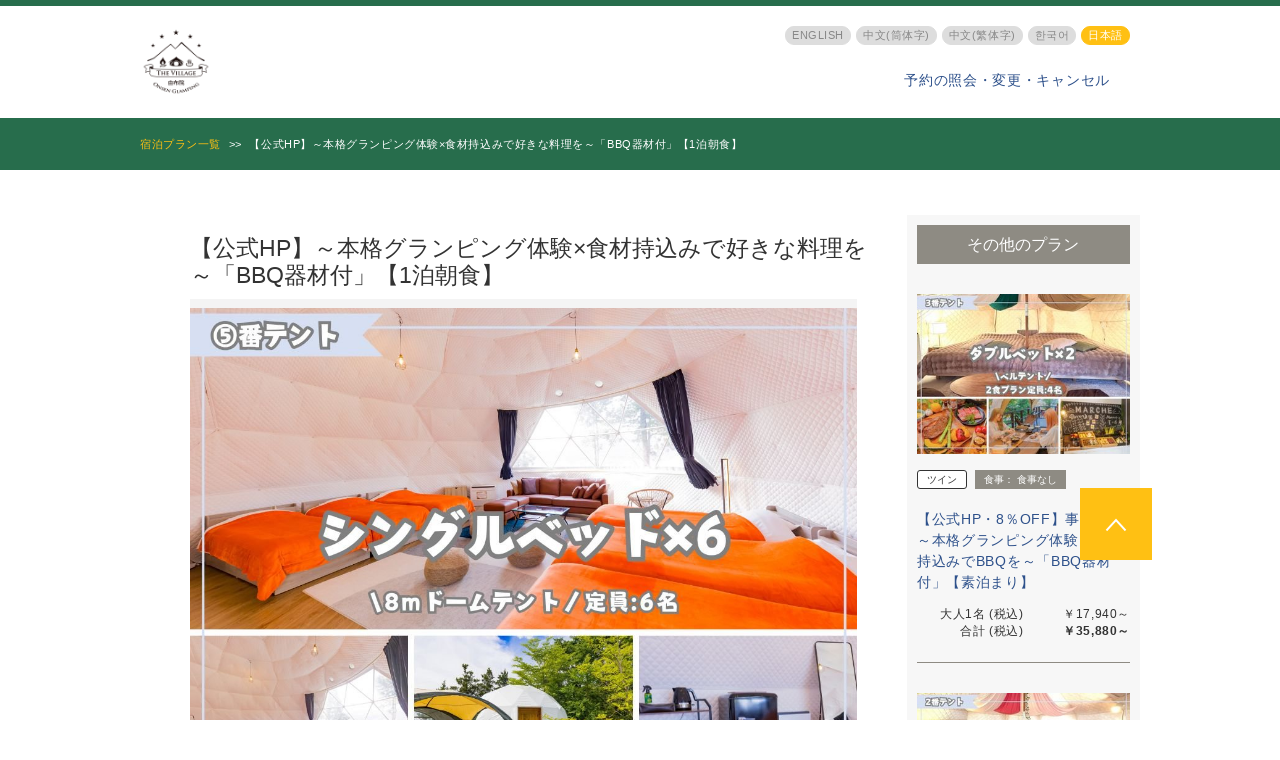

--- FILE ---
content_type: text/html;charset=UTF-8
request_url: https://www.hpdsp.net/thevillageyufuin/hw/hwp3200/hww3201init.do?yadNo=388890&stayYear=&stayMonth=&stayDay=&roomCount=1&dateUndecided=1&adultNum=2&roomCrack=200000&screenId=HWW3101&planCd=L2452839&roomTypeCd=0469421&planListNumPlan=10_8_6
body_size: 14820
content:































































<!DOCTYPE html>
<html lang="ja">
<head>
<meta http-equiv="Content-Type" content="text/html; charset=UTF-8">
<meta http-equiv="content-script-type" content="text/javascript">
<meta http-equiv="content-style-type" content="text/css">

<script type="text/javascript" src="/js/I18nComGeneral.js"></script>

	<meta name="robots" content="noindex,nofollow">

	
	<title>宿泊プラン詳細-ＴｈｅＶｉｌｌａｇｅ由布院温泉グランピング</title>
	<meta content="宿泊プラン詳細-ＴｈｅＶｉｌｌａｇｅ由布院温泉グランピング" name="title">

	<meta name="viewport" content="width=device-width, initial-scale=1.0, maximum-scale=1.0, user-scalable=no">
	<meta http-equiv="X-UA-Compatible" content="IE=edge">

	
	
	

	
	
		
	






<meta name="format-detection" content="telephone=no">

<link rel="stylesheet" type="text/css" href="/hw/css/common.css?20250526">

	
	
		<link rel="stylesheet" type="text/css" href="/hw/css/common_font_01.css">
		<link rel="stylesheet" type="text/css" href="/hw/css/common_color_50.css">
	


	

	
    <link rel="shortcut icon" href="" type="image/vnd.microsoft.icon">
    <link rel="icon" href="" type="image/vnd.microsoft.icon">

	<script src="/js/smooth-scroll.min.js"></script>
	<script src="/js/jquery-2.2.4.min.js"></script>
    <script src="/js/jquery-ui.min.js"></script>
    <script src="/js/slick.min.js"></script>
	<script src="/hw/common/js/common.js"></script>
	<script src="/js/index.js"></script>
	<script src="/hw/hwp3200/js/hww3201.js?ver=20250526"></script>
	<script type="text/javascript" src="/hw/js/planDetailFixedPlanBar.js"></script>



	<script language="JavaScript" type="text/javascript" src="/jalan/common/script/default.js"></script>
    <link rel="stylesheet" href="https://ajax.googleapis.com/ajax/libs/jqueryui/1.12.1/themes/smoothness/jquery-ui.css">
	<script language="JavaScript" type="text/javascript" src="/jalan/common/script/dynamicHw.js"></script>
	<script language="JavaScript" type="text/javascript" src="/jalan/common/script/history.js"></script>
	<script language="JavaScript" type="text/javascript" src="/js/formcheck/formCheck.js"></script>
	<script language="JavaScript" type="text/javascript" src="/js/hww3000.js"></script>
	<script language="JavaScript" type="text/javascript" src="/hw/js/planDetailPopUp.js"></script>
	<link rel="stylesheet" type="text/css" href="/hw/css/slick.css">
	<link rel="stylesheet" type="text/css" href="/hw/hwp3200/css/hww3201.css">

	
	<script type="text/javascript" src="/momo/pc/common/js/jalanpc.js"></script>
	<script type="text/javascript">
		var isPlanDetail = true;
		JALANPC.screenVars={
			"yadinfo":{
				"kenName":"",
				"lrgName":"",
				"smlName":"",
				"yadName":"",
				"yadNo":388890,
				"objAccess": ""
			},
			"pageDispInfo":{
                "langCd":"",
                "holidayMap": { }
            },
			"planinfo":{
				"planName": "【公式HP】～本格グランピング体験×食材持込みで好きな料理を～「BBQ器材付」【1泊朝食】",
				"rmndrRmCntMin": "" ,
				"rateTotal": "",
				"rateTotalIncludeTax": "",
				"chkInTime": "15:00～",
				"chkInLastTime": "18:00",
				"chkOutTime": "～10:00",
				"mealType":"朝のみ",
				"roominfo":{
					"roomTypeName": "(5) ★NEW★【8mドームテント】シングルベッド×6",
					"roomType": "その他"
				}
			},
			"searchCondition":{
				"stayYear":"",
				"stayMonth":"",
				"stayDay":"",
				"dateUndecided":"1",
				"stayCount":"",
				"roomCount":"1"
			},
            "staticLabels":{"unitStay":"泊","adult":"大人","childElementarySchool":"小学生","childInfant":"幼児","withMealAndFuton":"食事・布団あり","withMeal":"食事あり","withFuton":"布団あり","noMealOrFuton":"食事・布団なし","nthRoom":"部屋目","unitCountPerson":"名","btnClose":"閉じる","personCounPerRoom":"部屋毎の人数を設定してください","between":"～","child":"子供","childCountDetail":"子供人数内訳を設定する","prev":"前","next":"次","year":"年","month":"月","monday":"月","tuesday":"火","wednesday":"水","thursday":"木","friday":"金","saturday":"土","sunday":"日","msgStayMaxExceed":"宿泊期間は9泊以内を選択してください","requireCheckout":"チェックアウト日を指定してください","dateUndecided":"日付未定"}
		}
	</script>

	
	<script type="text/javascript">
		var latestReservedEnable = true;
	</script>

<script type="text/javascript" language="JavaScript">
<!--
	
	function onPricePage(topFlg) {
		/* リエルコ */
		var _rad9 = window._rad9 || [];
		_rad9.push({z:'click', g:'n_plandetail_search'});

		var baseUrl = "/" + "thevillageyufuin" + "/hw/hwp3200/hww3201init.do";
		var frm = document.forms["form"];
		var act = submitFormChk(frm, "vos");
		var searchSubmitForm = document.forms["searchSubmitForm"];
		if(topFlg){
			searchSubmitForm.action = baseUrl + act + (isPc()?"#price_cal":"#price_cal_sp");
		} else {
			searchSubmitForm.action = baseUrl + act + (isPc()?"#price_cal_bottom":"#price_cal_sp_bottom");
		}
		searchSubmitForm.submit();
	}

	
	function onNoDatePage(yyyy,mm) {
		var baseUrl = "/" + "thevillageyufuin" + "/hw/hwp3200/hww3201init.do";
		var frm = document.forms["form"];
		var act = submitFormChk(frm,"calYear,calMonth,dateUndecided,browserBack,vos");
		var param = "&calYear="+yyyy+"&calMonth="+mm+"&dateUndecided=1";
		document.location.href=baseUrl + act + param + "#price_cal";
	}

	
	function onLogin(yyyy,mm,dd,totalPrice,campaignPoint) {
		var stayCount = '';
		
			stayCount = document.getElementById("stayCountList").value;
		
		
			
		
			var stayCount = '';
				
					stayCount = document.getElementById("stayCountList").value;
				
			var a1 = "yadNo%2B388890%23" +
			   	     "planCd%2BL2452839%23" +
			       	 "stayYear%2B" + yyyy + "%23stayMonth%2B" + mm + "%23stayDay%2B" + dd +
			         "%23rootCd%2B%23" +
			         "roomCount%2B1%23" +

			         "adultNum%2B2%23" +
			         "child1Num%2B%23" +
			         "child2Num%2B%23" +
			         "child3Num%2B%23" +
			         "child4Num%2B%23" +
			         "child5Num%2B%23" +
			         "roomCrack%2B200000%23" +

			         "stayCount%2B"+ stayCount +"%23" +
			         "roomTypeCd%2B0469421%23" +
			         "afCd%2B%23" +
			         "shortLngSty%2B1%23" +
			         "longestLngSty%2B2";
			url = "https://www.hpdsp.net/" + "thevillageyufuin" + "/hw/hwp1000/hww1002Init.do?" +
				"yadNo=" + 388890 + "&" +
				"TEMP1=" + a1 + "&" +
				"TEMP2=https://www.hpdsp.net/" + "thevillageyufuin" + "/hw/hwp5200/hww5201init.do&" +
				"TEMP5=https://www.hpdsp.net/" + "thevillageyufuin" + "/hw/hwp5000/hww5001init.do&";
				document.location.href=url;
		
		
	}

	
	function CalendarGoBackPage(yyyy,mm,topFlg) {
		var baseUrl = "/" + "thevillageyufuin" + "/hw/hwp3200/hww3201init.do";
		var stayCount = document.getElementById("stayCountList").value;
		var frm = document.forms["form"];
		var act = submitFormChk(frm,"calYear,calMonth,stayCount,calOpenFlg,browserBack,vos");
		var param = "&calYear="+yyyy+"&calMonth="+mm+"&stayCount="+stayCount+"&calOpenFlg="+topFlg;

		if(topFlg == "1") {
			document.location.href=baseUrl + act + param + (isPc()?"#price_cal":"#price_cal_sp");
		} else {
			document.location.href=baseUrl + act + param + (isPc()?"#price_cal_bottom":"#price_cal_sp_bottom");
		}
	}

	
	function CalendarWeekPage(yyyy,mm,dd,startday) {
		var baseUrl = "/" + "thevillageyufuin" + "/hw/hwp3200/hww3201init.do";
		var stayCount = document.getElementById("stayCountList").value;
		var frm = document.forms["form"];
		var act = submitFormChk(frm,"calYear,calMonth,calDate,stayCount,browserBack,vos");
		var param = "&calYear="+yyyy+"&calMonth="+mm+"&calDate="+dd+"&stayCount="+stayCount;
		if (startday) {
			param += "&calStartDate="+startday;
		}
		document.location.href=baseUrl + act + param + "#price_cal";
	}

	
	function onClickOtherType(planCd){
		var baseUrl = "/" + "thevillageyufuin" + "/hw/hwp3100/hww3101.do";
		var prm = getTransitionParam();
		document.location.href=baseUrl + prm + "#" + planCd;
	}

	
	function onClickGoPlanList(){
		var baseUrl = "/" + "thevillageyufuin" + "/hw/hwp3100/hww3101.do?yadNo=" + "388890";
		document.location.href=baseUrl;
	}

	
	function onClickChargeStayBtn3(stayYear, stayMonth, stayDay){
		var prm = getTransitionParam3(stayYear, stayMonth, stayDay);
		var baseUrl = "/thevillageyufuin/hw/hwp3100/hww3101.do";
		document.location.href=baseUrl + prm;
	}

	
	function callChildNumList() {
		var frm = document.forms["form"];
		child1_num = frm.child1Num.value;
		child2_num = frm.child2Num.value;
		child3_num = frm.child3Num.value;
		child4_num = frm.child4Num.value;
		child5_num = frm.child5Num.value;
		planCd = frm.planCd.value;
		roomTypeCd = frm.roomTypeCd.value;

		var topUrl= "/" + "thevillageyufuin";

	    //dynamic.jsのFunctionを呼び出す。
	    showChildNumListPlanDt(child1_num, child2_num, child3_num, child4_num, child5_num, planCd, roomTypeCd, topUrl);

	}

	
	function initChildNum() {
		
	}

	
	function myBack() {
		var val = document.form.elements['browserBack'];
		if(val != null && document.form.elements['dateUndecided'] != null && document.form.elements['dateUndecided'].value == '1' ) {
			document.form.elements['dateUndecided'].value = '';
		}
	}

	function getTransitionParam(){
		var frm = document.forms["form"];
		var adultNumBkup = frm.adultNumBkup.value;
		var roomCountBkup = frm.roomCountBkup.value;

		var child1NumBkup = frm.child1NumBkup.value;
		var child2NumBkup = frm.child2NumBkup.value;
		var child3NumBkup = frm.child3NumBkup.value;
		var child4NumBkup = frm.child4NumBkup.value;
		var child5NumBkup = frm.child5NumBkup.value;
		var param = "&adultNum="+adultNumBkup+"&child1Num="+child1NumBkup+"&child2Num="+child2NumBkup+"&child3Num="+child3NumBkup+"&child4Num="+child4NumBkup+"&child5Num="+child5NumBkup+"&roomCount="+roomCountBkup;

		var param2 = "";
		
		var act = submitFormChk(frm,"stayYear,stayMonth,stayDay,stayCount,roomCount,adultNum,child1Num,child2Num,child3Num,child4Num,child5Num,stayYearBkup,stayMonthBkup,stayDayBkup,stayCountBkup,roomCountBkup,adultNumBkup,child1NumBkup,child2NumBkup,child3NumBkup,child4NumBkup,child5NumBkup,calYear,calMonth,callbackHistFlg,dateUndecidedBkup,browserBack,vos");
		return act + param + param2;
	}

	function getTransitionParam3(stayYear, stayMonth, stayDay){
		var frm = document.forms["form"];
		var adultNumBkup = frm.adultNumBkup.value;
		var roomCountBkup = frm.roomCountBkup.value;

		var child1NumBkup = frm.child1NumBkup.value;
		var child2NumBkup = frm.child2NumBkup.value;
		var child3NumBkup = frm.child3NumBkup.value;
		var child4NumBkup = frm.child4NumBkup.value;
		var child5NumBkup = frm.child5NumBkup.value;
		var param = "&adultNum="+adultNumBkup+"&child1Num="+child1NumBkup+"&child2Num="+child2NumBkup+"&child3Num="+child3NumBkup+"&child4Num="+child4NumBkup+"&child5Num="+child5NumBkup+"&roomCount="+roomCountBkup;

		var stayCountBkup = frm.stayCountBkup.value;
		var param2 = "&stayYear="+stayYear+"&stayMonth="+stayMonth+"&stayDay="+stayDay+"&stayCount="+stayCountBkup;
		var act = submitFormChk(frm,"dateUndecided,stayYear,stayMonth,stayDay,stayCount,roomCount,adultNum,child1Num,child2Num,child3Num,child4Num,child5Num,stayYearBkup,stayMonthBkup,stayDayBkup,stayCountBkup,roomCountBkup,adultNumBkup,child1NumBkup,child2NumBkup,child3NumBkup,child4NumBkup,child5NumBkup,calYear,calMonth,callbackHistFlg,dateUndecidedBkup,browserBack,vos");
		return act + param + param2;
	}

	
	function onRecommendPlan(planCd, roomTypeCd, recommendType, yadoRkName){
		var baseUrl = "/" + yadoRkName + "/hw/hwp3200/hww3201init.do";
		var frm = document.forms["planRecommendform"];
		frm.planCd.value = planCd;
		frm.roomTypeCd.value = roomTypeCd;
		frm.rootCd.value = frm.prRootCd.value;

		var recommendType = "&recommendType=" + recommendType;

		var act = submitFormChk(frm, "prRootCd");
		var url = baseUrl + act + recommendType;
		
			url = url + "&stayCount=" + document.getElementById("stayCountList").value;
		

		window.document.location.href = url;
	}

	
	function onOtherPlan(planCd, roomTypeCd, yadoRkName){
		/* リエルコ */
		var _rad9 = window._rad9 || [];
		_rad9.push({z:'click', g:'n_plandetail_reco'});

		var baseUrl = "/" + yadoRkName + "/hw/hwp3200/hww3201init.do";
		var frm = document.forms["planRecommendform"];
		frm.planCd.value = planCd;
		frm.roomTypeCd.value = roomTypeCd;

		var act = submitFormChk(frm, "prRootCd");
		var url = baseUrl + act;
		
			url = url + "&stayCount=" + document.getElementById("stayCountList").value;
		

		window.document.location.href = url;
	}

	function initCalendarOpen() {
		var frm = document.forms["form"];
		var calOpFlg = frm.calOpenFlg.value;

		if(calOpFlg == "1"){
			accordionSwitch('閉じる','空室カレンダーを閉じる','表示する','空室カレンダーを表示');
		}
	}

	/** onLoad時のJavaScript処理 */
	function onLoadType() {
		initRoomCrackPanel();
		initCalendarPanel();
		myBack();
		initCalendarOpen();
	}

	

	//子供受入可否フラグ（一括） 0:受け入れ可 0以外:受け入れ不可
	var childNotFlg = 0;

	//子供受入可否フラグ（個別） 1:受け入れ可 1以外:受け入れ不可
	var child1NumFlg = 2;
	var child2NumFlg = 2;
	var child3NumFlg = 0;
	var child4NumFlg = 0;
	var child5NumFlg = 2;
//-->
</script>
</head>


<body onload="onLoadType();">
    
    
       
       
      
      
      
    









  <script type="text/javascript" charset="utf-8">var _rad9_g ='n_plandetail';</script>
  <script type="text/javascript" charset="utf-8">var _rad9_e ='{"p_cnt": "10"}';</script>
  
    
      <script type="text/javascript" src="//tm.r-ad.ne.jp/128/ra388890.js" charset="utf-8"></script>
    
     
  





	

	<div class="wrapper">

     
     
         
        
        
     





<script language="JavaScript" type="text/javascript" src="/hw/common/hpds/js/hpdsLocale.js"></script>





	












	
	




<header id="header" class="header_wide" style="background-color: ">
<div class="header-inner">
   
	 <div class="header-logo">
	    
		   	
				
				   	
					  <a href="https://www.hpdsp.net/thevillageyufuin/hw/hwp3100/hww3101.do?yadNo=388890" target="_blank">
					  	<img src="https://cdn.r-corona.jp/prd.jln.r-corona.jp/assets/site_files/tt5qejp9/k3d7.png" border="0" />
					  </a>
				    
				    
				
			
		    
	    
	 </div>

	
	<div class="header-pc">
		
		<div class="header-links">
			<ul class="header-language_list">
			
				<li>
				<a href="javascript:changeLocalePc('/thevillageyufuin/{locale}hw/hwp3200/hww3201init.do?yadNo=388890&amp;stayYear=&amp;stayMonth=&amp;stayDay=&amp;roomCount=1&amp;dateUndecided=1&amp;adultNum=2&amp;roomCrack=200000&amp;screenId=HWW3101&amp;planCd=L2452839&amp;roomTypeCd=0469421&amp;planListNumPlan=10_8_6', '', 'en');">ENGLISH</a></li>
			
			
				<li>
				<a href="javascript:changeLocalePc('/thevillageyufuin/{locale}hw/hwp3200/hww3201init.do?yadNo=388890&amp;stayYear=&amp;stayMonth=&amp;stayDay=&amp;roomCount=1&amp;dateUndecided=1&amp;adultNum=2&amp;roomCrack=200000&amp;screenId=HWW3101&amp;planCd=L2452839&amp;roomTypeCd=0469421&amp;planListNumPlan=10_8_6', '', 'zh-cn');">中文(筒体字)</a></li>
			
			
				<li>
				<a href="javascript:changeLocalePc('/thevillageyufuin/{locale}hw/hwp3200/hww3201init.do?yadNo=388890&amp;stayYear=&amp;stayMonth=&amp;stayDay=&amp;roomCount=1&amp;dateUndecided=1&amp;adultNum=2&amp;roomCrack=200000&amp;screenId=HWW3101&amp;planCd=L2452839&amp;roomTypeCd=0469421&amp;planListNumPlan=10_8_6', '', 'zh-tw');">中文(繁体字)</a></li>
			
			
				<li>
				<a href="javascript:changeLocalePc('/thevillageyufuin/{locale}hw/hwp3200/hww3201init.do?yadNo=388890&amp;stayYear=&amp;stayMonth=&amp;stayDay=&amp;roomCount=1&amp;dateUndecided=1&amp;adultNum=2&amp;roomCrack=200000&amp;screenId=HWW3101&amp;planCd=L2452839&amp;roomTypeCd=0469421&amp;planListNumPlan=10_8_6', '', 'ko');">&#54620;&#44397;&#50612;</a></li>
			
				<li class="current">
				<a href="javascript:changeLocalePc('/thevillageyufuin/{locale}hw/hwp3200/hww3201init.do?yadNo=388890&amp;stayYear=&amp;stayMonth=&amp;stayDay=&amp;roomCount=1&amp;dateUndecided=1&amp;adultNum=2&amp;roomCrack=200000&amp;screenId=HWW3101&amp;planCd=L2452839&amp;roomTypeCd=0469421&amp;planListNumPlan=10_8_6', '', '');">日本語</a></li>
			</ul>
		</div>
		
		
		<div class="header-link_list">
			<ul>
				
					<li class="btn-header__reservation"><a href="/thevillageyufuin/hw/hwp9000/hww9001Init.do?yadNo=388890">予約の照会・変更・キャンセル</a></li>
				
				
			</ul>
		</div>
		
	</div>

	
	<div class="header-sp">
		
		<div class="header-links_sp">
			<label for="language" class="header-language_list_sp">
				<form name="localeform">
				<select name="localesel" onchange='changeLocaleSp("/thevillageyufuin/{locale}hw/hwp3200/hww3201init.do?yadNo=388890&amp;stayYear=&amp;stayMonth=&amp;stayDay=&amp;roomCount=1&amp;dateUndecided=1&amp;adultNum=2&amp;roomCrack=200000&amp;screenId=HWW3101&amp;planCd=L2452839&amp;roomTypeCd=0469421&amp;planListNumPlan=10_8_6", "");' >
					
					
						<option value="en">ENGLISH</option>
					
					
						<option value="zh-cn">中文(筒体字)</option>
					
					
						<option value="zh-tw">中文(繁体字)</option>
					
					
						<option value="ko">&#54620;&#44397;&#50612;</option>
					
					<option selected value="">日本語</option>
				</select>
				</form>
			</label>
		</div>
		
		<div class="header-link_list">
			<ul>
				
					<li class="btn-header__reservation"><a href="/thevillageyufuin/hw/hwp9000/hww9001Init.do?yadNo=388890">予約の照会・変更・キャンセル</a></li>
				
				
			</ul>
		</div>
	</div>
</div>


<script language="JavaScript" type="text/javascript">
function selectHeaderLangSp() {
	var langSelectBox = document.localeform.localesel.options;
	var curLangCd = "";
	for (var i=0; i < langSelectBox.length; i++) {
		if (langSelectBox[i].value == curLangCd) {
			langSelectBox[i].selected = true;
			break;
		}
	}
}

window.onpageshow = function(event) {
	selectHeaderLangSp();
};
</script>
	
</header>

		
		<nav class="section-breadcrumb">
			<ul class="breadcrumb-list" corona-parts="breadcrumb" itemtype="http://schema.org/BreadcrumbList" itemscope="">
				<li itemtype="http://schema.org/ListItem" itemscope="" itemprop="itemListElement">
					<a href="javascript:onClickGoPlanList()">
					<span itemprop="name">宿泊プラン一覧</span>
					</a>
				</li>
				<li itemtype="http://schema.org/ListItem" itemscope="" itemprop="itemListElement">
					<span itemprop="name">【公式HP】～本格グランピング体験×食材持込みで好きな料理を～「BBQ器材付」【1泊朝食】</span>
				</li>
			</ul>
		</nav>

		<form name="form">
			<input type="hidden" name="screenId" value="HWW3201">
<input type="hidden" name="processId" value="">
     
			<input type="hidden" name="yadNo" value="388890">
<input type="hidden" name="planCd" value="L2452839">
<input type="hidden" name="roomTypeCd" value="0469421">
<input type="hidden" name="planListNumPlan" value="10_8_6">


			<input type="hidden" name="stayYearBkup" value="">
			<input type="hidden" name="stayMonthBkup" value="">
			<input type="hidden" name="stayDayBkup" value="">
			<input type="hidden" name="stayCountBkup" value="">
			<input type="hidden" name="roomCountBkup"			value="1">
			<input type="hidden" name="adultNumBkup"			value="2">
			<input type="hidden" name="yadModeTab" 			value="">
			<input type="hidden" name="browserBack" value="1">   
			<input type="hidden" name="adultNum" id="adultNum" value="2">
			<input type="hidden" name="child1Num" id="child1Num" value="">
			<input type="hidden" name="child2Num" id="child2Num" value="">
			<input type="hidden" name="child3Num" id="child3Num" value="">
			<input type="hidden" name="child4Num" id="child4Num" value="">
			<input type="hidden" name="child5Num" id="child5Num" value="">
			<input type="hidden" name="child1NumBkup"			value="">
			<input type="hidden" name="child2NumBkup"			value="">
			<input type="hidden" name="child3NumBkup"			value="">
			<input type="hidden" name="child4NumBkup"			value="">
			<input type="hidden" name="child5NumBkup"			value="">
			<input type="hidden" name="dateUndecided" id="datecheck" value="1">
			<input type="hidden" name="dateUndecidedBkup"	value="1">
			<input type="hidden" name="calYear"					value="2026">
			<input type="hidden" name="calMonth"				value="01">
			<input type="hidden" name="roomCrack" id="roomCrack" value="200000">
			<input type="hidden" name="roomCrackBkup"		value="200000">

			<input type="hidden" name="stayYear" id="dyn_y_txt" value="">
			<input type="hidden" name="stayMonth" id="dyn_m_txt" value="">
			<input type="hidden" name="stayDay" id="dyn_d_txt" value="">
			<input type="hidden" name="stayCount" id="dyn_stay_txt" value="">
			<input type="hidden" name="calOpenFlg" id="calOpenFlg" value="">

			<main class="section-main" id="main">
				<div class="section-main__wh">
					<div class="section-plan_detail_main">
						<div class="section-plan_detail_column section-plan_detail_column-mb">
							<div class="column-plan_detail_contents">
								

								<h2 class="plan_detail_main-ttl">【公式HP】～本格グランピング体験×食材持込みで好きな料理を～「BBQ器材付」【1泊朝食】</h2>

								<div class="plan_detail_main-text_sp">
									
										<div class="plan_detail_main-inner" style="margin-bottom:5px;margin-left:0px;">
											[ 予約受付期間 ] 2025年07月27日～2026年09月30日<br>※この期間のみご予約いただけるプランとなります。
										</div>
									

									
										<p class="plan_detail_main-caution">
											
											このプランは最大2泊までの予約受付となります。<br>
											
										</p>
									

									<ul class="plan_detail_main-room_tag">
										
										
											<li class="plan_detail_main-room_tag-card_available">オンラインカード決済可</li>
										
										
									</ul>

									<div class="plan_detail_main-room_ttl_wrapper">
										<div class="plan_detail_main-tag_wrapper">
											<span class="plan_detail_main-tag_type">その他</span>
										</div>
										<p class="plan_detail_main-room_ttl">
											(5) ★NEW★【8mドームテント】シングルベッド×6
										</p>
									</div>

									<div class="plan_detail_main-option-sp">
										<dl>
											<dt>食事：</dt>
											<dd>朝のみ
											
												
												
												
											
											
												
												
												
											
											
												
												
												
											
											</dd>
										</dl>

										
											
												<dl>
													<dt>チェックイン：</dt>
													<dd>
														15:00～
														
															18:00
														
													</dd>
												</dl>
												<dl>
													<dt>チェックアウト：</dt>
													<dd>
														～10:00
													</dd>
												</dl>
											
											
												
											
										
										
									</div>

									<ul class="plan_detail_main-tag_option">
										
											<li>部屋でインターネットOK</li>
										
										
										
										
											<li>禁煙ルーム</li>
										
										
											
												<li class="plan_detail_main-tag_option_etc">※バスなしトイレなし</li>
											
											
											
										
									</ul>

								</div>

								<section class="planDetailMainPanel">
									
										<div class="planDetailMainPanel__mainImage">
											<ul class="slideImage js-mainSlider">
												
													<li class="slideImage__item js-mainSliderItem">
														<img src="/jalan/images/pict4L/Y0/Y388890/Y388890256.jpg" class="slideImage__image">
														<div class="slideImage__imageCaptionWrap">
															<div class="slideImage__caption">
																<p class="slideImage__captionCurrentNumber">1/3</p>
																<p class="slideImage__captionText">(5) ★NEW★【8mドームテント】シングルベッド×6</p>
															</div>
														</div>
													</li>
												
													<li class="slideImage__item js-mainSliderItem">
														<img src="/jalan/images/pict4L/Y0/Y388890/Y388890112.jpg" class="slideImage__image">
														<div class="slideImage__imageCaptionWrap">
															<div class="slideImage__caption">
																<p class="slideImage__captionCurrentNumber">2/3</p>
																<p class="slideImage__captionText">ホットサンド ・グリーンサラダ・ソーセージなど朝食イメージ</p>
															</div>
														</div>
													</li>
												
													<li class="slideImage__item js-mainSliderItem">
														<img src="/jalan/images/pict4L/Y0/Y388890/Y388890289.jpg" class="slideImage__image">
														<div class="slideImage__imageCaptionWrap">
															<div class="slideImage__caption">
																<p class="slideImage__captionCurrentNumber">3/3</p>
																<p class="slideImage__captionText">アクティビティ</p>
															</div>
														</div>
													</li>
												
											</ul>
											<!-- サムネイル表示 -->
											
												<div class="planDetailMainPanel__slideImageThumbnail">
													<ul class="slideImageThumbnail js-slideImageThumbnail">
														
															<li class="slideImageThumbnail__item">
																<img src="/jalan/images/pict4L/Y0/Y388890/Y388890256.jpg" class="slideImageThumbnail__image">
															</li>
														
															<li class="slideImageThumbnail__item">
																<img src="/jalan/images/pict4L/Y0/Y388890/Y388890112.jpg" class="slideImageThumbnail__image">
															</li>
														
															<li class="slideImageThumbnail__item">
																<img src="/jalan/images/pict4L/Y0/Y388890/Y388890289.jpg" class="slideImageThumbnail__image">
															</li>
														
													</ul>
												</div>
											
										</div>
									

									<div class="plan_detail_main-text">
										
											<div class="plan_detail_main-inner" style="margin-bottom:5px;padding-left:0px;">
												[ 予約受付期間 ] 2025年07月27日～2026年09月30日<br>※この期間のみご予約いただけるプランとなります。
											</div>
										

							            
											<p class="plan_detail_main-caution">
												
												このプランは最大2泊までの予約受付となります。<br>
												
											</p>
										

					                    <ul class="plan_detail_main-room_tag">
					                      
											
												<li class="plan_detail_main-room_tag-card_available">オンラインカード決済可</li>
											
											
					                    </ul>

					                    <div class="plan_detail_main-room_ttl_wrapper">
					                      <div class="plan_detail_main-tag_wrapper">
					                        <span class="plan_detail_main-tag_type">その他</span>
					                      </div>
					                      <p class="plan_detail_main-room_ttl">
					                       (5) ★NEW★【8mドームテント】シングルベッド×6
											
					                      </p>
					                    </div>

					                    <div class="plan_detail_main-option">
					                      <p>
					                      	<span>食事：
					                      	</span>朝のみ
											
													
													
													
												
												
													
													
													
												
												
													
													
													
												

											</p>
			                      				<div class="plan_detail_main-option_wrapper">

							                    	
														
															<p>
																<span>チェックイン：</span>
																15:00～
																
																	18:00
																
															</p>
															<p>
																<span>チェックアウト：</span>
																～10:00
															</p>

														
														
														
													
												
												
											</div>
										</div>
					        		    <ul class="plan_detail_main-tag_option">
							                
												<li>部屋でインターネットOK</li>
											
											
											
											
												<li>禁煙ルーム</li>
											
											
												
													<li class="plan_detail_main-tag_option_etc">※バスなしトイレなし</li>
												
												
												
											
							            </ul>
					                  </div>

								</section>


									<div class="plan_detail_calender">
										<div class="plan_detail_calender_sp">
											<a name="price_cal_sp"></a>

											
											
												
												
											
											

											<div class="plan_detail_calender-head_link">
												<a href="/hpdsp/doc/howto/ryoukin_hpdsp.html" onClick="window.open('/hpdsp/doc/howto/ryoukin_hpdsp.html','sub7','toolbar=no,status=no,location=no,directories=no,menubar=no,scrollbars=yes,resizable=yes,width=640,height=640')" target="sub7">>> 料金について</a>
											</div>

											<section id="search_plan" class="search_plan-wrapper">
												<div class="search_plan_form-wrapper_detail">
													<div class="plan_detail_calender-head">
														<p class="plan_detail_calender-head_ttl-bold">
															お支払い料金
															
														</p>
													</div>

													
														
															<div class="search_plan_form_date-notStay_detail_wrapper search_plan_form_date-notStay_detail_wrapper--stayCount">
																<span class="search_plan_form_date-stay_detail-text">日付未定 - </span>
																<div class="search_plan_form_stay-count">
																	<label for="stayCount" class="search_plan_form-select_wrapper">
																		<select name="stayCount" class="js-stayCountChange" id="stayCountList">
<option value="1">1泊</option>
<option value="2">2泊</option>
</select>
																	</label>
																</div>
															</div>
														
														
													

													

													<div class="border_shaved_white">
														<div class="border_shaved_white-inner">
															<div class="search_plan_form">
																<div class="search_plan_form-sp_flex">
																	<label for="room_number" class="search_plan_form-select_wrapper">
																		<svg class="search_plan_form_room_number_detail-icon" xmlns="http://www.w3.org/2000/svg" width="22" height="24" viewBox="0 0 20 20">
																			<path fill="#999" d="M10,10 C12.5783333,10 14.6666667,7.91166667 14.6666667,5.33333333 C14.6666667,2.755 12.5783333,0.666666667 10,0.666666667 C7.42166667,0.666666667 5.33333333,2.755 5.33333333,5.33333333 C5.33333333,7.91166667 7.42166667,10 10,10 Z M10,3 C11.2833333,3 12.3333333,4.05 12.3333333,5.33333333 C12.3333333,6.61666667 11.2833333,7.66666667 10,7.66666667 C8.71666667,7.66666667 7.66666667,6.61666667 7.66666667,5.33333333 C7.66666667,4.05 8.71666667,3 10,3 Z M10,11.1666667 C6.885,11.1666667 0.666666667,12.73 0.666666667,15.8333333 L0.666666667,18.1666667 C0.666666667,18.8083333 1.19166667,19.3333333 1.83333333,19.3333333 L18.1666667,19.3333333 C18.8083333,19.3333333 19.3333333,18.8083333 19.3333333,18.1666667 L19.3333333,15.8333333 C19.3333333,12.73 13.115,11.1666667 10,11.1666667 Z M17,17 L3,17 L3,15.845 C3.23333333,15.005 6.85,13.5 10,13.5 C13.15,13.5 16.7666667,15.005 17,15.8333333 L17,17 Z"/>
																		</svg>
																		<select name="room_number" onchange="showRoomCrackPanel();" id="dyn_room_num_up-sp">
<option value="1" selected>1部屋</option>
<option value="2">2部屋</option>
<option value="3">3部屋</option>
<option value="4">4部屋</option>
<option value="5">5部屋</option>
<option value="6">6部屋</option>
<option value="7">7部屋</option>
<option value="8">8部屋</option>
<option value="9">9部屋</option>
<option value="10">10部屋</option>
</select>
																	</label>
																	<div class="search_plan_form-select_wrapper_people" onclick="showRoomCrackPanel();">
																		<span class="search_plan_form-select_wrapper-number" id="adultNum_up-sp">大人名 </span>
																		<span id="childNum_up-sp">子供名</span>
																	</div>
																</div>
																<button type="button" class="search_plan_form-submit" onclick="onPricePage(1)">料金再表示</button>

																


															</div>
														</div>
													</div>
													<div class="panel_room_sp js-modal" id="dyn_cnt_list_sp" style="display:none;"></div>
												</div>
											</section>
											
												
													<div class="table_calender-accordion_wrapper">
														<!-- カレンダー本体sp仕様 Start-->
															<div class='table_calender-wrapper'>
	<div class='table_calender-head'>
		<div class='table_calender-ttl'>2026年1月</div>
		<div class='table_calender-btn_next'> <a href="JavaScript:CalendarGoBackPage('2026','02','1');">2月</a></div>
	</div>
	<table class='table_calender'>
		<tbody>
			<tr>
				<th>月</th>
				<th>火</th>
				<th>水</th>
				<th>木</th>
				<th>金</th>
				<th class='table_calender-saturday'>土</th>
				<th class='table_calender-sunday'>日</th>
</tr>
<tr>
<td class='table_calender-disable'></td>
<td class='table_calender-disable'></td>
<td class='table_calender-disable'></td>
<td class='table_calender-disable'>
<span class='table_calender-mark-sp'></span>
<span class='table_calender-number-sp table_calender-sunday'>1</span>
<span class='table_calender-price-sp'></span></td>
<td class='table_calender-disable'>
<span class='table_calender-mark-sp'></span>
<span class='table_calender-number-sp'>2</span>
<span class='table_calender-price-sp'></span></td>
<td class='table_calender-disable'>
<span class='table_calender-mark-sp'></span>
<span class='table_calender-number-sp table_calender-saturday'>3</span>
<span class='table_calender-price-sp'></span></td>
<td class='table_calender-disable'>
<span class='table_calender-mark-sp'></span>
<span class='table_calender-number-sp table_calender-sunday'>4</span>
<span class='table_calender-price-sp'></span></td>
</tr>
<tr>
<td class='table_calender-disable'>
<span class='table_calender-mark-sp'></span>
<span class='table_calender-number-sp'>5</span>
<span class='table_calender-price-sp'></span></td>
<td class='table_calender-disable'>
<span class='table_calender-mark-sp'></span>
<span class='table_calender-number-sp'>6</span>
<span class='table_calender-price-sp'></span></td>
<td class='table_calender-disable'>
<span class='table_calender-mark-sp'></span>
<span class='table_calender-number-sp'>7</span>
<span class='table_calender-price-sp'></span></td>
<td class='table_calender-disable'>
<span class='table_calender-mark-sp'></span>
<span class='table_calender-number-sp'>8</span>
<span class='table_calender-price-sp'></span></td>
<td class='table_calender-disable'>
<span class='table_calender-mark-sp'></span>
<span class='table_calender-number-sp'>9</span>
<span class='table_calender-price-sp'></span></td>
<td class='table_calender-disable'>
<span class='table_calender-mark-sp'></span>
<span class='table_calender-number-sp table_calender-saturday'>10</span>
<span class='table_calender-price-sp'></span></td>
<td class='table_calender-disable'>
<span class='table_calender-mark-sp'></span>
<span class='table_calender-number-sp table_calender-sunday'>11</span>
<span class='table_calender-price-sp'></span></td>
</tr>
<tr>
<td class='table_calender-disable'>
<span class='table_calender-mark-sp'></span>
<span class='table_calender-number-sp table_calender-sunday'>12</span>
<span class='table_calender-price-sp'></span></td>
<td class='table_calender-disable'>
<span class='table_calender-mark-sp'></span>
<span class='table_calender-number-sp'>13</span>
<span class='table_calender-price-sp'></span></td>
<td class='table_calender-disable'>
<span class='table_calender-mark-sp'></span>
<span class='table_calender-number-sp'>14</span>
<span class='table_calender-price-sp'></span></td>
<td class='table_calender-disable'>
<span class='table_calender-mark-sp'></span>
<span class='table_calender-number-sp'>15</span>
<span class='table_calender-price-sp'></span></td>
<td class='table_calender-disable'>
<span class='table_calender-mark-sp'></span>
<span class='table_calender-number-sp'>16</span>
<span class='table_calender-price-sp'></span></td>
<td class='table_calender-disable'>
<span class='table_calender-number-sp table_calender-saturday'>17</span><span class='table_calender-price-sp'></span></td>
<td onclick="onLogin('2026','1','18','58500')">
<span class='table_calender-mark-sp'>○</span><span class='table_calender-number-sp table_calender-sunday'>18</span>
<span class='table_calender-price-sp'>58,500</span>
</td>
</tr>
<tr>
<td onclick="onLogin('2026','1','19','58500')">
<span class='table_calender-mark-sp'>○</span><span class='table_calender-number-sp'>19</span>
<span class='table_calender-price-sp'>58,500</span>
</td>
<td onclick="onLogin('2026','1','20','58500')">
<span class='table_calender-mark-sp'>○</span><span class='table_calender-number-sp'>20</span>
<span class='table_calender-price-sp'>58,500</span>
</td>
<td onclick="onLogin('2026','1','21','58500')">
<span class='table_calender-mark-sp'>○</span><span class='table_calender-number-sp'>21</span>
<span class='table_calender-price-sp'>58,500</span>
</td>
<td onclick="onLogin('2026','1','22','58500')">
<span class='table_calender-mark-sp'>○</span><span class='table_calender-number-sp'>22</span>
<span class='table_calender-price-sp'>58,500</span>
</td>
<td onclick="onLogin('2026','1','23','58500')">
<span class='table_calender-mark-sp'>○</span><span class='table_calender-number-sp'>23</span>
<span class='table_calender-price-sp'>58,500</span>
</td>
<td onclick="onLogin('2026','1','24','64500')">
<span class='table_calender-mark-sp'>○</span><span class='table_calender-number-sp table_calender-saturday'>24</span>
<span class='table_calender-price-sp'>64,500</span>
</td>
<td onclick="onLogin('2026','1','25','58500')">
<span class='table_calender-mark-sp'>○</span><span class='table_calender-number-sp table_calender-sunday'>25</span>
<span class='table_calender-price-sp'>58,500</span>
</td>
</tr>
<tr>
<td onclick="onLogin('2026','1','26','58500')">
<span class='table_calender-mark-sp'>○</span><span class='table_calender-number-sp'>26</span>
<span class='table_calender-price-sp'>58,500</span>
</td>
<td>
<span class='table_calender-mark-sp'>×</span>
<span class='table_calender-number-sp'>27</span>
<span class='table_calender-price-sp'>58,500</span></td>
<td onclick="onLogin('2026','1','28','58500')">
<span class='table_calender-mark-sp'>○</span><span class='table_calender-number-sp'>28</span>
<span class='table_calender-price-sp'>58,500</span>
</td>
<td onclick="onLogin('2026','1','29','58500')">
<span class='table_calender-mark-sp'>○</span><span class='table_calender-number-sp'>29</span>
<span class='table_calender-price-sp'>58,500</span>
</td>
<td onclick="onLogin('2026','1','30','58500')">
<span class='table_calender-mark-sp'>○</span><span class='table_calender-number-sp'>30</span>
<span class='table_calender-price-sp'>58,500</span>
</td>
<td onclick="onLogin('2026','1','31','64500')">
<span class='table_calender-mark-sp'>○</span><span class='table_calender-number-sp table_calender-saturday'>31</span>
<span class='table_calender-price-sp'>64,500</span>
</td>
<td class='table_calender-disable'></td>
</tr>
	<tr class="jlnpc-resv-cal__body-row">
<td class='table_calender-disable'></td>
<td class='table_calender-disable'></td>
<td class='table_calender-disable'></td>
<td class='table_calender-disable'></td>
<td class='table_calender-disable'></td>
<td class='table_calender-disable'></td>
<td class='table_calender-disable'></td>
</tr>
		</tbody>
	</table>
</div>

														<!-- カレンダー本体sp仕様 End-->
													</div>
													<div class="plan_detail_calender_button-accordion-sp" onclick="accordionSwitch('閉じる','空室カレンダーを閉じる','表示する','空室カレンダーを表示')">空室カレンダーを表示</div>
												
												
											

										</div><!-- plan_detail_calender_sp -->


								<div class="plan_detail_calender-pc">
									<a name="price_cal"></a>
									<a name="price_cal_sp"></a>

									
									
										
										
									
									

									<div class="search_plan_form_calendar_change head-search js-open_accordion_trigger">
										<p class="section_subhead">条件変更</p>
									</div>

									<div class="search_plan_form-wrapper_detail search_plan_form-wrapper_detail-up">
										<div class="plan_detail_calender-head">
											<p class="plan_detail_calender-head_ttl-bold">
												お支払い料金
												
											</p>
											<div class="plan_detail_calender-head_link">
												<a href="/hpdsp/doc/howto/ryoukin_hpdsp.html" onClick="window.open('/hpdsp/doc/howto/ryoukin_hpdsp.html','sub7','toolbar=no,status=no,location=no,directories=no,menubar=no,scrollbars=yes,resizable=yes,width=640,height=640')" target="sub7" class="sub">>> 料金について</a>
											</div>
										</div>

										<div class="search_plan_form">

											
												
													<div class="search_plan_form_date-notStay_detail_wrapper">
														<svg class="search_plan_form_date-stay_detail-icon" xmlns="http://www.w3.org/2000/svg" width="22" height="24" viewBox="0 0 22 24">
															<path fill="#999" d="M19.1666667,2.66666667 L18,2.66666667 L18,1.5 C18,0.858333333 17.475,0.333333333 16.8333333,0.333333333 C16.1916667,0.333333333 15.6666667,0.858333333 15.6666667,1.5 L15.6666667,2.66666667 L6.33333333,2.66666667 L6.33333333,1.5 C6.33333333,0.858333333 5.80833333,0.333333333 5.16666667,0.333333333 C4.525,0.333333333 4,0.858333333 4,1.5 L4,2.66666667 L2.83333333,2.66666667 C1.53833333,2.66666667 0.511666667,3.71666667 0.511666667,5 L0.5,21.3333333 C0.5,22.6166667 1.53833333,23.6666667 2.83333333,23.6666667 L19.1666667,23.6666667 C20.45,23.6666667 21.5,22.6166667 21.5,21.3333333 L21.5,5 C21.5,3.71666667 20.45,2.66666667 19.1666667,2.66666667 Z M19.1666667,20.1666667 C19.1666667,20.8083333 18.6416667,21.3333333 18,21.3333333 L4,21.3333333 C3.35833333,21.3333333 2.83333333,20.8083333 2.83333333,20.1666667 L2.83333333,8.5 L19.1666667,8.5 L19.1666667,20.1666667 Z M5.16666667,10.8333333 L7.5,10.8333333 L7.5,13.1666667 L5.16666667,13.1666667 L5.16666667,10.8333333 Z M9.83333333,10.8333333 L12.1666667,10.8333333 L12.1666667,13.1666667 L9.83333333,13.1666667 L9.83333333,10.8333333 Z M14.5,10.8333333 L16.8333333,10.8333333 L16.8333333,13.1666667 L14.5,13.1666667 L14.5,10.8333333 Z"/>
														</svg>
														<span class="search_plan_form_date-stay_detail-text">日付未定 - </span>
													</div>
													<div class="search_plan_form_stay-count">
														<label for="stayCount" class="search_plan_form-select_wrapper">
															<select name="stayCount" class="js-stayCountChange" id="stayCountList">
<option value="1">1泊</option>
<option value="2">2泊</option>
</select>
														</label>
													</div>
												
												
											

											<div class="search_plan_form_room-number_wrapper">
												<div class="search_plan_detail_form_wrapper">
													<div class="search_plan_detail_form_number">
														<label for="roomCount" class="search_plan_form-select_wrapper">
															<svg class="search_plan_form_room_number_detail-icon" xmlns="http://www.w3.org/2000/svg" width="22" height="24" viewBox="0 0 20 20">
																<path fill="#999" d="M10,10 C12.5783333,10 14.6666667,7.91166667 14.6666667,5.33333333 C14.6666667,2.755 12.5783333,0.666666667 10,0.666666667 C7.42166667,0.666666667 5.33333333,2.755 5.33333333,5.33333333 C5.33333333,7.91166667 7.42166667,10 10,10 Z M10,3 C11.2833333,3 12.3333333,4.05 12.3333333,5.33333333 C12.3333333,6.61666667 11.2833333,7.66666667 10,7.66666667 C8.71666667,7.66666667 7.66666667,6.61666667 7.66666667,5.33333333 C7.66666667,4.05 8.71666667,3 10,3 Z M10,11.1666667 C6.885,11.1666667 0.666666667,12.73 0.666666667,15.8333333 L0.666666667,18.1666667 C0.666666667,18.8083333 1.19166667,19.3333333 1.83333333,19.3333333 L18.1666667,19.3333333 C18.8083333,19.3333333 19.3333333,18.8083333 19.3333333,18.1666667 L19.3333333,15.8333333 C19.3333333,12.73 13.115,11.1666667 10,11.1666667 Z M17,17 L3,17 L3,15.845 C3.23333333,15.005 6.85,13.5 10,13.5 C13.15,13.5 16.7666667,15.005 17,15.8333333 L17,17 Z"/>
															</svg>
															<select name="roomCount" onchange="showRoomCrackPanel();" id="dyn_room_num_up-pc">
<option value="1" selected>1部屋</option>
<option value="2">2部屋</option>
<option value="3">3部屋</option>
<option value="4">4部屋</option>
<option value="5">5部屋</option>
<option value="6">6部屋</option>
<option value="7">7部屋</option>
<option value="8">8部屋</option>
<option value="9">9部屋</option>
<option value="10">10部屋</option>
</select>
														</label>
													</div>
													<div class="search_plan_form_people">
														<div class="search_plan_form-select_wrapper_people js-peopleNum_up" onclick="showRoomCrackPanel();" >
															<span class="search_plan_form-select_wrapper-number js-peopleNum_up" id="adultNum_up-pc">大人名</span>
															<span class="js-peopleNum_up" id="childNum_up-pc">子供名</span>
														</div>
													</div>
												</div>
												<input type="hidden" id="dyn_child_inpt" />
											</div>
										</div> <!-- search_plan_form -->
										<div class="search_plan_form_submitArea">
											<button type="button" class="search_plan_form-submit" onclick="onPricePage(1)">料金再表示</button>
										</div>

										
											

										
										
											
												<div class="panel_room_detail-undecided" id="dyn_cnt_list_up" style="display:none; position:relative;"></div>
											
											
										

									</div> <!-- search_plan_form-wrapper_detail -->

										
											
												<div class="plan_detail_calender-accordion_wrapper">
													<div class="plan_detail_calender-accordion-subhead">
														<h4 class="plan_detail_calender-accordion-head_ttl">空室カレンダー</h4>
													</div>
													<div class="plan_detail_calender-accordion-subtext-pc" onclick="accordionSwitch('閉じる','空室カレンダーを閉じる','表示する','空室カレンダーを表示')">
														<span>表示する</span>
													</div>
												</div>
												<div class="table_calender-accordion_wrapper">
												<!-- カレンダー本体 Start-->
													<div class='table_calender-wrapper'>
	<div class='table_calender-head'>
		<div class='table_calender-ttl'>2026年1月</div>
		<div class='table_calender-btn_next'> <a href="JavaScript:CalendarGoBackPage('2026','02','1');">2月</a></div>
	</div>
	<table class='table_calender'>
		<tbody>
			<tr>
				<th>月</th>
				<th>火</th>
				<th>水</th>
				<th>木</th>
				<th>金</th>
				<th class='table_calender-saturday'>土</th>
				<th class='table_calender-sunday'>日</th>
</tr>
<tr>
<td class='table_calender-disable'></td>
<td class='table_calender-disable'></td>
<td class='table_calender-disable'></td>
<td class='table_calender-disable'>
<span class='table_calender-number table_calender-sunday'>1</span>
<span class='table_calender-price'></span>
<span class='table_calender-option'></span></td>
<td class='table_calender-disable'>
<span class='table_calender-number'>2</span>
<span class='table_calender-price'></span>
<span class='table_calender-option'></span></td>
<td class='table_calender-disable'>
<span class='table_calender-number table_calender-saturday'>3</span>
<span class='table_calender-price'></span>
<span class='table_calender-option'></span></td>
<td class='table_calender-disable'>
<span class='table_calender-number table_calender-sunday'>4</span>
<span class='table_calender-price'></span>
<span class='table_calender-option'></span></td>
</tr>
<tr>
<td class='table_calender-disable'>
<span class='table_calender-number'>5</span>
<span class='table_calender-price'></span>
<span class='table_calender-option'></span></td>
<td class='table_calender-disable'>
<span class='table_calender-number'>6</span>
<span class='table_calender-price'></span>
<span class='table_calender-option'></span></td>
<td class='table_calender-disable'>
<span class='table_calender-number'>7</span>
<span class='table_calender-price'></span>
<span class='table_calender-option'></span></td>
<td class='table_calender-disable'>
<span class='table_calender-number'>8</span>
<span class='table_calender-price'></span>
<span class='table_calender-option'></span></td>
<td class='table_calender-disable'>
<span class='table_calender-number'>9</span>
<span class='table_calender-price'></span>
<span class='table_calender-option'></span></td>
<td class='table_calender-disable'>
<span class='table_calender-number table_calender-saturday'>10</span>
<span class='table_calender-price'></span>
<span class='table_calender-option'></span></td>
<td class='table_calender-disable'>
<span class='table_calender-number table_calender-sunday'>11</span>
<span class='table_calender-price'></span>
<span class='table_calender-option'></span></td>
</tr>
<tr>
<td class='table_calender-disable'>
<span class='table_calender-number table_calender-sunday'>12</span>
<span class='table_calender-price'></span>
<span class='table_calender-option'></span></td>
<td class='table_calender-disable'>
<span class='table_calender-number'>13</span>
<span class='table_calender-price'></span>
<span class='table_calender-option'></span></td>
<td class='table_calender-disable'>
<span class='table_calender-number'>14</span>
<span class='table_calender-price'></span>
<span class='table_calender-option'></span></td>
<td class='table_calender-disable'>
<span class='table_calender-number'>15</span>
<span class='table_calender-price'></span>
<span class='table_calender-option'></span></td>
<td class='table_calender-disable'>
<span class='table_calender-number'>16</span>
<span class='table_calender-price'></span>
<span class='table_calender-option'></span></td>
<td class='table_calender-disable'>
<span class='table_calender-number table_calender-saturday'>17</span><span class='table_calender-price'>受付終了</span></td>
<td class='table_calender-enable' onclick="onLogin('2026','1','18','58500')">
<span class='table_calender-number table_calender-sunday'>18</span>
<span class='table_calender-price'>58,500</span>
<span class='table_calender-option'>残<span class='table_calender-rest_number table_calender-caution'>1</span></span>
</td>
</tr>
<tr>
<td class='table_calender-enable' onclick="onLogin('2026','1','19','58500')">
<span class='table_calender-number'>19</span>
<span class='table_calender-price'>58,500</span>
<span class='table_calender-option'>残<span class='table_calender-rest_number table_calender-caution'>1</span></span>
</td>
<td class='table_calender-enable' onclick="onLogin('2026','1','20','58500')">
<span class='table_calender-number'>20</span>
<span class='table_calender-price'>58,500</span>
<span class='table_calender-option'>残<span class='table_calender-rest_number table_calender-caution'>1</span></span>
</td>
<td class='table_calender-enable' onclick="onLogin('2026','1','21','58500')">
<span class='table_calender-number'>21</span>
<span class='table_calender-price'>58,500</span>
<span class='table_calender-option'>残<span class='table_calender-rest_number table_calender-caution'>1</span></span>
</td>
<td class='table_calender-enable' onclick="onLogin('2026','1','22','58500')">
<span class='table_calender-number'>22</span>
<span class='table_calender-price'>58,500</span>
<span class='table_calender-option'>残<span class='table_calender-rest_number table_calender-caution'>1</span></span>
</td>
<td class='table_calender-enable' onclick="onLogin('2026','1','23','58500')">
<span class='table_calender-number'>23</span>
<span class='table_calender-price'>58,500</span>
<span class='table_calender-option'>残<span class='table_calender-rest_number table_calender-caution'>1</span></span>
</td>
<td class='table_calender-enable' onclick="onLogin('2026','1','24','64500')">
<span class='table_calender-number table_calender-saturday'>24</span>
<span class='table_calender-price'>64,500</span>
<span class='table_calender-option'>残<span class='table_calender-rest_number table_calender-caution'>1</span></span>
</td>
<td class='table_calender-enable' onclick="onLogin('2026','1','25','58500')">
<span class='table_calender-number table_calender-sunday'>25</span>
<span class='table_calender-price'>58,500</span>
<span class='table_calender-option'>残<span class='table_calender-rest_number table_calender-caution'>1</span></span>
</td>
</tr>
<tr>
<td class='table_calender-enable' onclick="onLogin('2026','1','26','58500')">
<span class='table_calender-number'>26</span>
<span class='table_calender-price'>58,500</span>
<span class='table_calender-option'>残<span class='table_calender-rest_number table_calender-caution'>1</span></span>
</td>
<td class='table_calender-reserved'>
<span class='table_calender-number'>27</span>
<span class='table_calender-price'>58,500</span><span class='table_calender-option'><a href="javascript:onClickChargeStayBtn3('2026','1','27')">他プランを探す</a></span>
</td>
<td class='table_calender-enable' onclick="onLogin('2026','1','28','58500')">
<span class='table_calender-number'>28</span>
<span class='table_calender-price'>58,500</span>
<span class='table_calender-option'>残<span class='table_calender-rest_number table_calender-caution'>1</span></span>
</td>
<td class='table_calender-enable' onclick="onLogin('2026','1','29','58500')">
<span class='table_calender-number'>29</span>
<span class='table_calender-price'>58,500</span>
<span class='table_calender-option'>残<span class='table_calender-rest_number table_calender-caution'>1</span></span>
</td>
<td class='table_calender-enable' onclick="onLogin('2026','1','30','58500')">
<span class='table_calender-number'>30</span>
<span class='table_calender-price'>58,500</span>
<span class='table_calender-option'>残<span class='table_calender-rest_number table_calender-caution'>1</span></span>
</td>
<td class='table_calender-enable' onclick="onLogin('2026','1','31','64500')">
<span class='table_calender-number table_calender-saturday'>31</span>
<span class='table_calender-price'>64,500</span>
<span class='table_calender-option'>残<span class='table_calender-rest_number table_calender-caution'>1</span></span>
</td>
<td class='table_calender-disable'></td>
</tr>
	<tr class="jlnpc-resv-cal__body-row">
<td class='table_calender-disable'></td>
<td class='table_calender-disable'></td>
<td class='table_calender-disable'></td>
<td class='table_calender-disable'></td>
<td class='table_calender-disable'></td>
<td class='table_calender-disable'></td>
<td class='table_calender-disable'></td>
</tr>
		</tbody>
	</table>
</div>

												<!-- カレンダー本体 End-->
												
													<p class="table_calender-caption">
														予約受付は宿泊当日の9時00分まで
														
													</p>
												</div>
											
											
										
									</div><!-- plan_detail_calender-pc-->

									
									

								</div> <!-- plan_detail_calender -->


								<section class="section-plan_detail_contents">
									<h4 class="plan_detail_main-sub_ttl">プラン内容</h4>
									<p class="plan_detail_main-text_content">一泊朝食付きプランの登場♪<br><br>「豪勢な夕食は要らないけどグランピングしてみたい！」<br>「食材を持ち込んで自分だけのキャンプ飯を作りたい！」<br>「テントで寝てみたいけど食事は行きたかったあのお店で…」<br>「朝食のホットサンドは食べたい！」<br>そんな希望が叶っちゃいます♪<br><br>グランピング場から由布院の人気スポットまで車で10分圏内なので<br>由布院観光を楽しみながら大自然の中で本格的なグランピングを体験できます。<br><br>また、由布院といえば欠かせない温泉！<br>大自然の中で食べて飲んで遊んだら、温泉で疲れを癒してお休みください♪<br><br><br>＜＜プランに含まれているもの＞＞<br>☆BBQ器材セット☆<br>・BBQコンロ・炭・固形燃料・チャッカマン・焼き用トング・炭用トング・食器類・調理器具類<br>・スキレット・充電式ランタン・カトラリー類・塩コショウ・アルミホイルをご準備いたします。<br><br>また、面倒な食後の食器洗いはホテルスタッフにおまかせ！<br><br>『朝食』<br>★ホットサンドパンセット　（湯布院の名店こちょぱんの食パン・バター・スライスチーズ・スライスハム）<br>★温泉卵　1個<br>★野菜マルシェ（朝食にピッタリなお野菜をご用意しております。）<br>★グリーンサラダセット　（ベビーリーフ・ドレッシング）<br>★由布院燻製工房燻家のチキンソーセージ<br>★オレンジジュース　※11月～3月の冬季期間は温かいコーンスープをご用意いたします。<br><br>※当館は『料理の時間』も楽しい思い出にして頂きたいと考えております。<br>朝食時、お客様にはメニューをお渡し、簡単な調理を行って頂きます。<br><br><br>☆チェックインは18時までを目安にお済ませください☆<br>遅くなられる場合は一度ご連絡をお願い致します♪<br></p>
								</section>

								<!-- 部屋情報 -->
								<section class="section-plan_detail_price-main">
									<h4 class="plan_detail_main-sub_ttl">部屋情報</h4>

									<div class="plan_detail_main-inner">

										<div class="plan_detail_main-room_ttl_sp">
											<div class="plan_detail_main-room_ttl_wrapper">
												<div class="plan_detail_main-tag_wrapper">
													<span class="plan_detail_main-tag_type">
													その他
													</span>
												</div>
												<p class="plan_detail_main-room_ttl">
													(5) ★NEW★【8mドームテント】シングルベッド×6
												</p>
											</div>
										</div>
										
											<div class="plan_detail_price-left_column">
												<div class="img_wrapper">
													<img src="/jalan/images/pict2L/Y0/Y388890/Y388890256.jpg">
												</div>
											</div>
										

										
											
											
												<!-- 部屋写真がある場合 -->
												<div class="plan_detail_price-right_column">
											
										

											<div class="plan_detail_main-room_ttl_wrapper">
												<div class="plan_detail_main-tag_wrapper">
													<span class="plan_detail_main-tag_type">
														その他
													</span>
												</div>
												<p class="plan_detail_main-room_ttl">
													(5) ★NEW★【8mドームテント】シングルベッド×6
												</p>
											</div>
											
												<p>
													R6年2月にオープンの新しいお部屋です。！<br><br>【直径8mのドーム型テント】<br>テント内の広さはなんと50平米。<br>シングルベッド×6台を完備。<br>また、「全室冷暖房」を完備しておりますので、テント内はいつも快適。<br><br>【テント内備品】<br>冷蔵庫・電気ケトル・コーヒーアメニティ（無料）・マグカップ・ミネラルウォーター（無料）・お茶菓子（無料）・WIFI（無料）・消臭剤・サンダル<br><br>【ウッドデッキ】<br>ハンモック・石油ストーブ（冬季）・扇風機（夏季）・蚊取り線香（貸出し）<br><br>【ダイニングエリア】<br>ウッドデッキにダイニングエリアを完備。<br>食事スペース用テントになりますので、雨天時でもBBQ等のお食事はお楽しみいただけます。<br><br>【共用温泉・トイレ】<br>こちらのお部屋タイプにご宿泊のお客様はクラブハウス内の共用温泉・トイレのご利用となります。<br>各テントからクラブハウスへの距離は約30m程になります<br>
												</p>
											
										</div>
									</div><!-- class="plan_detail_main-inner" -->
								</section><!-- class="section-plan_detail_price-main" -->
								<!-- 部屋情報 -->

								<div class="plan_detail_calender">
									<div class="plan_detail_calender_sp">
										<a name="price_cal_sp_bottom"></a>
										<div class="plan_detail_calender-head_link">
											<a href="/hpdsp/doc/howto/ryoukin_hpdsp.html" onClick="window.open('/hpdsp/doc/howto/ryoukin_hpdsp.html','sub7','toolbar=no,status=no,location=no,directories=no,menubar=no,scrollbars=yes,resizable=yes,width=640,height=640')" target="sub7" >
												>> 料金について
											</a>
										</div>

										<section id="search_plan" class="search_plan-wrapper">
											<div class="search_plan_form-wrapper_detail">
												<div class="plan_detail_calender-head">
													<p class="plan_detail_calender-head_ttl-bold">
														お支払い料金
														
													</p>
												</div>

												
													
														<div class="search_plan_form_date-notStay_detail_wrapper search_plan_form_date-notStay_detail_wrapper--stayCount">
															<span class="search_plan_form_date-stay_detail-text">日付未定 - </span>
															 <div class="search_plan_form_stay-count">
															 	<label for="stayCount" class="search_plan_form-select_wrapper">
															 		<select name="stayCount" class="js-stayCountChange" id="stayCountList">
<option value="1">1泊</option>
<option value="2">2泊</option>
</select>
															 	</label>
															 </div>
														</div>
													
													
												

												

												<div class="border_shaved_white">
													<div class="border_shaved_white-inner">
														<div class="search_plan_form">
															<div class="search_plan_form-sp_flex">
																<label for="room_number" class="search_plan_form-select_wrapper">
																	<svg class="search_plan_form_room_number_detail-icon" xmlns="http://www.w3.org/2000/svg" width="22" height="24" viewBox="0 0 20 20">
																		<path fill="#999" d="M10,10 C12.5783333,10 14.6666667,7.91166667 14.6666667,5.33333333 C14.6666667,2.755 12.5783333,0.666666667 10,0.666666667 C7.42166667,0.666666667 5.33333333,2.755 5.33333333,5.33333333 C5.33333333,7.91166667 7.42166667,10 10,10 Z M10,3 C11.2833333,3 12.3333333,4.05 12.3333333,5.33333333 C12.3333333,6.61666667 11.2833333,7.66666667 10,7.66666667 C8.71666667,7.66666667 7.66666667,6.61666667 7.66666667,5.33333333 C7.66666667,4.05 8.71666667,3 10,3 Z M10,11.1666667 C6.885,11.1666667 0.666666667,12.73 0.666666667,15.8333333 L0.666666667,18.1666667 C0.666666667,18.8083333 1.19166667,19.3333333 1.83333333,19.3333333 L18.1666667,19.3333333 C18.8083333,19.3333333 19.3333333,18.8083333 19.3333333,18.1666667 L19.3333333,15.8333333 C19.3333333,12.73 13.115,11.1666667 10,11.1666667 Z M17,17 L3,17 L3,15.845 C3.23333333,15.005 6.85,13.5 10,13.5 C13.15,13.5 16.7666667,15.005 17,15.8333333 L17,17 Z"/>
																	</svg>
																	<select name="room_number" onchange="showRoomCrackPanel();" id="dyn_room_num_under-sp">
<option value="1" selected>1部屋</option>
<option value="2">2部屋</option>
<option value="3">3部屋</option>
<option value="4">4部屋</option>
<option value="5">5部屋</option>
<option value="6">6部屋</option>
<option value="7">7部屋</option>
<option value="8">8部屋</option>
<option value="9">9部屋</option>
<option value="10">10部屋</option>
</select>
																</label>
																<div class="search_plan_form-select_wrapper_people" onclick="showRoomCrackPanel();">
																	<span class="search_plan_form-select_wrapper-number" id="adultNum_under-sp">大人名</span>
																	<span id="childNum_under-sp">子供名</span>
																</div>
															</div>
															<button type="button" class="search_plan_form-submit" onclick="onPricePage(0)">料金再表示</button>

															

														</div><!-- search_plan_form -->
													</div>
												</div>
											</div>
										</section>

										
											<p class="plan_detail_calender_sp-lead">
												1部屋大人2名子供0名利用の場合
											</p>
											<div class="table_calender-sp_bottom_wrapper">
												<!-- カレンダー本体sp仕様 Start-->
													<div class='table_calender-wrapper'>
	<div class='table_calender-head'>
		<div class='table_calender-ttl'>2026年1月</div>
		<div class='table_calender-btn_next'> <a href="JavaScript:CalendarGoBackPage('2026','02','0');">2月</a></div>
	</div>
	<table class='table_calender'>
		<tbody>
			<tr>
				<th>月</th>
				<th>火</th>
				<th>水</th>
				<th>木</th>
				<th>金</th>
				<th class='table_calender-saturday'>土</th>
				<th class='table_calender-sunday'>日</th>
</tr>
<tr>
<td class='table_calender-disable'></td>
<td class='table_calender-disable'></td>
<td class='table_calender-disable'></td>
<td class='table_calender-disable'>
<span class='table_calender-mark-sp'></span>
<span class='table_calender-number-sp table_calender-sunday'>1</span>
<span class='table_calender-price-sp'></span></td>
<td class='table_calender-disable'>
<span class='table_calender-mark-sp'></span>
<span class='table_calender-number-sp'>2</span>
<span class='table_calender-price-sp'></span></td>
<td class='table_calender-disable'>
<span class='table_calender-mark-sp'></span>
<span class='table_calender-number-sp table_calender-saturday'>3</span>
<span class='table_calender-price-sp'></span></td>
<td class='table_calender-disable'>
<span class='table_calender-mark-sp'></span>
<span class='table_calender-number-sp table_calender-sunday'>4</span>
<span class='table_calender-price-sp'></span></td>
</tr>
<tr>
<td class='table_calender-disable'>
<span class='table_calender-mark-sp'></span>
<span class='table_calender-number-sp'>5</span>
<span class='table_calender-price-sp'></span></td>
<td class='table_calender-disable'>
<span class='table_calender-mark-sp'></span>
<span class='table_calender-number-sp'>6</span>
<span class='table_calender-price-sp'></span></td>
<td class='table_calender-disable'>
<span class='table_calender-mark-sp'></span>
<span class='table_calender-number-sp'>7</span>
<span class='table_calender-price-sp'></span></td>
<td class='table_calender-disable'>
<span class='table_calender-mark-sp'></span>
<span class='table_calender-number-sp'>8</span>
<span class='table_calender-price-sp'></span></td>
<td class='table_calender-disable'>
<span class='table_calender-mark-sp'></span>
<span class='table_calender-number-sp'>9</span>
<span class='table_calender-price-sp'></span></td>
<td class='table_calender-disable'>
<span class='table_calender-mark-sp'></span>
<span class='table_calender-number-sp table_calender-saturday'>10</span>
<span class='table_calender-price-sp'></span></td>
<td class='table_calender-disable'>
<span class='table_calender-mark-sp'></span>
<span class='table_calender-number-sp table_calender-sunday'>11</span>
<span class='table_calender-price-sp'></span></td>
</tr>
<tr>
<td class='table_calender-disable'>
<span class='table_calender-mark-sp'></span>
<span class='table_calender-number-sp table_calender-sunday'>12</span>
<span class='table_calender-price-sp'></span></td>
<td class='table_calender-disable'>
<span class='table_calender-mark-sp'></span>
<span class='table_calender-number-sp'>13</span>
<span class='table_calender-price-sp'></span></td>
<td class='table_calender-disable'>
<span class='table_calender-mark-sp'></span>
<span class='table_calender-number-sp'>14</span>
<span class='table_calender-price-sp'></span></td>
<td class='table_calender-disable'>
<span class='table_calender-mark-sp'></span>
<span class='table_calender-number-sp'>15</span>
<span class='table_calender-price-sp'></span></td>
<td class='table_calender-disable'>
<span class='table_calender-mark-sp'></span>
<span class='table_calender-number-sp'>16</span>
<span class='table_calender-price-sp'></span></td>
<td class='table_calender-disable'>
<span class='table_calender-number-sp table_calender-saturday'>17</span><span class='table_calender-price-sp'></span></td>
<td onclick="onLogin('2026','1','18','58500')">
<span class='table_calender-mark-sp'>○</span><span class='table_calender-number-sp table_calender-sunday'>18</span>
<span class='table_calender-price-sp'>58,500</span>
</td>
</tr>
<tr>
<td onclick="onLogin('2026','1','19','58500')">
<span class='table_calender-mark-sp'>○</span><span class='table_calender-number-sp'>19</span>
<span class='table_calender-price-sp'>58,500</span>
</td>
<td onclick="onLogin('2026','1','20','58500')">
<span class='table_calender-mark-sp'>○</span><span class='table_calender-number-sp'>20</span>
<span class='table_calender-price-sp'>58,500</span>
</td>
<td onclick="onLogin('2026','1','21','58500')">
<span class='table_calender-mark-sp'>○</span><span class='table_calender-number-sp'>21</span>
<span class='table_calender-price-sp'>58,500</span>
</td>
<td onclick="onLogin('2026','1','22','58500')">
<span class='table_calender-mark-sp'>○</span><span class='table_calender-number-sp'>22</span>
<span class='table_calender-price-sp'>58,500</span>
</td>
<td onclick="onLogin('2026','1','23','58500')">
<span class='table_calender-mark-sp'>○</span><span class='table_calender-number-sp'>23</span>
<span class='table_calender-price-sp'>58,500</span>
</td>
<td onclick="onLogin('2026','1','24','64500')">
<span class='table_calender-mark-sp'>○</span><span class='table_calender-number-sp table_calender-saturday'>24</span>
<span class='table_calender-price-sp'>64,500</span>
</td>
<td onclick="onLogin('2026','1','25','58500')">
<span class='table_calender-mark-sp'>○</span><span class='table_calender-number-sp table_calender-sunday'>25</span>
<span class='table_calender-price-sp'>58,500</span>
</td>
</tr>
<tr>
<td onclick="onLogin('2026','1','26','58500')">
<span class='table_calender-mark-sp'>○</span><span class='table_calender-number-sp'>26</span>
<span class='table_calender-price-sp'>58,500</span>
</td>
<td>
<span class='table_calender-mark-sp'>×</span>
<span class='table_calender-number-sp'>27</span>
<span class='table_calender-price-sp'>58,500</span></td>
<td onclick="onLogin('2026','1','28','58500')">
<span class='table_calender-mark-sp'>○</span><span class='table_calender-number-sp'>28</span>
<span class='table_calender-price-sp'>58,500</span>
</td>
<td onclick="onLogin('2026','1','29','58500')">
<span class='table_calender-mark-sp'>○</span><span class='table_calender-number-sp'>29</span>
<span class='table_calender-price-sp'>58,500</span>
</td>
<td onclick="onLogin('2026','1','30','58500')">
<span class='table_calender-mark-sp'>○</span><span class='table_calender-number-sp'>30</span>
<span class='table_calender-price-sp'>58,500</span>
</td>
<td onclick="onLogin('2026','1','31','64500')">
<span class='table_calender-mark-sp'>○</span><span class='table_calender-number-sp table_calender-saturday'>31</span>
<span class='table_calender-price-sp'>64,500</span>
</td>
<td class='table_calender-disable'></td>
</tr>
	<tr class="jlnpc-resv-cal__body-row">
<td class='table_calender-disable'></td>
<td class='table_calender-disable'></td>
<td class='table_calender-disable'></td>
<td class='table_calender-disable'></td>
<td class='table_calender-disable'></td>
<td class='table_calender-disable'></td>
<td class='table_calender-disable'></td>
</tr>
		</tbody>
	</table>
</div>

												<!-- カレンダー本体sp仕様 End-->
											</div>
										
										
										<p class="plan_detail_calender_sp-caption">
											予約受付は宿泊当日の9時00分まで
											
										</p>

									</div><!-- plan_detail_calender_sp -->


									<div class="plan_detail_calender-pc">
										<a name="price_cal_bottom"></a>
										<a name="price_cal_sp"></a>
										<div class="search_plan_form_calendar_change head-search js-open_accordion_trigger">
											<p class="section_subhead">条件変更</p>
										</div>

										<div class="search_plan_form-wrapper_detail search_plan_form-wrapper_detail-under">
											<div class="plan_detail_calender-head">
												<p class="plan_detail_calender-head_ttl-bold">
													お支払い料金
													
												</p>
												<div class="plan_detail_calender-head_link">
													<a href="/hpdsp/doc/howto/ryoukin_hpdsp.html" onClick="window.open('/hpdsp/doc/howto/ryoukin_hpdsp.html','sub7','toolbar=no,status=no,location=no,directories=no,menubar=no,scrollbars=yes,resizable=yes,width=640,height=640')" target="sub7" >
														>> 料金について
													</a>
												</div>
											</div>
											<div class="search_plan_form">

												
													
														<div class="search_plan_form_date-notStay_detail_wrapper">
															<svg class="search_plan_form_date-stay_detail-icon" xmlns="http://www.w3.org/2000/svg" width="22" height="24" viewBox="0 0 22 24">
																<path fill="#999" d="M19.1666667,2.66666667 L18,2.66666667 L18,1.5 C18,0.858333333 17.475,0.333333333 16.8333333,0.333333333 C16.1916667,0.333333333 15.6666667,0.858333333 15.6666667,1.5 L15.6666667,2.66666667 L6.33333333,2.66666667 L6.33333333,1.5 C6.33333333,0.858333333 5.80833333,0.333333333 5.16666667,0.333333333 C4.525,0.333333333 4,0.858333333 4,1.5 L4,2.66666667 L2.83333333,2.66666667 C1.53833333,2.66666667 0.511666667,3.71666667 0.511666667,5 L0.5,21.3333333 C0.5,22.6166667 1.53833333,23.6666667 2.83333333,23.6666667 L19.1666667,23.6666667 C20.45,23.6666667 21.5,22.6166667 21.5,21.3333333 L21.5,5 C21.5,3.71666667 20.45,2.66666667 19.1666667,2.66666667 Z M19.1666667,20.1666667 C19.1666667,20.8083333 18.6416667,21.3333333 18,21.3333333 L4,21.3333333 C3.35833333,21.3333333 2.83333333,20.8083333 2.83333333,20.1666667 L2.83333333,8.5 L19.1666667,8.5 L19.1666667,20.1666667 Z M5.16666667,10.8333333 L7.5,10.8333333 L7.5,13.1666667 L5.16666667,13.1666667 L5.16666667,10.8333333 Z M9.83333333,10.8333333 L12.1666667,10.8333333 L12.1666667,13.1666667 L9.83333333,13.1666667 L9.83333333,10.8333333 Z M14.5,10.8333333 L16.8333333,10.8333333 L16.8333333,13.1666667 L14.5,13.1666667 L14.5,10.8333333 Z"/>
															</svg>
															<span class="search_plan_form_date-stay_detail-text">日付未定 - </span>
														</div>
														<div class="search_plan_form_stay-count">
															<label for="stayCount" class="search_plan_form-select_wrapper">
																<select name="stayCount" class="js-stayCountChange" id="stayCountList">
<option value="1">1泊</option>
<option value="2">2泊</option>
</select>
															</label>
														</div>
													
													
												

												<div class="search_plan_form_room-number_wrapper">
													<div class="search_plan_detail_form_wrapper">
														<div class="search_plan_detail_form_number">
															<label for="roomCount" class="search_plan_form-select_wrapper">
																<svg class="search_plan_form_room_number_detail-icon" xmlns="http://www.w3.org/2000/svg" width="22" height="24" viewBox="0 0 20 20">
																	<path fill="#999" d="M10,10 C12.5783333,10 14.6666667,7.91166667 14.6666667,5.33333333 C14.6666667,2.755 12.5783333,0.666666667 10,0.666666667 C7.42166667,0.666666667 5.33333333,2.755 5.33333333,5.33333333 C5.33333333,7.91166667 7.42166667,10 10,10 Z M10,3 C11.2833333,3 12.3333333,4.05 12.3333333,5.33333333 C12.3333333,6.61666667 11.2833333,7.66666667 10,7.66666667 C8.71666667,7.66666667 7.66666667,6.61666667 7.66666667,5.33333333 C7.66666667,4.05 8.71666667,3 10,3 Z M10,11.1666667 C6.885,11.1666667 0.666666667,12.73 0.666666667,15.8333333 L0.666666667,18.1666667 C0.666666667,18.8083333 1.19166667,19.3333333 1.83333333,19.3333333 L18.1666667,19.3333333 C18.8083333,19.3333333 19.3333333,18.8083333 19.3333333,18.1666667 L19.3333333,15.8333333 C19.3333333,12.73 13.115,11.1666667 10,11.1666667 Z M17,17 L3,17 L3,15.845 C3.23333333,15.005 6.85,13.5 10,13.5 C13.15,13.5 16.7666667,15.005 17,15.8333333 L17,17 Z"/>
																</svg>
																<select name="room_number" onchange="showRoomCrackPanel();" id="dyn_room_num_under-pc">
<option value="1" selected>1部屋</option>
<option value="2">2部屋</option>
<option value="3">3部屋</option>
<option value="4">4部屋</option>
<option value="5">5部屋</option>
<option value="6">6部屋</option>
<option value="7">7部屋</option>
<option value="8">8部屋</option>
<option value="9">9部屋</option>
<option value="10">10部屋</option>
</select>
															</label>
														</div>
														<div class="search_plan_form_people">
															<div class="search_plan_form-select_wrapper_people js-peopleNum_under" onclick="showRoomCrackPanel();" >
																<span class="search_plan_form-select_wrapper-number js-peopleNum_under" id="adultNum_under-pc">大人名</span>
																<span class="js-peopleNum_under" id="childNum_under-pc">子供名</span>
															</div>
														</div>
													</div>
													<input type="hidden" id="dyn_child_inpt" />
												</div>
											</div> <!-- search_plan_form -->
											<div class="search_plan_form_submitArea">
												<button type="button" class="search_plan_form-submit" onclick="onPricePage(0)">料金再表示</button>
											</div>

											
											

											
											
												
													<div class="panel_room_detail-undecided" id="dyn_cnt_list_under" style="display:none; position:relative;"></div>
												
												
											

										</div> <!-- search_plan_form-wrapper_detail -->

										
											<!-- カレンダー本体 Start-->
												<div class='table_calender-wrapper'>
	<div class='table_calender-head'>
		<div class='table_calender-ttl'>2026年1月</div>
		<div class='table_calender-btn_next'> <a href="JavaScript:CalendarGoBackPage('2026','02','0');">2月</a></div>
	</div>
	<table class='table_calender'>
		<tbody>
			<tr>
				<th>月</th>
				<th>火</th>
				<th>水</th>
				<th>木</th>
				<th>金</th>
				<th class='table_calender-saturday'>土</th>
				<th class='table_calender-sunday'>日</th>
</tr>
<tr>
<td class='table_calender-disable'></td>
<td class='table_calender-disable'></td>
<td class='table_calender-disable'></td>
<td class='table_calender-disable'>
<span class='table_calender-number table_calender-sunday'>1</span>
<span class='table_calender-price'></span>
<span class='table_calender-option'></span></td>
<td class='table_calender-disable'>
<span class='table_calender-number'>2</span>
<span class='table_calender-price'></span>
<span class='table_calender-option'></span></td>
<td class='table_calender-disable'>
<span class='table_calender-number table_calender-saturday'>3</span>
<span class='table_calender-price'></span>
<span class='table_calender-option'></span></td>
<td class='table_calender-disable'>
<span class='table_calender-number table_calender-sunday'>4</span>
<span class='table_calender-price'></span>
<span class='table_calender-option'></span></td>
</tr>
<tr>
<td class='table_calender-disable'>
<span class='table_calender-number'>5</span>
<span class='table_calender-price'></span>
<span class='table_calender-option'></span></td>
<td class='table_calender-disable'>
<span class='table_calender-number'>6</span>
<span class='table_calender-price'></span>
<span class='table_calender-option'></span></td>
<td class='table_calender-disable'>
<span class='table_calender-number'>7</span>
<span class='table_calender-price'></span>
<span class='table_calender-option'></span></td>
<td class='table_calender-disable'>
<span class='table_calender-number'>8</span>
<span class='table_calender-price'></span>
<span class='table_calender-option'></span></td>
<td class='table_calender-disable'>
<span class='table_calender-number'>9</span>
<span class='table_calender-price'></span>
<span class='table_calender-option'></span></td>
<td class='table_calender-disable'>
<span class='table_calender-number table_calender-saturday'>10</span>
<span class='table_calender-price'></span>
<span class='table_calender-option'></span></td>
<td class='table_calender-disable'>
<span class='table_calender-number table_calender-sunday'>11</span>
<span class='table_calender-price'></span>
<span class='table_calender-option'></span></td>
</tr>
<tr>
<td class='table_calender-disable'>
<span class='table_calender-number table_calender-sunday'>12</span>
<span class='table_calender-price'></span>
<span class='table_calender-option'></span></td>
<td class='table_calender-disable'>
<span class='table_calender-number'>13</span>
<span class='table_calender-price'></span>
<span class='table_calender-option'></span></td>
<td class='table_calender-disable'>
<span class='table_calender-number'>14</span>
<span class='table_calender-price'></span>
<span class='table_calender-option'></span></td>
<td class='table_calender-disable'>
<span class='table_calender-number'>15</span>
<span class='table_calender-price'></span>
<span class='table_calender-option'></span></td>
<td class='table_calender-disable'>
<span class='table_calender-number'>16</span>
<span class='table_calender-price'></span>
<span class='table_calender-option'></span></td>
<td class='table_calender-disable'>
<span class='table_calender-number table_calender-saturday'>17</span><span class='table_calender-price'>受付終了</span></td>
<td class='table_calender-enable' onclick="onLogin('2026','1','18','58500')">
<span class='table_calender-number table_calender-sunday'>18</span>
<span class='table_calender-price'>58,500</span>
<span class='table_calender-option'>残<span class='table_calender-rest_number table_calender-caution'>1</span></span>
</td>
</tr>
<tr>
<td class='table_calender-enable' onclick="onLogin('2026','1','19','58500')">
<span class='table_calender-number'>19</span>
<span class='table_calender-price'>58,500</span>
<span class='table_calender-option'>残<span class='table_calender-rest_number table_calender-caution'>1</span></span>
</td>
<td class='table_calender-enable' onclick="onLogin('2026','1','20','58500')">
<span class='table_calender-number'>20</span>
<span class='table_calender-price'>58,500</span>
<span class='table_calender-option'>残<span class='table_calender-rest_number table_calender-caution'>1</span></span>
</td>
<td class='table_calender-enable' onclick="onLogin('2026','1','21','58500')">
<span class='table_calender-number'>21</span>
<span class='table_calender-price'>58,500</span>
<span class='table_calender-option'>残<span class='table_calender-rest_number table_calender-caution'>1</span></span>
</td>
<td class='table_calender-enable' onclick="onLogin('2026','1','22','58500')">
<span class='table_calender-number'>22</span>
<span class='table_calender-price'>58,500</span>
<span class='table_calender-option'>残<span class='table_calender-rest_number table_calender-caution'>1</span></span>
</td>
<td class='table_calender-enable' onclick="onLogin('2026','1','23','58500')">
<span class='table_calender-number'>23</span>
<span class='table_calender-price'>58,500</span>
<span class='table_calender-option'>残<span class='table_calender-rest_number table_calender-caution'>1</span></span>
</td>
<td class='table_calender-enable' onclick="onLogin('2026','1','24','64500')">
<span class='table_calender-number table_calender-saturday'>24</span>
<span class='table_calender-price'>64,500</span>
<span class='table_calender-option'>残<span class='table_calender-rest_number table_calender-caution'>1</span></span>
</td>
<td class='table_calender-enable' onclick="onLogin('2026','1','25','58500')">
<span class='table_calender-number table_calender-sunday'>25</span>
<span class='table_calender-price'>58,500</span>
<span class='table_calender-option'>残<span class='table_calender-rest_number table_calender-caution'>1</span></span>
</td>
</tr>
<tr>
<td class='table_calender-enable' onclick="onLogin('2026','1','26','58500')">
<span class='table_calender-number'>26</span>
<span class='table_calender-price'>58,500</span>
<span class='table_calender-option'>残<span class='table_calender-rest_number table_calender-caution'>1</span></span>
</td>
<td class='table_calender-reserved'>
<span class='table_calender-number'>27</span>
<span class='table_calender-price'>58,500</span><span class='table_calender-option'><a href="javascript:onClickChargeStayBtn3('2026','1','27')">他プランを探す</a></span>
</td>
<td class='table_calender-enable' onclick="onLogin('2026','1','28','58500')">
<span class='table_calender-number'>28</span>
<span class='table_calender-price'>58,500</span>
<span class='table_calender-option'>残<span class='table_calender-rest_number table_calender-caution'>1</span></span>
</td>
<td class='table_calender-enable' onclick="onLogin('2026','1','29','58500')">
<span class='table_calender-number'>29</span>
<span class='table_calender-price'>58,500</span>
<span class='table_calender-option'>残<span class='table_calender-rest_number table_calender-caution'>1</span></span>
</td>
<td class='table_calender-enable' onclick="onLogin('2026','1','30','58500')">
<span class='table_calender-number'>30</span>
<span class='table_calender-price'>58,500</span>
<span class='table_calender-option'>残<span class='table_calender-rest_number table_calender-caution'>1</span></span>
</td>
<td class='table_calender-enable' onclick="onLogin('2026','1','31','64500')">
<span class='table_calender-number table_calender-saturday'>31</span>
<span class='table_calender-price'>64,500</span>
<span class='table_calender-option'>残<span class='table_calender-rest_number table_calender-caution'>1</span></span>
</td>
<td class='table_calender-disable'></td>
</tr>
	<tr class="jlnpc-resv-cal__body-row">
<td class='table_calender-disable'></td>
<td class='table_calender-disable'></td>
<td class='table_calender-disable'></td>
<td class='table_calender-disable'></td>
<td class='table_calender-disable'></td>
<td class='table_calender-disable'></td>
<td class='table_calender-disable'></td>
</tr>
		</tbody>
	</table>
</div>

											<!-- カレンダー本体 End-->
										
										
										<p class="table_calender-caption">
											予約受付は宿泊当日の9時00分まで
											
										</p>
									</div>


									
									


								</div> <!-- plan_detail_calender (日付指定ありの場合はplan_detail_roomrate) -->


								<section class="section-plan_detail_price">
									<div class="plan_detail_calender">
										<div class="section-plan_detail_caption">


										
										
									     

										
										
											<section class="section-plan_detail_caption_inner">
												<div class="plan_detail_calender-subhead_wrapper">
													<div class="plan_detail_calender-subhead">
														<h4 class="plan_detail_calender-head_ttl">お子様の料金について</h4>
													</div>
													<div class="plan_detail_calender-head_link">
														<a href="/hpdsp/doc/howto/kids_exp_hpdsp.html" onclick="window.open('/hpdsp/doc/howto/kids_exp_hpdsp.html','sub7','toolbar=no,status=no,location=no,directories=no,menubar=no,scrollbars=yes,resizable=no,width=640,height=640')" target="sub7" class="sub">>> お子様連れの方へ</a>
													</div>
												</div>
												<div class="plan_detail_calender-table">
													
													<dl>
														<dt>小学生</dt>
														<dd>9000円</dd>
													</dl>
													<dl>
														<dt>幼児：食事・布団あり</dt>
														<dd>9000円</dd>
													</dl>
													<dl>
														<dt>幼児：食事あり</dt>
														<dd>受け入れなし</dd>
													</dl>
													<dl>
														<dt>幼児：布団あり</dt>
														<dd>受け入れなし</dd>
													</dl>
													<dl>
														<dt>幼児：食事・布団なし</dt>
														<dd>2500円</dd>
													</dl>
												</div>
											</section>
											
											

											
											<section class="section-plan_detail_caption_inner">
												<div class="plan_detail_calender-subhead_wrapper">
													<div class="plan_detail_calender-subhead">
														<h4 class="plan_detail_calender-head_ttl">料金に関する特記事項</h4>
													</div>
												</div>
												<div class="plan_detail_calender-table">
													<p>
														
															
															入湯税大人250円別途頂きます。
														
													</p>
												</div>
											</section>
											

											
											
											<section class="section-plan_detail_caption_inner">
												<div class="plan_detail_calender-subhead_wrapper">
													<div class="plan_detail_calender-subhead">
														<h4 class="plan_detail_calender-head_ttl">予約金について</h4>
													</div>
													<div class="plan_detail_calender-head_link">
														<a href="/hpdsp/doc/howto/ryoukin_hpdsp.html#4" onclick="window.open('/hpdsp/doc/howto/ryoukin_hpdsp.html#4','sub7','toolbar=no,status=no,location=no,directories=no,menubar=no,scrollbars=yes,resizable=no,width=640,height=640')" target="sub7" class="sub">>> 予約金とは？</a>
													</div>
												</div>
												<div class="plan_detail_calender-table">
													
														
															
																
																
																	<dl><dd class="plan_detail_calender-table">不要</dd></dl>
																
															
														
														
													

													
												</div>
											</section>
											
											

											
											<section class="section-plan_detail_caption_inner">
												<div class="plan_detail_calender-subhead_wrapper">
													<div class="plan_detail_calender-subhead">
														<h4 class="plan_detail_calender-head_ttl">支払い方法について</h4>
													</div>
													
													
														<div class="plan_detail_calender-head_link">
															<a href="/hpdsp/doc/howto/cardkessai_hpdsp.html" onclick="window.open('/hpdsp/doc/howto/cardkessai_hpdsp.html','sub7','toolbar=no,status=no,location=no,directories=no,menubar=no,scrollbars=yes,resizable=no,width=640,height=640')" target="sub7" class="sub">>> オンラインカード決済とは？</a>
														</div>
													
												</div>
												<div class="plan_detail_calender-table">
													
														
														
															
																
																
																	<p>現地決済 / オンラインカード決済</p>
																
															
														
														
													
												</div>
											</section>
											

											
											
											<section class="section-plan_detail_caption_inner">
												<div class="plan_detail_calender-subhead_wrapper">
													<div class="plan_detail_calender-subhead">
														<h4 class="plan_detail_calender-head_ttl">キャンセル規定について</h4>
													</div>
													<div class="plan_detail_calender-head_link">
														<a href="/hpdsp/doc/howto/ryoukin_hpdsp.html#3" onClick="window.open('/hpdsp/doc/howto/ryoukin_hpdsp.html#3','sub7','toolbar=no,status=no,location=no,directories=no,menubar=no,scrollbars=yes,resizable=no,width=640,height=640')" target="sub7" class="sub">>> キャンセル規定とは？</a>
													</div>
												</div>
												<div class="plan_detail_calender-table_small">
													
														
															
																
																	
																	
																		<dl>
																			<dt>
																				7日～3日前
																				
																			</dt>
																			<dd>宿泊料金の50%</dd>
																		</dl>
																	
																	
																		<dl>
																			<dt>
																				2日～1日前
																				
																			</dt>
																			<dd>宿泊料金の80%</dd>
																		</dl>
																	
																	
																		<dl>
																			<dt>
																				当日
																				
																			</dt>
																			<dd>宿泊料金の100%</dd>
																		</dl>
																	
																	
																		<dl>
																			<dt>
																				無連絡キャンセル
																				
																			</dt>
																			<dd>宿泊料金の100%</dd>
																		</dl>
																	
																
																
															
														
														
													
													
												</div>
											</section>
											
											
											</div>
										</div>
									</section>

					
					
					<div id="jlnpc-planRecommend" style="display:none;"></div>

					<script type="text/javascript">
						(function($) {
							$(document).ready(function(){
								$.ajax({
									beforeSend : function(xhr) {
										xhr.overrideMimeType("text/plain; charset=utf-8");
									},
									url:'/thevillageyufuin/hw/hwp3600/hww3601.do',
									type:'get',
									data: 'roomCount=1&adultNum=2&planCd=L2452839&stayYear=&roomTypeCd=0469421&stayMonth=&dateUndecided=1&roomCrack=200000&yadNo=388890&stayDay=&planListNumPlan=10_8_6&screenId=HWW3201',
									dataType: 'html',
									timeout:30000
								}).done(function(html, status) {

									if (status == "success") {
										var systemError = '<title>エラー画面';
										if (html.indexOf(systemError) > 0) {
											return false;
										} else {
											var out_html = $($.parseHTML(html));
											var gradeup = out_html.filter('#gradeup')[0];
											if (gradeup) {
												$("#jlnpc-planRecommend").append(gradeup.innerHTML).show();
											}
											$("#jlnpc-planeOther").append(out_html.filter('#other')[0].innerHTML).show();
											initSearchOtherPlanPanel();
										}
									}
								}).always(function() {
									$('.jlnpc-gradeup__cassette')
									.on('mouseenter.gradeup_cassette', function() {
										$(this).addClass('jlnpc-gradeup__cassette--on');
									})
									.on('mouseleave.gradeup_cassette', function() {
										$(this).removeClass('jlnpc-gradeup__cassette--on');
									})
									.on('click.gradeup_cassette', function() {
										var url = $(this).find('a').get(0).href;
										if (url) {
											location.href = url;
											return false;
										}
									});
								});
							});

							var initSearchOtherPlanPanel = function(){
								// その他のプランへのリンク表示
								if($('.jsc-otherRoom__content__planList').length > 0){
									$('.jsc-anyRoom').show();
									$('.jsc-searchPlanPanel__box').show();
								}
								if($('.jsc-otherPlan__content__list').length > 0){
									$('.jsc-anyPlan').show();
									$('.jsc-searchPlanPanel__box').show();
								}
								$('.jsc-searchPlanPanel').click(function() {
									// スクロールの速度
									var speed = 400; // ミリ秒で記述
									var href = $(this).attr('href');
									var target = $(href === '#' || href === '' ? 'html' : href);
									var position = target.offset().top;
									$('body, html').animate({scrollTop:position}, speed, 'swing');
									return false;
								});
							};
						}(window.jQuery));
					</script>
					
					
		</div> <!-- "column-plan_detail_contents" -->

				
				
					<div class="column-plan_detail_lnav" id="jlnpc-planeOther" style="display:none;"></div>
				
				

				</div><!-- "section-plan_detail_column" -->

			</div><!-- "section-plan_detail_main" -->
		</div><!-- "section-main__wh" -->

		
		<nav class="section-breadcrumb_sp">
		  <ul itemscope="" itemtype="http://schema.org/BreadcrumbList" corona-parts="breadcrumb" class="breadcrumb_sp-list">
		    <li itemscope="" itemprop="itemListElement" itemtype="http://schema.org/ListItem">
		      <a href="javascript:onClickGoPlanList()" itemprop="url">
		        <span itemprop="name">宿泊プラン一覧</span>
		      </a>
		    </li>
		    <li itemscope="" itemprop="itemListElement" itemtype="http://schema.org/ListItem">
		      <span itemprop="name">【公式HP】～本格グランピング体験×食材持込みで好きな料理を～「BBQ器材付」【1泊朝食】</span>
		    </li>
		  </ul>
		</nav>
		

	</main>

	</form>

    
	








<footer id="footer" class="footer" style="background-color: ">
  
  <div class="footer-translatedlink">
    <ul class="footer-translatedlist">
      
    	<li><a href="/hpdsp/doc/cookie_hpdsp.html"  target="_blank">cookieの利用について</a></li>
      
    </ul>
  </div>
</footer>
<script src="/js/jquery-2.2.4.min.js"></script>

	
		
		
			<div id ="pagetop" class="pagetop">
		
	
			<div class="btn-pagetop">
		        <a href="javascript:goPageTop();"><p>PAGE TOP</p></a>
		    </div>
		</div>
	<script language="JavaScript">
	function goPageTop(){
	    var speed = 500;
	    var target = $('html');
	    var position = target.offset().top;
	    $("html, body").animate({scrollTop:position}, speed, "swing");
	}
	</script>	




	</div> <!-- div class="wrapper" -->


<form name="submitForm" action="" method="post">
	<input type="hidden" name="TEMP1" value="" />
</form>

<form name="searchSubmitForm" action="" method="post"></form>

<div id="messageDialog" style="display:none;"><p></p></div>



</body>

</html>


--- FILE ---
content_type: text/html;charset=UTF-8
request_url: https://www.hpdsp.net/thevillageyufuin/hw/hwp3600/hww3601.do?roomCount=1&adultNum=2&planCd=L2452839&stayYear=&roomTypeCd=0469421&stayMonth=&dateUndecided=1&roomCrack=200000&yadNo=388890&stayDay=&planListNumPlan=10_8_6&screenId=HWW3201
body_size: 6238
content:












<html lang="ja">


<div id="gradeup">
<div class="section-plan_detail_contents_icon">
	<i class="icon-arrow"></i>
</div>

<section class="section-plan_detail_contents-upGrade">
	<h4 class="plan_detail_upGrade-ttl">プラス料金でさらに充実したプランでご利用いただけます。</h4>
	
		<div class="plan_detail_upGrade-inner">
	    <p class="plan_detail_upGrade-announce"><span class="plan_detail_upGrade-announce-em">＋￥3,974～</span>で今のお部屋で他にこんなプランもございます</p>
	    <div class="plan_detail_upGrade-column">
	      <div class="plan_detail_upGrade-column_left">
	        <div class="plan_detail_upGrade-img_wrapper">
	  			
					
						<a href="javascript:onRecommendPlan('L2861379', '0469421', 'E', 'thevillageyufuin');">
							<img src="/jalan/images/pictL/Y0/Y388890/Y388890281.jpg" alt="5番テント" class="plan_detail_upGrade-img">
						</a>
					
					
				    
	        </div>
	        <div class="plan_detail_upGrade-option">
	        <div class="plan_detail_upGrade-room_ttl_wrapper">
	          <div class="plan_detail_upGrade-tag_wrapper">
	            <span class="plan_detail_upGrade-tag_type">
	            	
						
						
						
						
						
						
						
						
						
						
						
						
						
						
						
						
						
						
							その他
						
					
	            </span>
	          </div>
	          <p class="plan_detail_upGrade-room_ttl">
				
					<a href="javascript:onRecommendPlan('L2861379', '0469421', 'E', 'thevillageyufuin');">
				
				【公式HP特別価格1月・2月限定】15%OFF☆フリーフロー付1泊2食☆サーロインステーキと豊後牛を楽しむ
				</a>
	          </p>
	        </div>
	      </div>
	      <div class="plan_detail_upGrade-column_right">
	          <dl class="plan_detail_upGrade-option_food">
	            <dt>食事</dt>
	            <dd>
	            	
						
							朝・夕
						
						
						
						
					
	            </dd>
	          </dl>
	        <div class="plan_detail_upGrade-price">
	          <dl>
	            <dt>合計金額
	            	
		            	
		            	(税込)
	            	
	            </dt>
	            <dd><span>￥62,474～</span> (￥31,237～/人)</dd>
	          </dl>
	        </div>
	        <div class="plan_detail_upGrade-btn">
	          <a href="JavaScript:onRecommendPlan('L2861379', '0469421', 'E' , 'thevillageyufuin' )" class="button">詳しく見る</a>
	        </div>
	        </div>
	      </div>
	    </div>
	  </div>
	
		<div class="plan_detail_upGrade-inner">
	    <p class="plan_detail_upGrade-announce"><span class="plan_detail_upGrade-announce-em">＋￥3,140～</span>で他にこんなプランに宿泊できます</p>
	    <div class="plan_detail_upGrade-column">
	      <div class="plan_detail_upGrade-column_left">
	        <div class="plan_detail_upGrade-img_wrapper">
	  			
					
						<a href="javascript:onRecommendPlan('L2861376', '0512703', 'F', 'thevillageyufuin');">
							<img src="/jalan/images/pictL/Y0/Y388890/Y388890280.jpg" alt="7番テント" class="plan_detail_upGrade-img">
						</a>
					
					
				    
	        </div>
	        <div class="plan_detail_upGrade-option">
	        <div class="plan_detail_upGrade-room_ttl_wrapper">
	          <div class="plan_detail_upGrade-tag_wrapper">
	            <span class="plan_detail_upGrade-tag_type">
	            	
						
						
						
						
						
						
						
						
						
						
						
						
						
						
							トリプル
						
						
						
						
						
					
	            </span>
	          </div>
	          <p class="plan_detail_upGrade-room_ttl">
				
					<a href="javascript:onRecommendPlan('L2861376', '0512703', 'F', 'thevillageyufuin');">
				
				【公式HP・8%OFF】☆フリーフロー付1泊2食☆～サーロインステーキと豊後牛を楽しむ贅沢グランピング～
				</a>
	          </p>
	        </div>
	      </div>
	      <div class="plan_detail_upGrade-column_right">
	          <dl class="plan_detail_upGrade-option_food">
	            <dt>食事</dt>
	            <dd>
	            	
						
							朝・夕
						
						
						
						
					
	            </dd>
	          </dl>
	        <div class="plan_detail_upGrade-price">
	          <dl>
	            <dt>合計金額
	            	
		            	
		            	(税込)
	            	
	            </dt>
	            <dd><span>￥61,640～</span> (￥30,820～/人)</dd>
	          </dl>
	        </div>
	        <div class="plan_detail_upGrade-btn">
	          <a href="JavaScript:onRecommendPlan('L2861376', '0512703', 'F' , 'thevillageyufuin' )" class="button">詳しく見る</a>
	        </div>
	        </div>
	      </div>
	    </div>
	  </div>
	
	<p class="plan_detail_upGrade-price_caution">※差額は合計金額で計算しています</p>
</section>
</div>




<div id="other">


<form name="planRecommendform" method="post" action="">
	<input type="hidden" name="screenId" value="HWW3601">
<input type="hidden" name="processId" value="">

	<input type="hidden" name="otherPlanInRoomListCount" value="8">
<input type="hidden" name="taxType" value="0">
<input type="hidden" name="yadNo" value="388890">
<input type="hidden" name="roomCount" value="1">
<input type="hidden" name="dateUndecided" value="1">
<input type="hidden" name="adultNum" value="2">
<input type="hidden" name="planCd" value="L2452839">
<input type="hidden" name="roomTypeCd" value="0469421">
<input type="hidden" name="roomCrack" value="200000">

	<input type="hidden" name="prRootCd" value="g">
	<input type="hidden" name="rootCd" value="">
</form>
              
<div class="plan_detail_lnav-inner">
  <h3 class="head-lnav">その他のプラン</h3>
  

	
		  
	      <section class="plan_detail_lnav-list">
	        <div class="plan_detail_lnav-img">
	          <a href="JavaScript:onOtherPlan('L2877097', '0469398', 'thevillageyufuin')">
	            <div class="img_wrapper">
	            	
						
							<a href="JavaScript:onOtherPlan('L2877097', '0469398', 'thevillageyufuin')">
								<img src="/jalan/images/pictL/Y0/Y388890/Y388890303.jpg">
							</a>
						
						
					
	            </div>
	          </a>
	        </div>
	        <ul class="plan_detail_lnav-tag">
	          <li class="plan_detail_lnav-tag__type">
				
					
					
					
					
					
					
					
					
					
					
					
					
						ツイン
					
					
					
					
					
					
					
				
	          </li>
	          <li class="plan_detail_lnav-tag__food">食事：
	          	
					
					
					
					
					
					
					
					
						食事なし
					
				
	          </li>
	        </ul>
	        <div class="plan_detail_lnav-context">
	          <h4 class="plan_detail_lnav-ttl">
	          		<a href="JavaScript:onOtherPlan('L2877097', '0469398', 'thevillageyufuin')">【公式HP・8％OFF】事前決済～本格グランピング体験×食材持込みでBBQを～「BBQ器材付」【素泊まり】</a>
	          </h4>
	          <dl class="plan_detail_lnav-price">
	            <dt>大人1名
	            	
	            		
	            		(税込)
	            	
	            </dt>
	            <dd>￥17,940～</dd>
	          </dl>
	          <dl class="plan_detail_lnav-price">
	            <dt>合計
		            
		            		
		            		(税込)
		            
	            </dt>
	            <dd class="plan_detail_lnav-price__em">￥35,880～</dd>
	          </dl>
	        </div>
	      </section>
		  
	      <section class="plan_detail_lnav-list">
	        <div class="plan_detail_lnav-img">
	          <a href="JavaScript:onOtherPlan('L2877097', '0478370', 'thevillageyufuin')">
	            <div class="img_wrapper">
	            	
						
							<a href="JavaScript:onOtherPlan('L2877097', '0478370', 'thevillageyufuin')">
								<img src="/jalan/images/pictL/Y0/Y388890/Y388890302.jpg">
							</a>
						
						
					
	            </div>
	          </a>
	        </div>
	        <ul class="plan_detail_lnav-tag">
	          <li class="plan_detail_lnav-tag__type">
				
					
					
					
					
					
					
					
					
					
					
					
					
						ツイン
					
					
					
					
					
					
					
				
	          </li>
	          <li class="plan_detail_lnav-tag__food">食事：
	          	
					
					
					
					
					
					
					
					
						食事なし
					
				
	          </li>
	        </ul>
	        <div class="plan_detail_lnav-context">
	          <h4 class="plan_detail_lnav-ttl">
	          		<a href="JavaScript:onOtherPlan('L2877097', '0478370', 'thevillageyufuin')">【公式HP・8％OFF】事前決済～本格グランピング体験×食材持込みでBBQを～「BBQ器材付」【素泊まり】</a>
	          </h4>
	          <dl class="plan_detail_lnav-price">
	            <dt>大人1名
	            	
	            		
	            		(税込)
	            	
	            </dt>
	            <dd>￥17,940～</dd>
	          </dl>
	          <dl class="plan_detail_lnav-price">
	            <dt>合計
		            
		            		
		            		(税込)
		            
	            </dt>
	            <dd class="plan_detail_lnav-price__em">￥35,880～</dd>
	          </dl>
	        </div>
	      </section>
		  
	      <section class="plan_detail_lnav-list">
	        <div class="plan_detail_lnav-img">
	          <a href="JavaScript:onOtherPlan('L2877097', '0514162', 'thevillageyufuin')">
	            <div class="img_wrapper">
	            	
						
							<a href="JavaScript:onOtherPlan('L2877097', '0514162', 'thevillageyufuin')">
								<img src="/jalan/images/pictL/Y0/Y388890/Y388890304.jpg">
							</a>
						
						
					
	            </div>
	          </a>
	        </div>
	        <ul class="plan_detail_lnav-tag">
	          <li class="plan_detail_lnav-tag__type">
				
					
					
					
					
					
					
					
					
					
					
					
					
					
					
					
					
						４ベッド
					
					
					
				
	          </li>
	          <li class="plan_detail_lnav-tag__food">食事：
	          	
					
					
					
					
					
					
					
					
						食事なし
					
				
	          </li>
	        </ul>
	        <div class="plan_detail_lnav-context">
	          <h4 class="plan_detail_lnav-ttl">
	          		<a href="JavaScript:onOtherPlan('L2877097', '0514162', 'thevillageyufuin')">【公式HP・8％OFF】事前決済～本格グランピング体験×食材持込みでBBQを～「BBQ器材付」【素泊まり】</a>
	          </h4>
	          <dl class="plan_detail_lnav-price">
	            <dt>大人1名
	            	
	            		
	            		(税込)
	            	
	            </dt>
	            <dd>￥17,940～</dd>
	          </dl>
	          <dl class="plan_detail_lnav-price">
	            <dt>合計
		            
		            		
		            		(税込)
		            
	            </dt>
	            <dd class="plan_detail_lnav-price__em">￥35,880～</dd>
	          </dl>
	        </div>
	      </section>
		  
	      <section class="plan_detail_lnav-list">
	        <div class="plan_detail_lnav-img">
	          <a href="JavaScript:onOtherPlan('L2452848', '0469398', 'thevillageyufuin')">
	            <div class="img_wrapper">
	            	
						
							<a href="JavaScript:onOtherPlan('L2452848', '0469398', 'thevillageyufuin')">
								<img src="/jalan/images/pictL/Y0/Y388890/Y388890303.jpg">
							</a>
						
						
					
	            </div>
	          </a>
	        </div>
	        <ul class="plan_detail_lnav-tag">
	          <li class="plan_detail_lnav-tag__type">
				
					
					
					
					
					
					
					
					
					
					
					
					
						ツイン
					
					
					
					
					
					
					
				
	          </li>
	          <li class="plan_detail_lnav-tag__food">食事：
	          	
					
					
					
					
					
					
					
					
						食事なし
					
				
	          </li>
	        </ul>
	        <div class="plan_detail_lnav-context">
	          <h4 class="plan_detail_lnav-ttl">
	          		<a href="JavaScript:onOtherPlan('L2452848', '0469398', 'thevillageyufuin')">【公式HP】～本格グランピング体験×食材持込みで好きな料理を～「BBQ器材付」【素泊まり】</a>
	          </h4>
	          <dl class="plan_detail_lnav-price">
	            <dt>大人1名
	            	
	            		
	            		(税込)
	            	
	            </dt>
	            <dd>￥19,500～</dd>
	          </dl>
	          <dl class="plan_detail_lnav-price">
	            <dt>合計
		            
		            		
		            		(税込)
		            
	            </dt>
	            <dd class="plan_detail_lnav-price__em">￥39,000～</dd>
	          </dl>
	        </div>
	      </section>
		  
	      <section class="plan_detail_lnav-list">
	        <div class="plan_detail_lnav-img">
	          <a href="JavaScript:onOtherPlan('L2452848', '0478370', 'thevillageyufuin')">
	            <div class="img_wrapper">
	            	
						
							<a href="JavaScript:onOtherPlan('L2452848', '0478370', 'thevillageyufuin')">
								<img src="/jalan/images/pictL/Y0/Y388890/Y388890302.jpg">
							</a>
						
						
					
	            </div>
	          </a>
	        </div>
	        <ul class="plan_detail_lnav-tag">
	          <li class="plan_detail_lnav-tag__type">
				
					
					
					
					
					
					
					
					
					
					
					
					
						ツイン
					
					
					
					
					
					
					
				
	          </li>
	          <li class="plan_detail_lnav-tag__food">食事：
	          	
					
					
					
					
					
					
					
					
						食事なし
					
				
	          </li>
	        </ul>
	        <div class="plan_detail_lnav-context">
	          <h4 class="plan_detail_lnav-ttl">
	          		<a href="JavaScript:onOtherPlan('L2452848', '0478370', 'thevillageyufuin')">【公式HP】～本格グランピング体験×食材持込みで好きな料理を～「BBQ器材付」【素泊まり】</a>
	          </h4>
	          <dl class="plan_detail_lnav-price">
	            <dt>大人1名
	            	
	            		
	            		(税込)
	            	
	            </dt>
	            <dd>￥19,500～</dd>
	          </dl>
	          <dl class="plan_detail_lnav-price">
	            <dt>合計
		            
		            		
		            		(税込)
		            
	            </dt>
	            <dd class="plan_detail_lnav-price__em">￥39,000～</dd>
	          </dl>
	        </div>
	      </section>
		  
	      <section class="plan_detail_lnav-list">
	        <div class="plan_detail_lnav-img">
	          <a href="JavaScript:onOtherPlan('L2452848', '0514162', 'thevillageyufuin')">
	            <div class="img_wrapper">
	            	
						
							<a href="JavaScript:onOtherPlan('L2452848', '0514162', 'thevillageyufuin')">
								<img src="/jalan/images/pictL/Y0/Y388890/Y388890304.jpg">
							</a>
						
						
					
	            </div>
	          </a>
	        </div>
	        <ul class="plan_detail_lnav-tag">
	          <li class="plan_detail_lnav-tag__type">
				
					
					
					
					
					
					
					
					
					
					
					
					
					
					
					
					
						４ベッド
					
					
					
				
	          </li>
	          <li class="plan_detail_lnav-tag__food">食事：
	          	
					
					
					
					
					
					
					
					
						食事なし
					
				
	          </li>
	        </ul>
	        <div class="plan_detail_lnav-context">
	          <h4 class="plan_detail_lnav-ttl">
	          		<a href="JavaScript:onOtherPlan('L2452848', '0514162', 'thevillageyufuin')">【公式HP】～本格グランピング体験×食材持込みで好きな料理を～「BBQ器材付」【素泊まり】</a>
	          </h4>
	          <dl class="plan_detail_lnav-price">
	            <dt>大人1名
	            	
	            		
	            		(税込)
	            	
	            </dt>
	            <dd>￥19,500～</dd>
	          </dl>
	          <dl class="plan_detail_lnav-price">
	            <dt>合計
		            
		            		
		            		(税込)
		            
	            </dt>
	            <dd class="plan_detail_lnav-price__em">￥39,000～</dd>
	          </dl>
	        </div>
	      </section>
		  
	      <section class="plan_detail_lnav-list">
	        <div class="plan_detail_lnav-img">
	          <a href="JavaScript:onOtherPlan('L2877087', '0469398', 'thevillageyufuin')">
	            <div class="img_wrapper">
	            	
						
							<a href="JavaScript:onOtherPlan('L2877087', '0469398', 'thevillageyufuin')">
								<img src="/jalan/images/pictL/Y0/Y388890/Y388890303.jpg">
							</a>
						
						
					
	            </div>
	          </a>
	        </div>
	        <ul class="plan_detail_lnav-tag">
	          <li class="plan_detail_lnav-tag__type">
				
					
					
					
					
					
					
					
					
					
					
					
					
						ツイン
					
					
					
					
					
					
					
				
	          </li>
	          <li class="plan_detail_lnav-tag__food">食事：
	          	
					
					
					
					
					
						朝のみ
					
					
					
					
				
	          </li>
	        </ul>
	        <div class="plan_detail_lnav-context">
	          <h4 class="plan_detail_lnav-ttl">
	          		<a href="JavaScript:onOtherPlan('L2877087', '0469398', 'thevillageyufuin')">【公式HP・8％OFF】事前決済～本格グランピング体験×食材持込みでBBQを～「BBQ器材付」【1泊朝食】</a>
	          </h4>
	          <dl class="plan_detail_lnav-price">
	            <dt>大人1名
	            	
	            		
	            		(税込)
	            	
	            </dt>
	            <dd>￥19,780～</dd>
	          </dl>
	          <dl class="plan_detail_lnav-price">
	            <dt>合計
		            
		            		
		            		(税込)
		            
	            </dt>
	            <dd class="plan_detail_lnav-price__em">￥39,560～</dd>
	          </dl>
	        </div>
	      </section>
		  
	      <section class="plan_detail_lnav-list">
	        <div class="plan_detail_lnav-img">
	          <a href="JavaScript:onOtherPlan('L2877087', '0478370', 'thevillageyufuin')">
	            <div class="img_wrapper">
	            	
						
							<a href="JavaScript:onOtherPlan('L2877087', '0478370', 'thevillageyufuin')">
								<img src="/jalan/images/pictL/Y0/Y388890/Y388890302.jpg">
							</a>
						
						
					
	            </div>
	          </a>
	        </div>
	        <ul class="plan_detail_lnav-tag">
	          <li class="plan_detail_lnav-tag__type">
				
					
					
					
					
					
					
					
					
					
					
					
					
						ツイン
					
					
					
					
					
					
					
				
	          </li>
	          <li class="plan_detail_lnav-tag__food">食事：
	          	
					
					
					
					
					
						朝のみ
					
					
					
					
				
	          </li>
	        </ul>
	        <div class="plan_detail_lnav-context">
	          <h4 class="plan_detail_lnav-ttl">
	          		<a href="JavaScript:onOtherPlan('L2877087', '0478370', 'thevillageyufuin')">【公式HP・8％OFF】事前決済～本格グランピング体験×食材持込みでBBQを～「BBQ器材付」【1泊朝食】</a>
	          </h4>
	          <dl class="plan_detail_lnav-price">
	            <dt>大人1名
	            	
	            		
	            		(税込)
	            	
	            </dt>
	            <dd>￥19,780～</dd>
	          </dl>
	          <dl class="plan_detail_lnav-price">
	            <dt>合計
		            
		            		
		            		(税込)
		            
	            </dt>
	            <dd class="plan_detail_lnav-price__em">￥39,560～</dd>
	          </dl>
	        </div>
	      </section>
		  
	      <section class="plan_detail_lnav-list">
	        <div class="plan_detail_lnav-img">
	          <a href="JavaScript:onOtherPlan('L2877087', '0514162', 'thevillageyufuin')">
	            <div class="img_wrapper">
	            	
						
							<a href="JavaScript:onOtherPlan('L2877087', '0514162', 'thevillageyufuin')">
								<img src="/jalan/images/pictL/Y0/Y388890/Y388890304.jpg">
							</a>
						
						
					
	            </div>
	          </a>
	        </div>
	        <ul class="plan_detail_lnav-tag">
	          <li class="plan_detail_lnav-tag__type">
				
					
					
					
					
					
					
					
					
					
					
					
					
					
					
					
					
						４ベッド
					
					
					
				
	          </li>
	          <li class="plan_detail_lnav-tag__food">食事：
	          	
					
					
					
					
					
						朝のみ
					
					
					
					
				
	          </li>
	        </ul>
	        <div class="plan_detail_lnav-context">
	          <h4 class="plan_detail_lnav-ttl">
	          		<a href="JavaScript:onOtherPlan('L2877087', '0514162', 'thevillageyufuin')">【公式HP・8％OFF】事前決済～本格グランピング体験×食材持込みでBBQを～「BBQ器材付」【1泊朝食】</a>
	          </h4>
	          <dl class="plan_detail_lnav-price">
	            <dt>大人1名
	            	
	            		
	            		(税込)
	            	
	            </dt>
	            <dd>￥19,780～</dd>
	          </dl>
	          <dl class="plan_detail_lnav-price">
	            <dt>合計
		            
		            		
		            		(税込)
		            
	            </dt>
	            <dd class="plan_detail_lnav-price__em">￥39,560～</dd>
	          </dl>
	        </div>
	      </section>
		  
	      <section class="plan_detail_lnav-list">
	        <div class="plan_detail_lnav-img">
	          <a href="JavaScript:onOtherPlan('L2861381', '0469398', 'thevillageyufuin')">
	            <div class="img_wrapper">
	            	
						
							<a href="JavaScript:onOtherPlan('L2861381', '0469398', 'thevillageyufuin')">
								<img src="/jalan/images/pictL/Y0/Y388890/Y388890303.jpg">
							</a>
						
						
					
	            </div>
	          </a>
	        </div>
	        <ul class="plan_detail_lnav-tag">
	          <li class="plan_detail_lnav-tag__type">
				
					
					
					
					
					
					
					
					
					
					
					
					
						ツイン
					
					
					
					
					
					
					
				
	          </li>
	          <li class="plan_detail_lnav-tag__food">食事：
	          	
					
					
					
					
						朝・夕
					
					
					
					
					
				
	          </li>
	        </ul>
	        <div class="plan_detail_lnav-context">
	          <h4 class="plan_detail_lnav-ttl">
	          		<a href="JavaScript:onOtherPlan('L2861381', '0469398', 'thevillageyufuin')">【直前割】20％OFF☆フリーフロー付1泊2食☆～サーロインステーキと豊後牛を楽しむ～</a>
	          </h4>
	          <dl class="plan_detail_lnav-price">
	            <dt>大人1名
	            	
	            		
	            		(税込)
	            	
	            </dt>
	            <dd>￥21,200～</dd>
	          </dl>
	          <dl class="plan_detail_lnav-price">
	            <dt>合計
		            
		            		
		            		(税込)
		            
	            </dt>
	            <dd class="plan_detail_lnav-price__em">￥42,400～</dd>
	          </dl>
	        </div>
	      </section>
		  
	      <section class="plan_detail_lnav-list">
	        <div class="plan_detail_lnav-img">
	          <a href="JavaScript:onOtherPlan('L3181201', '0469398', 'thevillageyufuin')">
	            <div class="img_wrapper">
	            	
						
							<a href="JavaScript:onOtherPlan('L3181201', '0469398', 'thevillageyufuin')">
								<img src="/jalan/images/pictL/Y0/Y388890/Y388890299.jpg">
							</a>
						
						
					
	            </div>
	          </a>
	        </div>
	        <ul class="plan_detail_lnav-tag">
	          <li class="plan_detail_lnav-tag__type">
				
					
					
					
					
					
					
					
					
					
					
					
					
						ツイン
					
					
					
					
					
					
					
				
	          </li>
	          <li class="plan_detail_lnav-tag__food">食事：
	          	
					
					
					
					
						朝・夕
					
					
					
					
					
				
	          </li>
	        </ul>
	        <div class="plan_detail_lnav-context">
	          <h4 class="plan_detail_lnav-ttl">
	          		<a href="JavaScript:onOtherPlan('L3181201', '0469398', 'thevillageyufuin')">【公式限定】学生おトク旅プラン20％OFF</a>
	          </h4>
	          <dl class="plan_detail_lnav-price">
	            <dt>大人1名
	            	
	            		
	            		(税込)
	            	
	            </dt>
	            <dd>￥21,200～</dd>
	          </dl>
	          <dl class="plan_detail_lnav-price">
	            <dt>合計
		            
		            		
		            		(税込)
		            
	            </dt>
	            <dd class="plan_detail_lnav-price__em">￥42,400～</dd>
	          </dl>
	        </div>
	      </section>
		  
	      <section class="plan_detail_lnav-list">
	        <div class="plan_detail_lnav-img">
	          <a href="JavaScript:onOtherPlan('L2861381', '0478370', 'thevillageyufuin')">
	            <div class="img_wrapper">
	            	
						
							<a href="JavaScript:onOtherPlan('L2861381', '0478370', 'thevillageyufuin')">
								<img src="/jalan/images/pictL/Y0/Y388890/Y388890302.jpg">
							</a>
						
						
					
	            </div>
	          </a>
	        </div>
	        <ul class="plan_detail_lnav-tag">
	          <li class="plan_detail_lnav-tag__type">
				
					
					
					
					
					
					
					
					
					
					
					
					
						ツイン
					
					
					
					
					
					
					
				
	          </li>
	          <li class="plan_detail_lnav-tag__food">食事：
	          	
					
					
					
					
						朝・夕
					
					
					
					
					
				
	          </li>
	        </ul>
	        <div class="plan_detail_lnav-context">
	          <h4 class="plan_detail_lnav-ttl">
	          		<a href="JavaScript:onOtherPlan('L2861381', '0478370', 'thevillageyufuin')">【直前割】20％OFF☆フリーフロー付1泊2食☆～サーロインステーキと豊後牛を楽しむ～</a>
	          </h4>
	          <dl class="plan_detail_lnav-price">
	            <dt>大人1名
	            	
	            		
	            		(税込)
	            	
	            </dt>
	            <dd>￥21,200～</dd>
	          </dl>
	          <dl class="plan_detail_lnav-price">
	            <dt>合計
		            
		            		
		            		(税込)
		            
	            </dt>
	            <dd class="plan_detail_lnav-price__em">￥42,400～</dd>
	          </dl>
	        </div>
	      </section>
		  
	      <section class="plan_detail_lnav-list">
	        <div class="plan_detail_lnav-img">
	          <a href="JavaScript:onOtherPlan('L3181201', '0478370', 'thevillageyufuin')">
	            <div class="img_wrapper">
	            	
						
							<a href="JavaScript:onOtherPlan('L3181201', '0478370', 'thevillageyufuin')">
								<img src="/jalan/images/pictL/Y0/Y388890/Y388890299.jpg">
							</a>
						
						
					
	            </div>
	          </a>
	        </div>
	        <ul class="plan_detail_lnav-tag">
	          <li class="plan_detail_lnav-tag__type">
				
					
					
					
					
					
					
					
					
					
					
					
					
						ツイン
					
					
					
					
					
					
					
				
	          </li>
	          <li class="plan_detail_lnav-tag__food">食事：
	          	
					
					
					
					
						朝・夕
					
					
					
					
					
				
	          </li>
	        </ul>
	        <div class="plan_detail_lnav-context">
	          <h4 class="plan_detail_lnav-ttl">
	          		<a href="JavaScript:onOtherPlan('L3181201', '0478370', 'thevillageyufuin')">【公式限定】学生おトク旅プラン20％OFF</a>
	          </h4>
	          <dl class="plan_detail_lnav-price">
	            <dt>大人1名
	            	
	            		
	            		(税込)
	            	
	            </dt>
	            <dd>￥21,200～</dd>
	          </dl>
	          <dl class="plan_detail_lnav-price">
	            <dt>合計
		            
		            		
		            		(税込)
		            
	            </dt>
	            <dd class="plan_detail_lnav-price__em">￥42,400～</dd>
	          </dl>
	        </div>
	      </section>
		  
	      <section class="plan_detail_lnav-list">
	        <div class="plan_detail_lnav-img">
	          <a href="JavaScript:onOtherPlan('L2861381', '0514162', 'thevillageyufuin')">
	            <div class="img_wrapper">
	            	
						
							<a href="JavaScript:onOtherPlan('L2861381', '0514162', 'thevillageyufuin')">
								<img src="/jalan/images/pictL/Y0/Y388890/Y388890304.jpg">
							</a>
						
						
					
	            </div>
	          </a>
	        </div>
	        <ul class="plan_detail_lnav-tag">
	          <li class="plan_detail_lnav-tag__type">
				
					
					
					
					
					
					
					
					
					
					
					
					
					
					
					
					
						４ベッド
					
					
					
				
	          </li>
	          <li class="plan_detail_lnav-tag__food">食事：
	          	
					
					
					
					
						朝・夕
					
					
					
					
					
				
	          </li>
	        </ul>
	        <div class="plan_detail_lnav-context">
	          <h4 class="plan_detail_lnav-ttl">
	          		<a href="JavaScript:onOtherPlan('L2861381', '0514162', 'thevillageyufuin')">【直前割】20％OFF☆フリーフロー付1泊2食☆～サーロインステーキと豊後牛を楽しむ～</a>
	          </h4>
	          <dl class="plan_detail_lnav-price">
	            <dt>大人1名
	            	
	            		
	            		(税込)
	            	
	            </dt>
	            <dd>￥21,200～</dd>
	          </dl>
	          <dl class="plan_detail_lnav-price">
	            <dt>合計
		            
		            		
		            		(税込)
		            
	            </dt>
	            <dd class="plan_detail_lnav-price__em">￥42,400～</dd>
	          </dl>
	        </div>
	      </section>
		  
	      <section class="plan_detail_lnav-list">
	        <div class="plan_detail_lnav-img">
	          <a href="JavaScript:onOtherPlan('L3181201', '0514162', 'thevillageyufuin')">
	            <div class="img_wrapper">
	            	
						
							<a href="JavaScript:onOtherPlan('L3181201', '0514162', 'thevillageyufuin')">
								<img src="/jalan/images/pictL/Y0/Y388890/Y388890299.jpg">
							</a>
						
						
					
	            </div>
	          </a>
	        </div>
	        <ul class="plan_detail_lnav-tag">
	          <li class="plan_detail_lnav-tag__type">
				
					
					
					
					
					
					
					
					
					
					
					
					
					
					
					
					
						４ベッド
					
					
					
				
	          </li>
	          <li class="plan_detail_lnav-tag__food">食事：
	          	
					
					
					
					
						朝・夕
					
					
					
					
					
				
	          </li>
	        </ul>
	        <div class="plan_detail_lnav-context">
	          <h4 class="plan_detail_lnav-ttl">
	          		<a href="JavaScript:onOtherPlan('L3181201', '0514162', 'thevillageyufuin')">【公式限定】学生おトク旅プラン20％OFF</a>
	          </h4>
	          <dl class="plan_detail_lnav-price">
	            <dt>大人1名
	            	
	            		
	            		(税込)
	            	
	            </dt>
	            <dd>￥21,200～</dd>
	          </dl>
	          <dl class="plan_detail_lnav-price">
	            <dt>合計
		            
		            		
		            		(税込)
		            
	            </dt>
	            <dd class="plan_detail_lnav-price__em">￥42,400～</dd>
	          </dl>
	        </div>
	      </section>
		  
	      <section class="plan_detail_lnav-list">
	        <div class="plan_detail_lnav-img">
	          <a href="JavaScript:onOtherPlan('L2452839', '0469398', 'thevillageyufuin')">
	            <div class="img_wrapper">
	            	
						
							<a href="JavaScript:onOtherPlan('L2452839', '0469398', 'thevillageyufuin')">
								<img src="/jalan/images/pictL/Y0/Y388890/Y388890303.jpg">
							</a>
						
						
					
	            </div>
	          </a>
	        </div>
	        <ul class="plan_detail_lnav-tag">
	          <li class="plan_detail_lnav-tag__type">
				
					
					
					
					
					
					
					
					
					
					
					
					
						ツイン
					
					
					
					
					
					
					
				
	          </li>
	          <li class="plan_detail_lnav-tag__food">食事：
	          	
					
					
					
					
					
						朝のみ
					
					
					
					
				
	          </li>
	        </ul>
	        <div class="plan_detail_lnav-context">
	          <h4 class="plan_detail_lnav-ttl">
	          		<a href="JavaScript:onOtherPlan('L2452839', '0469398', 'thevillageyufuin')">【公式HP】～本格グランピング体験×食材持込みで好きな料理を～「BBQ器材付」【1泊朝食】</a>
	          </h4>
	          <dl class="plan_detail_lnav-price">
	            <dt>大人1名
	            	
	            		
	            		(税込)
	            	
	            </dt>
	            <dd>￥21,500～</dd>
	          </dl>
	          <dl class="plan_detail_lnav-price">
	            <dt>合計
		            
		            		
		            		(税込)
		            
	            </dt>
	            <dd class="plan_detail_lnav-price__em">￥43,000～</dd>
	          </dl>
	        </div>
	      </section>
		  
	      <section class="plan_detail_lnav-list">
	        <div class="plan_detail_lnav-img">
	          <a href="JavaScript:onOtherPlan('L2452839', '0478370', 'thevillageyufuin')">
	            <div class="img_wrapper">
	            	
						
							<a href="JavaScript:onOtherPlan('L2452839', '0478370', 'thevillageyufuin')">
								<img src="/jalan/images/pictL/Y0/Y388890/Y388890302.jpg">
							</a>
						
						
					
	            </div>
	          </a>
	        </div>
	        <ul class="plan_detail_lnav-tag">
	          <li class="plan_detail_lnav-tag__type">
				
					
					
					
					
					
					
					
					
					
					
					
					
						ツイン
					
					
					
					
					
					
					
				
	          </li>
	          <li class="plan_detail_lnav-tag__food">食事：
	          	
					
					
					
					
					
						朝のみ
					
					
					
					
				
	          </li>
	        </ul>
	        <div class="plan_detail_lnav-context">
	          <h4 class="plan_detail_lnav-ttl">
	          		<a href="JavaScript:onOtherPlan('L2452839', '0478370', 'thevillageyufuin')">【公式HP】～本格グランピング体験×食材持込みで好きな料理を～「BBQ器材付」【1泊朝食】</a>
	          </h4>
	          <dl class="plan_detail_lnav-price">
	            <dt>大人1名
	            	
	            		
	            		(税込)
	            	
	            </dt>
	            <dd>￥21,500～</dd>
	          </dl>
	          <dl class="plan_detail_lnav-price">
	            <dt>合計
		            
		            		
		            		(税込)
		            
	            </dt>
	            <dd class="plan_detail_lnav-price__em">￥43,000～</dd>
	          </dl>
	        </div>
	      </section>
		  
	      <section class="plan_detail_lnav-list">
	        <div class="plan_detail_lnav-img">
	          <a href="JavaScript:onOtherPlan('L2452839', '0514162', 'thevillageyufuin')">
	            <div class="img_wrapper">
	            	
						
							<a href="JavaScript:onOtherPlan('L2452839', '0514162', 'thevillageyufuin')">
								<img src="/jalan/images/pictL/Y0/Y388890/Y388890304.jpg">
							</a>
						
						
					
	            </div>
	          </a>
	        </div>
	        <ul class="plan_detail_lnav-tag">
	          <li class="plan_detail_lnav-tag__type">
				
					
					
					
					
					
					
					
					
					
					
					
					
					
					
					
					
						４ベッド
					
					
					
				
	          </li>
	          <li class="plan_detail_lnav-tag__food">食事：
	          	
					
					
					
					
					
						朝のみ
					
					
					
					
				
	          </li>
	        </ul>
	        <div class="plan_detail_lnav-context">
	          <h4 class="plan_detail_lnav-ttl">
	          		<a href="JavaScript:onOtherPlan('L2452839', '0514162', 'thevillageyufuin')">【公式HP】～本格グランピング体験×食材持込みで好きな料理を～「BBQ器材付」【1泊朝食】</a>
	          </h4>
	          <dl class="plan_detail_lnav-price">
	            <dt>大人1名
	            	
	            		
	            		(税込)
	            	
	            </dt>
	            <dd>￥21,500～</dd>
	          </dl>
	          <dl class="plan_detail_lnav-price">
	            <dt>合計
		            
		            		
		            		(税込)
		            
	            </dt>
	            <dd class="plan_detail_lnav-price__em">￥43,000～</dd>
	          </dl>
	        </div>
	      </section>
		  
	      <section class="plan_detail_lnav-list">
	        <div class="plan_detail_lnav-img">
	          <a href="JavaScript:onOtherPlan('L2861379', '0469398', 'thevillageyufuin')">
	            <div class="img_wrapper">
	            	
						
							<a href="JavaScript:onOtherPlan('L2861379', '0469398', 'thevillageyufuin')">
								<img src="/jalan/images/pictL/Y0/Y388890/Y388890303.jpg">
							</a>
						
						
					
	            </div>
	          </a>
	        </div>
	        <ul class="plan_detail_lnav-tag">
	          <li class="plan_detail_lnav-tag__type">
				
					
					
					
					
					
					
					
					
					
					
					
					
						ツイン
					
					
					
					
					
					
					
				
	          </li>
	          <li class="plan_detail_lnav-tag__food">食事：
	          	
					
					
					
					
						朝・夕
					
					
					
					
					
				
	          </li>
	        </ul>
	        <div class="plan_detail_lnav-context">
	          <h4 class="plan_detail_lnav-ttl">
	          		<a href="JavaScript:onOtherPlan('L2861379', '0469398', 'thevillageyufuin')">【公式HP特別価格1月・2月限定】15%OFF☆フリーフロー付1泊2食☆サーロインステーキと豊後牛を楽しむ</a>
	          </h4>
	          <dl class="plan_detail_lnav-price">
	            <dt>大人1名
	            	
	            		
	            		(税込)
	            	
	            </dt>
	            <dd>￥22,525～</dd>
	          </dl>
	          <dl class="plan_detail_lnav-price">
	            <dt>合計
		            
		            		
		            		(税込)
		            
	            </dt>
	            <dd class="plan_detail_lnav-price__em">￥45,050～</dd>
	          </dl>
	        </div>
	      </section>
		  
	      <section class="plan_detail_lnav-list">
	        <div class="plan_detail_lnav-img">
	          <a href="JavaScript:onOtherPlan('L2861379', '0478370', 'thevillageyufuin')">
	            <div class="img_wrapper">
	            	
						
							<a href="JavaScript:onOtherPlan('L2861379', '0478370', 'thevillageyufuin')">
								<img src="/jalan/images/pictL/Y0/Y388890/Y388890302.jpg">
							</a>
						
						
					
	            </div>
	          </a>
	        </div>
	        <ul class="plan_detail_lnav-tag">
	          <li class="plan_detail_lnav-tag__type">
				
					
					
					
					
					
					
					
					
					
					
					
					
						ツイン
					
					
					
					
					
					
					
				
	          </li>
	          <li class="plan_detail_lnav-tag__food">食事：
	          	
					
					
					
					
						朝・夕
					
					
					
					
					
				
	          </li>
	        </ul>
	        <div class="plan_detail_lnav-context">
	          <h4 class="plan_detail_lnav-ttl">
	          		<a href="JavaScript:onOtherPlan('L2861379', '0478370', 'thevillageyufuin')">【公式HP特別価格1月・2月限定】15%OFF☆フリーフロー付1泊2食☆サーロインステーキと豊後牛を楽しむ</a>
	          </h4>
	          <dl class="plan_detail_lnav-price">
	            <dt>大人1名
	            	
	            		
	            		(税込)
	            	
	            </dt>
	            <dd>￥22,525～</dd>
	          </dl>
	          <dl class="plan_detail_lnav-price">
	            <dt>合計
		            
		            		
		            		(税込)
		            
	            </dt>
	            <dd class="plan_detail_lnav-price__em">￥45,050～</dd>
	          </dl>
	        </div>
	      </section>
		  
	      <section class="plan_detail_lnav-list">
	        <div class="plan_detail_lnav-img">
	          <a href="JavaScript:onOtherPlan('L2861379', '0514162', 'thevillageyufuin')">
	            <div class="img_wrapper">
	            	
						
							<a href="JavaScript:onOtherPlan('L2861379', '0514162', 'thevillageyufuin')">
								<img src="/jalan/images/pictL/Y0/Y388890/Y388890304.jpg">
							</a>
						
						
					
	            </div>
	          </a>
	        </div>
	        <ul class="plan_detail_lnav-tag">
	          <li class="plan_detail_lnav-tag__type">
				
					
					
					
					
					
					
					
					
					
					
					
					
					
					
					
					
						４ベッド
					
					
					
				
	          </li>
	          <li class="plan_detail_lnav-tag__food">食事：
	          	
					
					
					
					
						朝・夕
					
					
					
					
					
				
	          </li>
	        </ul>
	        <div class="plan_detail_lnav-context">
	          <h4 class="plan_detail_lnav-ttl">
	          		<a href="JavaScript:onOtherPlan('L2861379', '0514162', 'thevillageyufuin')">【公式HP特別価格1月・2月限定】15%OFF☆フリーフロー付1泊2食☆サーロインステーキと豊後牛を楽しむ</a>
	          </h4>
	          <dl class="plan_detail_lnav-price">
	            <dt>大人1名
	            	
	            		
	            		(税込)
	            	
	            </dt>
	            <dd>￥22,525～</dd>
	          </dl>
	          <dl class="plan_detail_lnav-price">
	            <dt>合計
		            
		            		
		            		(税込)
		            
	            </dt>
	            <dd class="plan_detail_lnav-price__em">￥45,050～</dd>
	          </dl>
	        </div>
	      </section>
		  
	      <section class="plan_detail_lnav-list">
	        <div class="plan_detail_lnav-img">
	          <a href="JavaScript:onOtherPlan('L2877097', '0514163', 'thevillageyufuin')">
	            <div class="img_wrapper">
	            	
						
							<a href="JavaScript:onOtherPlan('L2877097', '0514163', 'thevillageyufuin')">
								<img src="/jalan/images/pictL/Y0/Y388890/Y388890258.jpg">
							</a>
						
						
					
	            </div>
	          </a>
	        </div>
	        <ul class="plan_detail_lnav-tag">
	          <li class="plan_detail_lnav-tag__type">
				
					
					
					
					
					
					
					
					
					
					
					
					
					
					
						トリプル
					
					
					
					
					
				
	          </li>
	          <li class="plan_detail_lnav-tag__food">食事：
	          	
					
					
					
					
					
					
					
					
						食事なし
					
				
	          </li>
	        </ul>
	        <div class="plan_detail_lnav-context">
	          <h4 class="plan_detail_lnav-ttl">
	          		<a href="JavaScript:onOtherPlan('L2877097', '0514163', 'thevillageyufuin')">【公式HP・8％OFF】事前決済～本格グランピング体験×食材持込みでBBQを～「BBQ器材付」【素泊まり】</a>
	          </h4>
	          <dl class="plan_detail_lnav-price">
	            <dt>大人1名
	            	
	            		
	            		(税込)
	            	
	            </dt>
	            <dd>￥22,540～</dd>
	          </dl>
	          <dl class="plan_detail_lnav-price">
	            <dt>合計
		            
		            		
		            		(税込)
		            
	            </dt>
	            <dd class="plan_detail_lnav-price__em">￥45,080～</dd>
	          </dl>
	        </div>
	      </section>
		  
	      <section class="plan_detail_lnav-list">
	        <div class="plan_detail_lnav-img">
	          <a href="JavaScript:onOtherPlan('L2877097', '0492836', 'thevillageyufuin')">
	            <div class="img_wrapper">
	            	
						
							<a href="JavaScript:onOtherPlan('L2877097', '0492836', 'thevillageyufuin')">
								<img src="/jalan/images/pictL/Y0/Y388890/Y388890300.jpg">
							</a>
						
						
					
	            </div>
	          </a>
	        </div>
	        <ul class="plan_detail_lnav-tag">
	          <li class="plan_detail_lnav-tag__type">
				
					
					
					
					
					
					
					
					
					
					
					
					
					
					
						トリプル
					
					
					
					
					
				
	          </li>
	          <li class="plan_detail_lnav-tag__food">食事：
	          	
					
					
					
					
					
					
					
					
						食事なし
					
				
	          </li>
	        </ul>
	        <div class="plan_detail_lnav-context">
	          <h4 class="plan_detail_lnav-ttl">
	          		<a href="JavaScript:onOtherPlan('L2877097', '0492836', 'thevillageyufuin')">【公式HP・8％OFF】事前決済～本格グランピング体験×食材持込みでBBQを～「BBQ器材付」【素泊まり】</a>
	          </h4>
	          <dl class="plan_detail_lnav-price">
	            <dt>大人1名
	            	
	            		
	            		(税込)
	            	
	            </dt>
	            <dd>￥22,540～</dd>
	          </dl>
	          <dl class="plan_detail_lnav-price">
	            <dt>合計
		            
		            		
		            		(税込)
		            
	            </dt>
	            <dd class="plan_detail_lnav-price__em">￥45,080～</dd>
	          </dl>
	        </div>
	      </section>
		  
	      <section class="plan_detail_lnav-list">
	        <div class="plan_detail_lnav-img">
	          <a href="JavaScript:onOtherPlan('L2877097', '0523334', 'thevillageyufuin')">
	            <div class="img_wrapper">
	            	
						
							<a href="JavaScript:onOtherPlan('L2877097', '0523334', 'thevillageyufuin')">
								<img src="/jalan/images/pictL/Y0/Y388890/Y388890259.jpg">
							</a>
						
						
					
	            </div>
	          </a>
	        </div>
	        <ul class="plan_detail_lnav-tag">
	          <li class="plan_detail_lnav-tag__type">
				
					
					
					
					
					
					
					
					
					
					
					
					
					
					
					
					
						４ベッド
					
					
					
				
	          </li>
	          <li class="plan_detail_lnav-tag__food">食事：
	          	
					
					
					
					
					
					
					
					
						食事なし
					
				
	          </li>
	        </ul>
	        <div class="plan_detail_lnav-context">
	          <h4 class="plan_detail_lnav-ttl">
	          		<a href="JavaScript:onOtherPlan('L2877097', '0523334', 'thevillageyufuin')">【公式HP・8％OFF】事前決済～本格グランピング体験×食材持込みでBBQを～「BBQ器材付」【素泊まり】</a>
	          </h4>
	          <dl class="plan_detail_lnav-price">
	            <dt>大人1名
	            	
	            		
	            		(税込)
	            	
	            </dt>
	            <dd>￥22,540～</dd>
	          </dl>
	          <dl class="plan_detail_lnav-price">
	            <dt>合計
		            
		            		
		            		(税込)
		            
	            </dt>
	            <dd class="plan_detail_lnav-price__em">￥45,080～</dd>
	          </dl>
	        </div>
	      </section>
		  
	      <section class="plan_detail_lnav-list">
	        <div class="plan_detail_lnav-img">
	          <a href="JavaScript:onOtherPlan('L2877097', '0492082', 'thevillageyufuin')">
	            <div class="img_wrapper">
	            	
						
							<a href="JavaScript:onOtherPlan('L2877097', '0492082', 'thevillageyufuin')">
								<img src="/jalan/images/pictL/Y0/Y388890/Y388890301.jpg">
							</a>
						
						
					
	            </div>
	          </a>
	        </div>
	        <ul class="plan_detail_lnav-tag">
	          <li class="plan_detail_lnav-tag__type">
				
					
					
					
					
					
					
					
					
					
					
					
					
					
					
					
					
						４ベッド
					
					
					
				
	          </li>
	          <li class="plan_detail_lnav-tag__food">食事：
	          	
					
					
					
					
					
					
					
					
						食事なし
					
				
	          </li>
	        </ul>
	        <div class="plan_detail_lnav-context">
	          <h4 class="plan_detail_lnav-ttl">
	          		<a href="JavaScript:onOtherPlan('L2877097', '0492082', 'thevillageyufuin')">【公式HP・8％OFF】事前決済～本格グランピング体験×食材持込みでBBQを～「BBQ器材付」【素泊まり】</a>
	          </h4>
	          <dl class="plan_detail_lnav-price">
	            <dt>大人1名
	            	
	            		
	            		(税込)
	            	
	            </dt>
	            <dd>￥22,540～</dd>
	          </dl>
	          <dl class="plan_detail_lnav-price">
	            <dt>合計
		            
		            		
		            		(税込)
		            
	            </dt>
	            <dd class="plan_detail_lnav-price__em">￥45,080～</dd>
	          </dl>
	        </div>
	      </section>
		  
	      <section class="plan_detail_lnav-list">
	        <div class="plan_detail_lnav-img">
	          <a href="JavaScript:onOtherPlan('L2877097', '0469421', 'thevillageyufuin')">
	            <div class="img_wrapper">
	            	
						
							<a href="JavaScript:onOtherPlan('L2877097', '0469421', 'thevillageyufuin')">
								<img src="/jalan/images/pictL/Y0/Y388890/Y388890256.jpg">
							</a>
						
						
					
	            </div>
	          </a>
	        </div>
	        <ul class="plan_detail_lnav-tag">
	          <li class="plan_detail_lnav-tag__type">
				
					
					
					
					
					
					
					
					
					
					
					
					
					
					
					
					
					
					
						その他
					
				
	          </li>
	          <li class="plan_detail_lnav-tag__food">食事：
	          	
					
					
					
					
					
					
					
					
						食事なし
					
				
	          </li>
	        </ul>
	        <div class="plan_detail_lnav-context">
	          <h4 class="plan_detail_lnav-ttl">
	          		<a href="JavaScript:onOtherPlan('L2877097', '0469421', 'thevillageyufuin')">【公式HP・8％OFF】事前決済～本格グランピング体験×食材持込みでBBQを～「BBQ器材付」【素泊まり】</a>
	          </h4>
	          <dl class="plan_detail_lnav-price">
	            <dt>大人1名
	            	
	            		
	            		(税込)
	            	
	            </dt>
	            <dd>￥24,150～</dd>
	          </dl>
	          <dl class="plan_detail_lnav-price">
	            <dt>合計
		            
		            		
		            		(税込)
		            
	            </dt>
	            <dd class="plan_detail_lnav-price__em">￥48,300～</dd>
	          </dl>
	        </div>
	      </section>
		  
	      <section class="plan_detail_lnav-list">
	        <div class="plan_detail_lnav-img">
	          <a href="JavaScript:onOtherPlan('L2861376', '0469398', 'thevillageyufuin')">
	            <div class="img_wrapper">
	            	
						
							<a href="JavaScript:onOtherPlan('L2861376', '0469398', 'thevillageyufuin')">
								<img src="/jalan/images/pictL/Y0/Y388890/Y388890303.jpg">
							</a>
						
						
					
	            </div>
	          </a>
	        </div>
	        <ul class="plan_detail_lnav-tag">
	          <li class="plan_detail_lnav-tag__type">
				
					
					
					
					
					
					
					
					
					
					
					
					
						ツイン
					
					
					
					
					
					
					
				
	          </li>
	          <li class="plan_detail_lnav-tag__food">食事：
	          	
					
					
					
					
						朝・夕
					
					
					
					
					
				
	          </li>
	        </ul>
	        <div class="plan_detail_lnav-context">
	          <h4 class="plan_detail_lnav-ttl">
	          		<a href="JavaScript:onOtherPlan('L2861376', '0469398', 'thevillageyufuin')">【公式HP・8%OFF】☆フリーフロー付1泊2食☆～サーロインステーキと豊後牛を楽しむ贅沢グランピング～</a>
	          </h4>
	          <dl class="plan_detail_lnav-price">
	            <dt>大人1名
	            	
	            		
	            		(税込)
	            	
	            </dt>
	            <dd>￥24,380～</dd>
	          </dl>
	          <dl class="plan_detail_lnav-price">
	            <dt>合計
		            
		            		
		            		(税込)
		            
	            </dt>
	            <dd class="plan_detail_lnav-price__em">￥48,760～</dd>
	          </dl>
	        </div>
	      </section>
		  
	      <section class="plan_detail_lnav-list">
	        <div class="plan_detail_lnav-img">
	          <a href="JavaScript:onOtherPlan('L2861376', '0478370', 'thevillageyufuin')">
	            <div class="img_wrapper">
	            	
						
							<a href="JavaScript:onOtherPlan('L2861376', '0478370', 'thevillageyufuin')">
								<img src="/jalan/images/pictL/Y0/Y388890/Y388890302.jpg">
							</a>
						
						
					
	            </div>
	          </a>
	        </div>
	        <ul class="plan_detail_lnav-tag">
	          <li class="plan_detail_lnav-tag__type">
				
					
					
					
					
					
					
					
					
					
					
					
					
						ツイン
					
					
					
					
					
					
					
				
	          </li>
	          <li class="plan_detail_lnav-tag__food">食事：
	          	
					
					
					
					
						朝・夕
					
					
					
					
					
				
	          </li>
	        </ul>
	        <div class="plan_detail_lnav-context">
	          <h4 class="plan_detail_lnav-ttl">
	          		<a href="JavaScript:onOtherPlan('L2861376', '0478370', 'thevillageyufuin')">【公式HP・8%OFF】☆フリーフロー付1泊2食☆～サーロインステーキと豊後牛を楽しむ贅沢グランピング～</a>
	          </h4>
	          <dl class="plan_detail_lnav-price">
	            <dt>大人1名
	            	
	            		
	            		(税込)
	            	
	            </dt>
	            <dd>￥24,380～</dd>
	          </dl>
	          <dl class="plan_detail_lnav-price">
	            <dt>合計
		            
		            		
		            		(税込)
		            
	            </dt>
	            <dd class="plan_detail_lnav-price__em">￥48,760～</dd>
	          </dl>
	        </div>
	      </section>
		  
	      <section class="plan_detail_lnav-list">
	        <div class="plan_detail_lnav-img">
	          <a href="JavaScript:onOtherPlan('L2877087', '0514163', 'thevillageyufuin')">
	            <div class="img_wrapper">
	            	
						
							<a href="JavaScript:onOtherPlan('L2877087', '0514163', 'thevillageyufuin')">
								<img src="/jalan/images/pictL/Y0/Y388890/Y388890258.jpg">
							</a>
						
						
					
	            </div>
	          </a>
	        </div>
	        <ul class="plan_detail_lnav-tag">
	          <li class="plan_detail_lnav-tag__type">
				
					
					
					
					
					
					
					
					
					
					
					
					
					
					
						トリプル
					
					
					
					
					
				
	          </li>
	          <li class="plan_detail_lnav-tag__food">食事：
	          	
					
					
					
					
					
						朝のみ
					
					
					
					
				
	          </li>
	        </ul>
	        <div class="plan_detail_lnav-context">
	          <h4 class="plan_detail_lnav-ttl">
	          		<a href="JavaScript:onOtherPlan('L2877087', '0514163', 'thevillageyufuin')">【公式HP・8％OFF】事前決済～本格グランピング体験×食材持込みでBBQを～「BBQ器材付」【1泊朝食】</a>
	          </h4>
	          <dl class="plan_detail_lnav-price">
	            <dt>大人1名
	            	
	            		
	            		(税込)
	            	
	            </dt>
	            <dd>￥24,380～</dd>
	          </dl>
	          <dl class="plan_detail_lnav-price">
	            <dt>合計
		            
		            		
		            		(税込)
		            
	            </dt>
	            <dd class="plan_detail_lnav-price__em">￥48,760～</dd>
	          </dl>
	        </div>
	      </section>
		  
	      <section class="plan_detail_lnav-list">
	        <div class="plan_detail_lnav-img">
	          <a href="JavaScript:onOtherPlan('L2877087', '0492836', 'thevillageyufuin')">
	            <div class="img_wrapper">
	            	
						
							<a href="JavaScript:onOtherPlan('L2877087', '0492836', 'thevillageyufuin')">
								<img src="/jalan/images/pictL/Y0/Y388890/Y388890300.jpg">
							</a>
						
						
					
	            </div>
	          </a>
	        </div>
	        <ul class="plan_detail_lnav-tag">
	          <li class="plan_detail_lnav-tag__type">
				
					
					
					
					
					
					
					
					
					
					
					
					
					
					
						トリプル
					
					
					
					
					
				
	          </li>
	          <li class="plan_detail_lnav-tag__food">食事：
	          	
					
					
					
					
					
						朝のみ
					
					
					
					
				
	          </li>
	        </ul>
	        <div class="plan_detail_lnav-context">
	          <h4 class="plan_detail_lnav-ttl">
	          		<a href="JavaScript:onOtherPlan('L2877087', '0492836', 'thevillageyufuin')">【公式HP・8％OFF】事前決済～本格グランピング体験×食材持込みでBBQを～「BBQ器材付」【1泊朝食】</a>
	          </h4>
	          <dl class="plan_detail_lnav-price">
	            <dt>大人1名
	            	
	            		
	            		(税込)
	            	
	            </dt>
	            <dd>￥24,380～</dd>
	          </dl>
	          <dl class="plan_detail_lnav-price">
	            <dt>合計
		            
		            		
		            		(税込)
		            
	            </dt>
	            <dd class="plan_detail_lnav-price__em">￥48,760～</dd>
	          </dl>
	        </div>
	      </section>
		  
	      <section class="plan_detail_lnav-list">
	        <div class="plan_detail_lnav-img">
	          <a href="JavaScript:onOtherPlan('L2861376', '0514162', 'thevillageyufuin')">
	            <div class="img_wrapper">
	            	
						
							<a href="JavaScript:onOtherPlan('L2861376', '0514162', 'thevillageyufuin')">
								<img src="/jalan/images/pictL/Y0/Y388890/Y388890304.jpg">
							</a>
						
						
					
	            </div>
	          </a>
	        </div>
	        <ul class="plan_detail_lnav-tag">
	          <li class="plan_detail_lnav-tag__type">
				
					
					
					
					
					
					
					
					
					
					
					
					
					
					
					
					
						４ベッド
					
					
					
				
	          </li>
	          <li class="plan_detail_lnav-tag__food">食事：
	          	
					
					
					
					
						朝・夕
					
					
					
					
					
				
	          </li>
	        </ul>
	        <div class="plan_detail_lnav-context">
	          <h4 class="plan_detail_lnav-ttl">
	          		<a href="JavaScript:onOtherPlan('L2861376', '0514162', 'thevillageyufuin')">【公式HP・8%OFF】☆フリーフロー付1泊2食☆～サーロインステーキと豊後牛を楽しむ贅沢グランピング～</a>
	          </h4>
	          <dl class="plan_detail_lnav-price">
	            <dt>大人1名
	            	
	            		
	            		(税込)
	            	
	            </dt>
	            <dd>￥24,380～</dd>
	          </dl>
	          <dl class="plan_detail_lnav-price">
	            <dt>合計
		            
		            		
		            		(税込)
		            
	            </dt>
	            <dd class="plan_detail_lnav-price__em">￥48,760～</dd>
	          </dl>
	        </div>
	      </section>
		  
	      <section class="plan_detail_lnav-list">
	        <div class="plan_detail_lnav-img">
	          <a href="JavaScript:onOtherPlan('L2877097', '0512703', 'thevillageyufuin')">
	            <div class="img_wrapper">
	            	
						
							<a href="JavaScript:onOtherPlan('L2877097', '0512703', 'thevillageyufuin')">
								<img src="/jalan/images/pictL/Y0/Y388890/Y388890257.jpg">
							</a>
						
						
					
	            </div>
	          </a>
	        </div>
	        <ul class="plan_detail_lnav-tag">
	          <li class="plan_detail_lnav-tag__type">
				
					
					
					
					
					
					
					
					
					
					
					
					
					
					
						トリプル
					
					
					
					
					
				
	          </li>
	          <li class="plan_detail_lnav-tag__food">食事：
	          	
					
					
					
					
					
					
					
					
						食事なし
					
				
	          </li>
	        </ul>
	        <div class="plan_detail_lnav-context">
	          <h4 class="plan_detail_lnav-ttl">
	          		<a href="JavaScript:onOtherPlan('L2877097', '0512703', 'thevillageyufuin')">【公式HP・8％OFF】事前決済～本格グランピング体験×食材持込みでBBQを～「BBQ器材付」【素泊まり】</a>
	          </h4>
	          <dl class="plan_detail_lnav-price">
	            <dt>大人1名
	            	
	            		
	            		(税込)
	            	
	            </dt>
	            <dd>￥24,380～</dd>
	          </dl>
	          <dl class="plan_detail_lnav-price">
	            <dt>合計
		            
		            		
		            		(税込)
		            
	            </dt>
	            <dd class="plan_detail_lnav-price__em">￥48,760～</dd>
	          </dl>
	        </div>
	      </section>
		  
	      <section class="plan_detail_lnav-list">
	        <div class="plan_detail_lnav-img">
	          <a href="JavaScript:onOtherPlan('L2877087', '0523334', 'thevillageyufuin')">
	            <div class="img_wrapper">
	            	
						
							<a href="JavaScript:onOtherPlan('L2877087', '0523334', 'thevillageyufuin')">
								<img src="/jalan/images/pictL/Y0/Y388890/Y388890259.jpg">
							</a>
						
						
					
	            </div>
	          </a>
	        </div>
	        <ul class="plan_detail_lnav-tag">
	          <li class="plan_detail_lnav-tag__type">
				
					
					
					
					
					
					
					
					
					
					
					
					
					
					
					
					
						４ベッド
					
					
					
				
	          </li>
	          <li class="plan_detail_lnav-tag__food">食事：
	          	
					
					
					
					
					
						朝のみ
					
					
					
					
				
	          </li>
	        </ul>
	        <div class="plan_detail_lnav-context">
	          <h4 class="plan_detail_lnav-ttl">
	          		<a href="JavaScript:onOtherPlan('L2877087', '0523334', 'thevillageyufuin')">【公式HP・8％OFF】事前決済～本格グランピング体験×食材持込みでBBQを～「BBQ器材付」【1泊朝食】</a>
	          </h4>
	          <dl class="plan_detail_lnav-price">
	            <dt>大人1名
	            	
	            		
	            		(税込)
	            	
	            </dt>
	            <dd>￥24,380～</dd>
	          </dl>
	          <dl class="plan_detail_lnav-price">
	            <dt>合計
		            
		            		
		            		(税込)
		            
	            </dt>
	            <dd class="plan_detail_lnav-price__em">￥48,760～</dd>
	          </dl>
	        </div>
	      </section>
		  
	      <section class="plan_detail_lnav-list">
	        <div class="plan_detail_lnav-img">
	          <a href="JavaScript:onOtherPlan('L2877087', '0492082', 'thevillageyufuin')">
	            <div class="img_wrapper">
	            	
						
							<a href="JavaScript:onOtherPlan('L2877087', '0492082', 'thevillageyufuin')">
								<img src="/jalan/images/pictL/Y0/Y388890/Y388890301.jpg">
							</a>
						
						
					
	            </div>
	          </a>
	        </div>
	        <ul class="plan_detail_lnav-tag">
	          <li class="plan_detail_lnav-tag__type">
				
					
					
					
					
					
					
					
					
					
					
					
					
					
					
					
					
						４ベッド
					
					
					
				
	          </li>
	          <li class="plan_detail_lnav-tag__food">食事：
	          	
					
					
					
					
					
						朝のみ
					
					
					
					
				
	          </li>
	        </ul>
	        <div class="plan_detail_lnav-context">
	          <h4 class="plan_detail_lnav-ttl">
	          		<a href="JavaScript:onOtherPlan('L2877087', '0492082', 'thevillageyufuin')">【公式HP・8％OFF】事前決済～本格グランピング体験×食材持込みでBBQを～「BBQ器材付」【1泊朝食】</a>
	          </h4>
	          <dl class="plan_detail_lnav-price">
	            <dt>大人1名
	            	
	            		
	            		(税込)
	            	
	            </dt>
	            <dd>￥24,380～</dd>
	          </dl>
	          <dl class="plan_detail_lnav-price">
	            <dt>合計
		            
		            		
		            		(税込)
		            
	            </dt>
	            <dd class="plan_detail_lnav-price__em">￥48,760～</dd>
	          </dl>
	        </div>
	      </section>
		  
	      <section class="plan_detail_lnav-list">
	        <div class="plan_detail_lnav-img">
	          <a href="JavaScript:onOtherPlan('L2452848', '0514163', 'thevillageyufuin')">
	            <div class="img_wrapper">
	            	
						
							<a href="JavaScript:onOtherPlan('L2452848', '0514163', 'thevillageyufuin')">
								<img src="/jalan/images/pictL/Y0/Y388890/Y388890258.jpg">
							</a>
						
						
					
	            </div>
	          </a>
	        </div>
	        <ul class="plan_detail_lnav-tag">
	          <li class="plan_detail_lnav-tag__type">
				
					
					
					
					
					
					
					
					
					
					
					
					
					
					
						トリプル
					
					
					
					
					
				
	          </li>
	          <li class="plan_detail_lnav-tag__food">食事：
	          	
					
					
					
					
					
					
					
					
						食事なし
					
				
	          </li>
	        </ul>
	        <div class="plan_detail_lnav-context">
	          <h4 class="plan_detail_lnav-ttl">
	          		<a href="JavaScript:onOtherPlan('L2452848', '0514163', 'thevillageyufuin')">【公式HP】～本格グランピング体験×食材持込みで好きな料理を～「BBQ器材付」【素泊まり】</a>
	          </h4>
	          <dl class="plan_detail_lnav-price">
	            <dt>大人1名
	            	
	            		
	            		(税込)
	            	
	            </dt>
	            <dd>￥24,500～</dd>
	          </dl>
	          <dl class="plan_detail_lnav-price">
	            <dt>合計
		            
		            		
		            		(税込)
		            
	            </dt>
	            <dd class="plan_detail_lnav-price__em">￥49,000～</dd>
	          </dl>
	        </div>
	      </section>
		  
	      <section class="plan_detail_lnav-list">
	        <div class="plan_detail_lnav-img">
	          <a href="JavaScript:onOtherPlan('L2452848', '0492836', 'thevillageyufuin')">
	            <div class="img_wrapper">
	            	
						
							<a href="JavaScript:onOtherPlan('L2452848', '0492836', 'thevillageyufuin')">
								<img src="/jalan/images/pictL/Y0/Y388890/Y388890300.jpg">
							</a>
						
						
					
	            </div>
	          </a>
	        </div>
	        <ul class="plan_detail_lnav-tag">
	          <li class="plan_detail_lnav-tag__type">
				
					
					
					
					
					
					
					
					
					
					
					
					
					
					
						トリプル
					
					
					
					
					
				
	          </li>
	          <li class="plan_detail_lnav-tag__food">食事：
	          	
					
					
					
					
					
					
					
					
						食事なし
					
				
	          </li>
	        </ul>
	        <div class="plan_detail_lnav-context">
	          <h4 class="plan_detail_lnav-ttl">
	          		<a href="JavaScript:onOtherPlan('L2452848', '0492836', 'thevillageyufuin')">【公式HP】～本格グランピング体験×食材持込みで好きな料理を～「BBQ器材付」【素泊まり】</a>
	          </h4>
	          <dl class="plan_detail_lnav-price">
	            <dt>大人1名
	            	
	            		
	            		(税込)
	            	
	            </dt>
	            <dd>￥24,500～</dd>
	          </dl>
	          <dl class="plan_detail_lnav-price">
	            <dt>合計
		            
		            		
		            		(税込)
		            
	            </dt>
	            <dd class="plan_detail_lnav-price__em">￥49,000～</dd>
	          </dl>
	        </div>
	      </section>
		  
	      <section class="plan_detail_lnav-list">
	        <div class="plan_detail_lnav-img">
	          <a href="JavaScript:onOtherPlan('L2452848', '0523334', 'thevillageyufuin')">
	            <div class="img_wrapper">
	            	
						
							<a href="JavaScript:onOtherPlan('L2452848', '0523334', 'thevillageyufuin')">
								<img src="/jalan/images/pictL/Y0/Y388890/Y388890259.jpg">
							</a>
						
						
					
	            </div>
	          </a>
	        </div>
	        <ul class="plan_detail_lnav-tag">
	          <li class="plan_detail_lnav-tag__type">
				
					
					
					
					
					
					
					
					
					
					
					
					
					
					
					
					
						４ベッド
					
					
					
				
	          </li>
	          <li class="plan_detail_lnav-tag__food">食事：
	          	
					
					
					
					
					
					
					
					
						食事なし
					
				
	          </li>
	        </ul>
	        <div class="plan_detail_lnav-context">
	          <h4 class="plan_detail_lnav-ttl">
	          		<a href="JavaScript:onOtherPlan('L2452848', '0523334', 'thevillageyufuin')">【公式HP】～本格グランピング体験×食材持込みで好きな料理を～「BBQ器材付」【素泊まり】</a>
	          </h4>
	          <dl class="plan_detail_lnav-price">
	            <dt>大人1名
	            	
	            		
	            		(税込)
	            	
	            </dt>
	            <dd>￥24,500～</dd>
	          </dl>
	          <dl class="plan_detail_lnav-price">
	            <dt>合計
		            
		            		
		            		(税込)
		            
	            </dt>
	            <dd class="plan_detail_lnav-price__em">￥49,000～</dd>
	          </dl>
	        </div>
	      </section>
		  
	      <section class="plan_detail_lnav-list">
	        <div class="plan_detail_lnav-img">
	          <a href="JavaScript:onOtherPlan('L2452848', '0492082', 'thevillageyufuin')">
	            <div class="img_wrapper">
	            	
						
							<a href="JavaScript:onOtherPlan('L2452848', '0492082', 'thevillageyufuin')">
								<img src="/jalan/images/pictL/Y0/Y388890/Y388890301.jpg">
							</a>
						
						
					
	            </div>
	          </a>
	        </div>
	        <ul class="plan_detail_lnav-tag">
	          <li class="plan_detail_lnav-tag__type">
				
					
					
					
					
					
					
					
					
					
					
					
					
					
					
					
					
						４ベッド
					
					
					
				
	          </li>
	          <li class="plan_detail_lnav-tag__food">食事：
	          	
					
					
					
					
					
					
					
					
						食事なし
					
				
	          </li>
	        </ul>
	        <div class="plan_detail_lnav-context">
	          <h4 class="plan_detail_lnav-ttl">
	          		<a href="JavaScript:onOtherPlan('L2452848', '0492082', 'thevillageyufuin')">【公式HP】～本格グランピング体験×食材持込みで好きな料理を～「BBQ器材付」【素泊まり】</a>
	          </h4>
	          <dl class="plan_detail_lnav-price">
	            <dt>大人1名
	            	
	            		
	            		(税込)
	            	
	            </dt>
	            <dd>￥24,500～</dd>
	          </dl>
	          <dl class="plan_detail_lnav-price">
	            <dt>合計
		            
		            		
		            		(税込)
		            
	            </dt>
	            <dd class="plan_detail_lnav-price__em">￥49,000～</dd>
	          </dl>
	        </div>
	      </section>
		  
	      <section class="plan_detail_lnav-list">
	        <div class="plan_detail_lnav-img">
	          <a href="JavaScript:onOtherPlan('L2861381', '0514163', 'thevillageyufuin')">
	            <div class="img_wrapper">
	            	
						
							<a href="JavaScript:onOtherPlan('L2861381', '0514163', 'thevillageyufuin')">
								<img src="/jalan/images/pictL/Y0/Y388890/Y388890282.jpg">
							</a>
						
						
					
	            </div>
	          </a>
	        </div>
	        <ul class="plan_detail_lnav-tag">
	          <li class="plan_detail_lnav-tag__type">
				
					
					
					
					
					
					
					
					
					
					
					
					
					
					
						トリプル
					
					
					
					
					
				
	          </li>
	          <li class="plan_detail_lnav-tag__food">食事：
	          	
					
					
					
					
						朝・夕
					
					
					
					
					
				
	          </li>
	        </ul>
	        <div class="plan_detail_lnav-context">
	          <h4 class="plan_detail_lnav-ttl">
	          		<a href="JavaScript:onOtherPlan('L2861381', '0514163', 'thevillageyufuin')">【直前割】20％OFF☆フリーフロー付1泊2食☆～サーロインステーキと豊後牛を楽しむ～</a>
	          </h4>
	          <dl class="plan_detail_lnav-price">
	            <dt>大人1名
	            	
	            		
	            		(税込)
	            	
	            </dt>
	            <dd>￥25,200～</dd>
	          </dl>
	          <dl class="plan_detail_lnav-price">
	            <dt>合計
		            
		            		
		            		(税込)
		            
	            </dt>
	            <dd class="plan_detail_lnav-price__em">￥50,400～</dd>
	          </dl>
	        </div>
	      </section>
		  
	      <section class="plan_detail_lnav-list">
	        <div class="plan_detail_lnav-img">
	          <a href="JavaScript:onOtherPlan('L3181201', '0514163', 'thevillageyufuin')">
	            <div class="img_wrapper">
	            	
						
							<a href="JavaScript:onOtherPlan('L3181201', '0514163', 'thevillageyufuin')">
								<img src="/jalan/images/pictL/Y0/Y388890/Y388890299.jpg">
							</a>
						
						
					
	            </div>
	          </a>
	        </div>
	        <ul class="plan_detail_lnav-tag">
	          <li class="plan_detail_lnav-tag__type">
				
					
					
					
					
					
					
					
					
					
					
					
					
					
					
						トリプル
					
					
					
					
					
				
	          </li>
	          <li class="plan_detail_lnav-tag__food">食事：
	          	
					
					
					
					
						朝・夕
					
					
					
					
					
				
	          </li>
	        </ul>
	        <div class="plan_detail_lnav-context">
	          <h4 class="plan_detail_lnav-ttl">
	          		<a href="JavaScript:onOtherPlan('L3181201', '0514163', 'thevillageyufuin')">【公式限定】学生おトク旅プラン20％OFF</a>
	          </h4>
	          <dl class="plan_detail_lnav-price">
	            <dt>大人1名
	            	
	            		
	            		(税込)
	            	
	            </dt>
	            <dd>￥25,200～</dd>
	          </dl>
	          <dl class="plan_detail_lnav-price">
	            <dt>合計
		            
		            		
		            		(税込)
		            
	            </dt>
	            <dd class="plan_detail_lnav-price__em">￥50,400～</dd>
	          </dl>
	        </div>
	      </section>
		  
	      <section class="plan_detail_lnav-list">
	        <div class="plan_detail_lnav-img">
	          <a href="JavaScript:onOtherPlan('L2861381', '0492836', 'thevillageyufuin')">
	            <div class="img_wrapper">
	            	
						
							<a href="JavaScript:onOtherPlan('L2861381', '0492836', 'thevillageyufuin')">
								<img src="/jalan/images/pictL/Y0/Y388890/Y388890300.jpg">
							</a>
						
						
					
	            </div>
	          </a>
	        </div>
	        <ul class="plan_detail_lnav-tag">
	          <li class="plan_detail_lnav-tag__type">
				
					
					
					
					
					
					
					
					
					
					
					
					
					
					
						トリプル
					
					
					
					
					
				
	          </li>
	          <li class="plan_detail_lnav-tag__food">食事：
	          	
					
					
					
					
						朝・夕
					
					
					
					
					
				
	          </li>
	        </ul>
	        <div class="plan_detail_lnav-context">
	          <h4 class="plan_detail_lnav-ttl">
	          		<a href="JavaScript:onOtherPlan('L2861381', '0492836', 'thevillageyufuin')">【直前割】20％OFF☆フリーフロー付1泊2食☆～サーロインステーキと豊後牛を楽しむ～</a>
	          </h4>
	          <dl class="plan_detail_lnav-price">
	            <dt>大人1名
	            	
	            		
	            		(税込)
	            	
	            </dt>
	            <dd>￥25,200～</dd>
	          </dl>
	          <dl class="plan_detail_lnav-price">
	            <dt>合計
		            
		            		
		            		(税込)
		            
	            </dt>
	            <dd class="plan_detail_lnav-price__em">￥50,400～</dd>
	          </dl>
	        </div>
	      </section>
		  
	      <section class="plan_detail_lnav-list">
	        <div class="plan_detail_lnav-img">
	          <a href="JavaScript:onOtherPlan('L3181201', '0492836', 'thevillageyufuin')">
	            <div class="img_wrapper">
	            	
						
							<a href="JavaScript:onOtherPlan('L3181201', '0492836', 'thevillageyufuin')">
								<img src="/jalan/images/pictL/Y0/Y388890/Y388890299.jpg">
							</a>
						
						
					
	            </div>
	          </a>
	        </div>
	        <ul class="plan_detail_lnav-tag">
	          <li class="plan_detail_lnav-tag__type">
				
					
					
					
					
					
					
					
					
					
					
					
					
					
					
						トリプル
					
					
					
					
					
				
	          </li>
	          <li class="plan_detail_lnav-tag__food">食事：
	          	
					
					
					
					
						朝・夕
					
					
					
					
					
				
	          </li>
	        </ul>
	        <div class="plan_detail_lnav-context">
	          <h4 class="plan_detail_lnav-ttl">
	          		<a href="JavaScript:onOtherPlan('L3181201', '0492836', 'thevillageyufuin')">【公式限定】学生おトク旅プラン20％OFF</a>
	          </h4>
	          <dl class="plan_detail_lnav-price">
	            <dt>大人1名
	            	
	            		
	            		(税込)
	            	
	            </dt>
	            <dd>￥25,200～</dd>
	          </dl>
	          <dl class="plan_detail_lnav-price">
	            <dt>合計
		            
		            		
		            		(税込)
		            
	            </dt>
	            <dd class="plan_detail_lnav-price__em">￥50,400～</dd>
	          </dl>
	        </div>
	      </section>
		  
	      <section class="plan_detail_lnav-list">
	        <div class="plan_detail_lnav-img">
	          <a href="JavaScript:onOtherPlan('L2861381', '0523334', 'thevillageyufuin')">
	            <div class="img_wrapper">
	            	
						
							<a href="JavaScript:onOtherPlan('L2861381', '0523334', 'thevillageyufuin')">
								<img src="/jalan/images/pictL/Y0/Y388890/Y388890283.jpg">
							</a>
						
						
					
	            </div>
	          </a>
	        </div>
	        <ul class="plan_detail_lnav-tag">
	          <li class="plan_detail_lnav-tag__type">
				
					
					
					
					
					
					
					
					
					
					
					
					
					
					
					
					
						４ベッド
					
					
					
				
	          </li>
	          <li class="plan_detail_lnav-tag__food">食事：
	          	
					
					
					
					
						朝・夕
					
					
					
					
					
				
	          </li>
	        </ul>
	        <div class="plan_detail_lnav-context">
	          <h4 class="plan_detail_lnav-ttl">
	          		<a href="JavaScript:onOtherPlan('L2861381', '0523334', 'thevillageyufuin')">【直前割】20％OFF☆フリーフロー付1泊2食☆～サーロインステーキと豊後牛を楽しむ～</a>
	          </h4>
	          <dl class="plan_detail_lnav-price">
	            <dt>大人1名
	            	
	            		
	            		(税込)
	            	
	            </dt>
	            <dd>￥25,200～</dd>
	          </dl>
	          <dl class="plan_detail_lnav-price">
	            <dt>合計
		            
		            		
		            		(税込)
		            
	            </dt>
	            <dd class="plan_detail_lnav-price__em">￥50,400～</dd>
	          </dl>
	        </div>
	      </section>
		  
	      <section class="plan_detail_lnav-list">
	        <div class="plan_detail_lnav-img">
	          <a href="JavaScript:onOtherPlan('L3181201', '0523334', 'thevillageyufuin')">
	            <div class="img_wrapper">
	            	
						
							<a href="JavaScript:onOtherPlan('L3181201', '0523334', 'thevillageyufuin')">
								<img src="/jalan/images/pictL/Y0/Y388890/Y388890299.jpg">
							</a>
						
						
					
	            </div>
	          </a>
	        </div>
	        <ul class="plan_detail_lnav-tag">
	          <li class="plan_detail_lnav-tag__type">
				
					
					
					
					
					
					
					
					
					
					
					
					
					
					
					
					
						４ベッド
					
					
					
				
	          </li>
	          <li class="plan_detail_lnav-tag__food">食事：
	          	
					
					
					
					
						朝・夕
					
					
					
					
					
				
	          </li>
	        </ul>
	        <div class="plan_detail_lnav-context">
	          <h4 class="plan_detail_lnav-ttl">
	          		<a href="JavaScript:onOtherPlan('L3181201', '0523334', 'thevillageyufuin')">【公式限定】学生おトク旅プラン20％OFF</a>
	          </h4>
	          <dl class="plan_detail_lnav-price">
	            <dt>大人1名
	            	
	            		
	            		(税込)
	            	
	            </dt>
	            <dd>￥25,200～</dd>
	          </dl>
	          <dl class="plan_detail_lnav-price">
	            <dt>合計
		            
		            		
		            		(税込)
		            
	            </dt>
	            <dd class="plan_detail_lnav-price__em">￥50,400～</dd>
	          </dl>
	        </div>
	      </section>
		  
	      <section class="plan_detail_lnav-list">
	        <div class="plan_detail_lnav-img">
	          <a href="JavaScript:onOtherPlan('L2861381', '0492082', 'thevillageyufuin')">
	            <div class="img_wrapper">
	            	
						
							<a href="JavaScript:onOtherPlan('L2861381', '0492082', 'thevillageyufuin')">
								<img src="/jalan/images/pictL/Y0/Y388890/Y388890301.jpg">
							</a>
						
						
					
	            </div>
	          </a>
	        </div>
	        <ul class="plan_detail_lnav-tag">
	          <li class="plan_detail_lnav-tag__type">
				
					
					
					
					
					
					
					
					
					
					
					
					
					
					
					
					
						４ベッド
					
					
					
				
	          </li>
	          <li class="plan_detail_lnav-tag__food">食事：
	          	
					
					
					
					
						朝・夕
					
					
					
					
					
				
	          </li>
	        </ul>
	        <div class="plan_detail_lnav-context">
	          <h4 class="plan_detail_lnav-ttl">
	          		<a href="JavaScript:onOtherPlan('L2861381', '0492082', 'thevillageyufuin')">【直前割】20％OFF☆フリーフロー付1泊2食☆～サーロインステーキと豊後牛を楽しむ～</a>
	          </h4>
	          <dl class="plan_detail_lnav-price">
	            <dt>大人1名
	            	
	            		
	            		(税込)
	            	
	            </dt>
	            <dd>￥25,200～</dd>
	          </dl>
	          <dl class="plan_detail_lnav-price">
	            <dt>合計
		            
		            		
		            		(税込)
		            
	            </dt>
	            <dd class="plan_detail_lnav-price__em">￥50,400～</dd>
	          </dl>
	        </div>
	      </section>
		  
	      <section class="plan_detail_lnav-list">
	        <div class="plan_detail_lnav-img">
	          <a href="JavaScript:onOtherPlan('L3181201', '0492082', 'thevillageyufuin')">
	            <div class="img_wrapper">
	            	
						
							<a href="JavaScript:onOtherPlan('L3181201', '0492082', 'thevillageyufuin')">
								<img src="/jalan/images/pictL/Y0/Y388890/Y388890299.jpg">
							</a>
						
						
					
	            </div>
	          </a>
	        </div>
	        <ul class="plan_detail_lnav-tag">
	          <li class="plan_detail_lnav-tag__type">
				
					
					
					
					
					
					
					
					
					
					
					
					
					
					
					
					
						４ベッド
					
					
					
				
	          </li>
	          <li class="plan_detail_lnav-tag__food">食事：
	          	
					
					
					
					
						朝・夕
					
					
					
					
					
				
	          </li>
	        </ul>
	        <div class="plan_detail_lnav-context">
	          <h4 class="plan_detail_lnav-ttl">
	          		<a href="JavaScript:onOtherPlan('L3181201', '0492082', 'thevillageyufuin')">【公式限定】学生おトク旅プラン20％OFF</a>
	          </h4>
	          <dl class="plan_detail_lnav-price">
	            <dt>大人1名
	            	
	            		
	            		(税込)
	            	
	            </dt>
	            <dd>￥25,200～</dd>
	          </dl>
	          <dl class="plan_detail_lnav-price">
	            <dt>合計
		            
		            		
		            		(税込)
		            
	            </dt>
	            <dd class="plan_detail_lnav-price__em">￥50,400～</dd>
	          </dl>
	        </div>
	      </section>
		  
	      <section class="plan_detail_lnav-list">
	        <div class="plan_detail_lnav-img">
	          <a href="JavaScript:onOtherPlan('L2877087', '0512703', 'thevillageyufuin')">
	            <div class="img_wrapper">
	            	
						
							<a href="JavaScript:onOtherPlan('L2877087', '0512703', 'thevillageyufuin')">
								<img src="/jalan/images/pictL/Y0/Y388890/Y388890257.jpg">
							</a>
						
						
					
	            </div>
	          </a>
	        </div>
	        <ul class="plan_detail_lnav-tag">
	          <li class="plan_detail_lnav-tag__type">
				
					
					
					
					
					
					
					
					
					
					
					
					
					
					
						トリプル
					
					
					
					
					
				
	          </li>
	          <li class="plan_detail_lnav-tag__food">食事：
	          	
					
					
					
					
					
						朝のみ
					
					
					
					
				
	          </li>
	        </ul>
	        <div class="plan_detail_lnav-context">
	          <h4 class="plan_detail_lnav-ttl">
	          		<a href="JavaScript:onOtherPlan('L2877087', '0512703', 'thevillageyufuin')">【公式HP・8％OFF】事前決済～本格グランピング体験×食材持込みでBBQを～「BBQ器材付」【1泊朝食】</a>
	          </h4>
	          <dl class="plan_detail_lnav-price">
	            <dt>大人1名
	            	
	            		
	            		(税込)
	            	
	            </dt>
	            <dd>￥26,220～</dd>
	          </dl>
	          <dl class="plan_detail_lnav-price">
	            <dt>合計
		            
		            		
		            		(税込)
		            
	            </dt>
	            <dd class="plan_detail_lnav-price__em">￥52,440～</dd>
	          </dl>
	        </div>
	      </section>
		  
	      <section class="plan_detail_lnav-list">
	        <div class="plan_detail_lnav-img">
	          <a href="JavaScript:onOtherPlan('L2452848', '0469421', 'thevillageyufuin')">
	            <div class="img_wrapper">
	            	
						
							<a href="JavaScript:onOtherPlan('L2452848', '0469421', 'thevillageyufuin')">
								<img src="/jalan/images/pictL/Y0/Y388890/Y388890256.jpg">
							</a>
						
						
					
	            </div>
	          </a>
	        </div>
	        <ul class="plan_detail_lnav-tag">
	          <li class="plan_detail_lnav-tag__type">
				
					
					
					
					
					
					
					
					
					
					
					
					
					
					
					
					
					
					
						その他
					
				
	          </li>
	          <li class="plan_detail_lnav-tag__food">食事：
	          	
					
					
					
					
					
					
					
					
						食事なし
					
				
	          </li>
	        </ul>
	        <div class="plan_detail_lnav-context">
	          <h4 class="plan_detail_lnav-ttl">
	          		<a href="JavaScript:onOtherPlan('L2452848', '0469421', 'thevillageyufuin')">【公式HP】～本格グランピング体験×食材持込みで好きな料理を～「BBQ器材付」【素泊まり】</a>
	          </h4>
	          <dl class="plan_detail_lnav-price">
	            <dt>大人1名
	            	
	            		
	            		(税込)
	            	
	            </dt>
	            <dd>￥26,250～</dd>
	          </dl>
	          <dl class="plan_detail_lnav-price">
	            <dt>合計
		            
		            		
		            		(税込)
		            
	            </dt>
	            <dd class="plan_detail_lnav-price__em">￥52,500～</dd>
	          </dl>
	        </div>
	      </section>
		  
	      <section class="plan_detail_lnav-list">
	        <div class="plan_detail_lnav-img">
	          <a href="JavaScript:onOtherPlan('L2861369', '0469398', 'thevillageyufuin')">
	            <div class="img_wrapper">
	            	
						
							<a href="JavaScript:onOtherPlan('L2861369', '0469398', 'thevillageyufuin')">
								<img src="/jalan/images/pictL/Y0/Y388890/Y388890303.jpg">
							</a>
						
						
					
	            </div>
	          </a>
	        </div>
	        <ul class="plan_detail_lnav-tag">
	          <li class="plan_detail_lnav-tag__type">
				
					
					
					
					
					
					
					
					
					
					
					
					
						ツイン
					
					
					
					
					
					
					
				
	          </li>
	          <li class="plan_detail_lnav-tag__food">食事：
	          	
					
					
					
					
						朝・夕
					
					
					
					
					
				
	          </li>
	        </ul>
	        <div class="plan_detail_lnav-context">
	          <h4 class="plan_detail_lnav-ttl">
	          		<a href="JavaScript:onOtherPlan('L2861369', '0469398', 'thevillageyufuin')">【公式HP】☆フリーフロー付き1泊2食プラン☆～サーロインステーキと豊後牛を楽しむ贅沢グランピング～</a>
	          </h4>
	          <dl class="plan_detail_lnav-price">
	            <dt>大人1名
	            	
	            		
	            		(税込)
	            	
	            </dt>
	            <dd>￥26,500～</dd>
	          </dl>
	          <dl class="plan_detail_lnav-price">
	            <dt>合計
		            
		            		
		            		(税込)
		            
	            </dt>
	            <dd class="plan_detail_lnav-price__em">￥53,000～</dd>
	          </dl>
	        </div>
	      </section>
		  
	      <section class="plan_detail_lnav-list">
	        <div class="plan_detail_lnav-img">
	          <a href="JavaScript:onOtherPlan('L2861369', '0478370', 'thevillageyufuin')">
	            <div class="img_wrapper">
	            	
						
							<a href="JavaScript:onOtherPlan('L2861369', '0478370', 'thevillageyufuin')">
								<img src="/jalan/images/pictL/Y0/Y388890/Y388890302.jpg">
							</a>
						
						
					
	            </div>
	          </a>
	        </div>
	        <ul class="plan_detail_lnav-tag">
	          <li class="plan_detail_lnav-tag__type">
				
					
					
					
					
					
					
					
					
					
					
					
					
						ツイン
					
					
					
					
					
					
					
				
	          </li>
	          <li class="plan_detail_lnav-tag__food">食事：
	          	
					
					
					
					
						朝・夕
					
					
					
					
					
				
	          </li>
	        </ul>
	        <div class="plan_detail_lnav-context">
	          <h4 class="plan_detail_lnav-ttl">
	          		<a href="JavaScript:onOtherPlan('L2861369', '0478370', 'thevillageyufuin')">【公式HP】☆フリーフロー付き1泊2食プラン☆～サーロインステーキと豊後牛を楽しむ贅沢グランピング～</a>
	          </h4>
	          <dl class="plan_detail_lnav-price">
	            <dt>大人1名
	            	
	            		
	            		(税込)
	            	
	            </dt>
	            <dd>￥26,500～</dd>
	          </dl>
	          <dl class="plan_detail_lnav-price">
	            <dt>合計
		            
		            		
		            		(税込)
		            
	            </dt>
	            <dd class="plan_detail_lnav-price__em">￥53,000～</dd>
	          </dl>
	        </div>
	      </section>
		  
	      <section class="plan_detail_lnav-list">
	        <div class="plan_detail_lnav-img">
	          <a href="JavaScript:onOtherPlan('L2452839', '0514163', 'thevillageyufuin')">
	            <div class="img_wrapper">
	            	
						
							<a href="JavaScript:onOtherPlan('L2452839', '0514163', 'thevillageyufuin')">
								<img src="/jalan/images/pictL/Y0/Y388890/Y388890258.jpg">
							</a>
						
						
					
	            </div>
	          </a>
	        </div>
	        <ul class="plan_detail_lnav-tag">
	          <li class="plan_detail_lnav-tag__type">
				
					
					
					
					
					
					
					
					
					
					
					
					
					
					
						トリプル
					
					
					
					
					
				
	          </li>
	          <li class="plan_detail_lnav-tag__food">食事：
	          	
					
					
					
					
					
						朝のみ
					
					
					
					
				
	          </li>
	        </ul>
	        <div class="plan_detail_lnav-context">
	          <h4 class="plan_detail_lnav-ttl">
	          		<a href="JavaScript:onOtherPlan('L2452839', '0514163', 'thevillageyufuin')">【公式HP】～本格グランピング体験×食材持込みで好きな料理を～「BBQ器材付」【1泊朝食】</a>
	          </h4>
	          <dl class="plan_detail_lnav-price">
	            <dt>大人1名
	            	
	            		
	            		(税込)
	            	
	            </dt>
	            <dd>￥26,500～</dd>
	          </dl>
	          <dl class="plan_detail_lnav-price">
	            <dt>合計
		            
		            		
		            		(税込)
		            
	            </dt>
	            <dd class="plan_detail_lnav-price__em">￥53,000～</dd>
	          </dl>
	        </div>
	      </section>
		  
	      <section class="plan_detail_lnav-list">
	        <div class="plan_detail_lnav-img">
	          <a href="JavaScript:onOtherPlan('L2452839', '0492836', 'thevillageyufuin')">
	            <div class="img_wrapper">
	            	
						
							<a href="JavaScript:onOtherPlan('L2452839', '0492836', 'thevillageyufuin')">
								<img src="/jalan/images/pictL/Y0/Y388890/Y388890300.jpg">
							</a>
						
						
					
	            </div>
	          </a>
	        </div>
	        <ul class="plan_detail_lnav-tag">
	          <li class="plan_detail_lnav-tag__type">
				
					
					
					
					
					
					
					
					
					
					
					
					
					
					
						トリプル
					
					
					
					
					
				
	          </li>
	          <li class="plan_detail_lnav-tag__food">食事：
	          	
					
					
					
					
					
						朝のみ
					
					
					
					
				
	          </li>
	        </ul>
	        <div class="plan_detail_lnav-context">
	          <h4 class="plan_detail_lnav-ttl">
	          		<a href="JavaScript:onOtherPlan('L2452839', '0492836', 'thevillageyufuin')">【公式HP】～本格グランピング体験×食材持込みで好きな料理を～「BBQ器材付」【1泊朝食】</a>
	          </h4>
	          <dl class="plan_detail_lnav-price">
	            <dt>大人1名
	            	
	            		
	            		(税込)
	            	
	            </dt>
	            <dd>￥26,500～</dd>
	          </dl>
	          <dl class="plan_detail_lnav-price">
	            <dt>合計
		            
		            		
		            		(税込)
		            
	            </dt>
	            <dd class="plan_detail_lnav-price__em">￥53,000～</dd>
	          </dl>
	        </div>
	      </section>
		  
	      <section class="plan_detail_lnav-list">
	        <div class="plan_detail_lnav-img">
	          <a href="JavaScript:onOtherPlan('L2861369', '0514162', 'thevillageyufuin')">
	            <div class="img_wrapper">
	            	
						
							<a href="JavaScript:onOtherPlan('L2861369', '0514162', 'thevillageyufuin')">
								<img src="/jalan/images/pictL/Y0/Y388890/Y388890304.jpg">
							</a>
						
						
					
	            </div>
	          </a>
	        </div>
	        <ul class="plan_detail_lnav-tag">
	          <li class="plan_detail_lnav-tag__type">
				
					
					
					
					
					
					
					
					
					
					
					
					
					
					
					
					
						４ベッド
					
					
					
				
	          </li>
	          <li class="plan_detail_lnav-tag__food">食事：
	          	
					
					
					
					
						朝・夕
					
					
					
					
					
				
	          </li>
	        </ul>
	        <div class="plan_detail_lnav-context">
	          <h4 class="plan_detail_lnav-ttl">
	          		<a href="JavaScript:onOtherPlan('L2861369', '0514162', 'thevillageyufuin')">【公式HP】☆フリーフロー付き1泊2食プラン☆～サーロインステーキと豊後牛を楽しむ贅沢グランピング～</a>
	          </h4>
	          <dl class="plan_detail_lnav-price">
	            <dt>大人1名
	            	
	            		
	            		(税込)
	            	
	            </dt>
	            <dd>￥26,500～</dd>
	          </dl>
	          <dl class="plan_detail_lnav-price">
	            <dt>合計
		            
		            		
		            		(税込)
		            
	            </dt>
	            <dd class="plan_detail_lnav-price__em">￥53,000～</dd>
	          </dl>
	        </div>
	      </section>
		  
	      <section class="plan_detail_lnav-list">
	        <div class="plan_detail_lnav-img">
	          <a href="JavaScript:onOtherPlan('L2452848', '0512703', 'thevillageyufuin')">
	            <div class="img_wrapper">
	            	
						
							<a href="JavaScript:onOtherPlan('L2452848', '0512703', 'thevillageyufuin')">
								<img src="/jalan/images/pictL/Y0/Y388890/Y388890257.jpg">
							</a>
						
						
					
	            </div>
	          </a>
	        </div>
	        <ul class="plan_detail_lnav-tag">
	          <li class="plan_detail_lnav-tag__type">
				
					
					
					
					
					
					
					
					
					
					
					
					
					
					
						トリプル
					
					
					
					
					
				
	          </li>
	          <li class="plan_detail_lnav-tag__food">食事：
	          	
					
					
					
					
					
					
					
					
						食事なし
					
				
	          </li>
	        </ul>
	        <div class="plan_detail_lnav-context">
	          <h4 class="plan_detail_lnav-ttl">
	          		<a href="JavaScript:onOtherPlan('L2452848', '0512703', 'thevillageyufuin')">【公式HP】～本格グランピング体験×食材持込みで好きな料理を～「BBQ器材付」【素泊まり】</a>
	          </h4>
	          <dl class="plan_detail_lnav-price">
	            <dt>大人1名
	            	
	            		
	            		(税込)
	            	
	            </dt>
	            <dd>￥26,500～</dd>
	          </dl>
	          <dl class="plan_detail_lnav-price">
	            <dt>合計
		            
		            		
		            		(税込)
		            
	            </dt>
	            <dd class="plan_detail_lnav-price__em">￥53,000～</dd>
	          </dl>
	        </div>
	      </section>
		  
	      <section class="plan_detail_lnav-list">
	        <div class="plan_detail_lnav-img">
	          <a href="JavaScript:onOtherPlan('L2452839', '0523334', 'thevillageyufuin')">
	            <div class="img_wrapper">
	            	
						
							<a href="JavaScript:onOtherPlan('L2452839', '0523334', 'thevillageyufuin')">
								<img src="/jalan/images/pictL/Y0/Y388890/Y388890259.jpg">
							</a>
						
						
					
	            </div>
	          </a>
	        </div>
	        <ul class="plan_detail_lnav-tag">
	          <li class="plan_detail_lnav-tag__type">
				
					
					
					
					
					
					
					
					
					
					
					
					
					
					
					
					
						４ベッド
					
					
					
				
	          </li>
	          <li class="plan_detail_lnav-tag__food">食事：
	          	
					
					
					
					
					
						朝のみ
					
					
					
					
				
	          </li>
	        </ul>
	        <div class="plan_detail_lnav-context">
	          <h4 class="plan_detail_lnav-ttl">
	          		<a href="JavaScript:onOtherPlan('L2452839', '0523334', 'thevillageyufuin')">【公式HP】～本格グランピング体験×食材持込みで好きな料理を～「BBQ器材付」【1泊朝食】</a>
	          </h4>
	          <dl class="plan_detail_lnav-price">
	            <dt>大人1名
	            	
	            		
	            		(税込)
	            	
	            </dt>
	            <dd>￥26,500～</dd>
	          </dl>
	          <dl class="plan_detail_lnav-price">
	            <dt>合計
		            
		            		
		            		(税込)
		            
	            </dt>
	            <dd class="plan_detail_lnav-price__em">￥53,000～</dd>
	          </dl>
	        </div>
	      </section>
		  
	      <section class="plan_detail_lnav-list">
	        <div class="plan_detail_lnav-img">
	          <a href="JavaScript:onOtherPlan('L2452839', '0492082', 'thevillageyufuin')">
	            <div class="img_wrapper">
	            	
						
							<a href="JavaScript:onOtherPlan('L2452839', '0492082', 'thevillageyufuin')">
								<img src="/jalan/images/pictL/Y0/Y388890/Y388890301.jpg">
							</a>
						
						
					
	            </div>
	          </a>
	        </div>
	        <ul class="plan_detail_lnav-tag">
	          <li class="plan_detail_lnav-tag__type">
				
					
					
					
					
					
					
					
					
					
					
					
					
					
					
					
					
						４ベッド
					
					
					
				
	          </li>
	          <li class="plan_detail_lnav-tag__food">食事：
	          	
					
					
					
					
					
						朝のみ
					
					
					
					
				
	          </li>
	        </ul>
	        <div class="plan_detail_lnav-context">
	          <h4 class="plan_detail_lnav-ttl">
	          		<a href="JavaScript:onOtherPlan('L2452839', '0492082', 'thevillageyufuin')">【公式HP】～本格グランピング体験×食材持込みで好きな料理を～「BBQ器材付」【1泊朝食】</a>
	          </h4>
	          <dl class="plan_detail_lnav-price">
	            <dt>大人1名
	            	
	            		
	            		(税込)
	            	
	            </dt>
	            <dd>￥26,500～</dd>
	          </dl>
	          <dl class="plan_detail_lnav-price">
	            <dt>合計
		            
		            		
		            		(税込)
		            
	            </dt>
	            <dd class="plan_detail_lnav-price__em">￥53,000～</dd>
	          </dl>
	        </div>
	      </section>
		  
	      <section class="plan_detail_lnav-list">
	        <div class="plan_detail_lnav-img">
	          <a href="JavaScript:onOtherPlan('L2861379', '0514163', 'thevillageyufuin')">
	            <div class="img_wrapper">
	            	
						
							<a href="JavaScript:onOtherPlan('L2861379', '0514163', 'thevillageyufuin')">
								<img src="/jalan/images/pictL/Y0/Y388890/Y388890282.jpg">
							</a>
						
						
					
	            </div>
	          </a>
	        </div>
	        <ul class="plan_detail_lnav-tag">
	          <li class="plan_detail_lnav-tag__type">
				
					
					
					
					
					
					
					
					
					
					
					
					
					
					
						トリプル
					
					
					
					
					
				
	          </li>
	          <li class="plan_detail_lnav-tag__food">食事：
	          	
					
					
					
					
						朝・夕
					
					
					
					
					
				
	          </li>
	        </ul>
	        <div class="plan_detail_lnav-context">
	          <h4 class="plan_detail_lnav-ttl">
	          		<a href="JavaScript:onOtherPlan('L2861379', '0514163', 'thevillageyufuin')">【公式HP特別価格1月・2月限定】15%OFF☆フリーフロー付1泊2食☆サーロインステーキと豊後牛を楽しむ</a>
	          </h4>
	          <dl class="plan_detail_lnav-price">
	            <dt>大人1名
	            	
	            		
	            		(税込)
	            	
	            </dt>
	            <dd>￥26,775～</dd>
	          </dl>
	          <dl class="plan_detail_lnav-price">
	            <dt>合計
		            
		            		
		            		(税込)
		            
	            </dt>
	            <dd class="plan_detail_lnav-price__em">￥53,550～</dd>
	          </dl>
	        </div>
	      </section>
		  
	      <section class="plan_detail_lnav-list">
	        <div class="plan_detail_lnav-img">
	          <a href="JavaScript:onOtherPlan('L2861379', '0492836', 'thevillageyufuin')">
	            <div class="img_wrapper">
	            	
						
							<a href="JavaScript:onOtherPlan('L2861379', '0492836', 'thevillageyufuin')">
								<img src="/jalan/images/pictL/Y0/Y388890/Y388890300.jpg">
							</a>
						
						
					
	            </div>
	          </a>
	        </div>
	        <ul class="plan_detail_lnav-tag">
	          <li class="plan_detail_lnav-tag__type">
				
					
					
					
					
					
					
					
					
					
					
					
					
					
					
						トリプル
					
					
					
					
					
				
	          </li>
	          <li class="plan_detail_lnav-tag__food">食事：
	          	
					
					
					
					
						朝・夕
					
					
					
					
					
				
	          </li>
	        </ul>
	        <div class="plan_detail_lnav-context">
	          <h4 class="plan_detail_lnav-ttl">
	          		<a href="JavaScript:onOtherPlan('L2861379', '0492836', 'thevillageyufuin')">【公式HP特別価格1月・2月限定】15%OFF☆フリーフロー付1泊2食☆サーロインステーキと豊後牛を楽しむ</a>
	          </h4>
	          <dl class="plan_detail_lnav-price">
	            <dt>大人1名
	            	
	            		
	            		(税込)
	            	
	            </dt>
	            <dd>￥26,775～</dd>
	          </dl>
	          <dl class="plan_detail_lnav-price">
	            <dt>合計
		            
		            		
		            		(税込)
		            
	            </dt>
	            <dd class="plan_detail_lnav-price__em">￥53,550～</dd>
	          </dl>
	        </div>
	      </section>
		  
	      <section class="plan_detail_lnav-list">
	        <div class="plan_detail_lnav-img">
	          <a href="JavaScript:onOtherPlan('L2861379', '0523334', 'thevillageyufuin')">
	            <div class="img_wrapper">
	            	
						
							<a href="JavaScript:onOtherPlan('L2861379', '0523334', 'thevillageyufuin')">
								<img src="/jalan/images/pictL/Y0/Y388890/Y388890283.jpg">
							</a>
						
						
					
	            </div>
	          </a>
	        </div>
	        <ul class="plan_detail_lnav-tag">
	          <li class="plan_detail_lnav-tag__type">
				
					
					
					
					
					
					
					
					
					
					
					
					
					
					
					
					
						４ベッド
					
					
					
				
	          </li>
	          <li class="plan_detail_lnav-tag__food">食事：
	          	
					
					
					
					
						朝・夕
					
					
					
					
					
				
	          </li>
	        </ul>
	        <div class="plan_detail_lnav-context">
	          <h4 class="plan_detail_lnav-ttl">
	          		<a href="JavaScript:onOtherPlan('L2861379', '0523334', 'thevillageyufuin')">【公式HP特別価格1月・2月限定】15%OFF☆フリーフロー付1泊2食☆サーロインステーキと豊後牛を楽しむ</a>
	          </h4>
	          <dl class="plan_detail_lnav-price">
	            <dt>大人1名
	            	
	            		
	            		(税込)
	            	
	            </dt>
	            <dd>￥26,775～</dd>
	          </dl>
	          <dl class="plan_detail_lnav-price">
	            <dt>合計
		            
		            		
		            		(税込)
		            
	            </dt>
	            <dd class="plan_detail_lnav-price__em">￥53,550～</dd>
	          </dl>
	        </div>
	      </section>
		  
	      <section class="plan_detail_lnav-list">
	        <div class="plan_detail_lnav-img">
	          <a href="JavaScript:onOtherPlan('L2861379', '0492082', 'thevillageyufuin')">
	            <div class="img_wrapper">
	            	
						
							<a href="JavaScript:onOtherPlan('L2861379', '0492082', 'thevillageyufuin')">
								<img src="/jalan/images/pictL/Y0/Y388890/Y388890301.jpg">
							</a>
						
						
					
	            </div>
	          </a>
	        </div>
	        <ul class="plan_detail_lnav-tag">
	          <li class="plan_detail_lnav-tag__type">
				
					
					
					
					
					
					
					
					
					
					
					
					
					
					
					
					
						４ベッド
					
					
					
				
	          </li>
	          <li class="plan_detail_lnav-tag__food">食事：
	          	
					
					
					
					
						朝・夕
					
					
					
					
					
				
	          </li>
	        </ul>
	        <div class="plan_detail_lnav-context">
	          <h4 class="plan_detail_lnav-ttl">
	          		<a href="JavaScript:onOtherPlan('L2861379', '0492082', 'thevillageyufuin')">【公式HP特別価格1月・2月限定】15%OFF☆フリーフロー付1泊2食☆サーロインステーキと豊後牛を楽しむ</a>
	          </h4>
	          <dl class="plan_detail_lnav-price">
	            <dt>大人1名
	            	
	            		
	            		(税込)
	            	
	            </dt>
	            <dd>￥26,775～</dd>
	          </dl>
	          <dl class="plan_detail_lnav-price">
	            <dt>合計
		            
		            		
		            		(税込)
		            
	            </dt>
	            <dd class="plan_detail_lnav-price__em">￥53,550～</dd>
	          </dl>
	        </div>
	      </section>
		  
	      <section class="plan_detail_lnav-list">
	        <div class="plan_detail_lnav-img">
	          <a href="JavaScript:onOtherPlan('L2861381', '0512703', 'thevillageyufuin')">
	            <div class="img_wrapper">
	            	
						
							<a href="JavaScript:onOtherPlan('L2861381', '0512703', 'thevillageyufuin')">
								<img src="/jalan/images/pictL/Y0/Y388890/Y388890280.jpg">
							</a>
						
						
					
	            </div>
	          </a>
	        </div>
	        <ul class="plan_detail_lnav-tag">
	          <li class="plan_detail_lnav-tag__type">
				
					
					
					
					
					
					
					
					
					
					
					
					
					
					
						トリプル
					
					
					
					
					
				
	          </li>
	          <li class="plan_detail_lnav-tag__food">食事：
	          	
					
					
					
					
						朝・夕
					
					
					
					
					
				
	          </li>
	        </ul>
	        <div class="plan_detail_lnav-context">
	          <h4 class="plan_detail_lnav-ttl">
	          		<a href="JavaScript:onOtherPlan('L2861381', '0512703', 'thevillageyufuin')">【直前割】20％OFF☆フリーフロー付1泊2食☆～サーロインステーキと豊後牛を楽しむ～</a>
	          </h4>
	          <dl class="plan_detail_lnav-price">
	            <dt>大人1名
	            	
	            		
	            		(税込)
	            	
	            </dt>
	            <dd>￥26,800～</dd>
	          </dl>
	          <dl class="plan_detail_lnav-price">
	            <dt>合計
		            
		            		
		            		(税込)
		            
	            </dt>
	            <dd class="plan_detail_lnav-price__em">￥53,600～</dd>
	          </dl>
	        </div>
	      </section>
		  
	      <section class="plan_detail_lnav-list">
	        <div class="plan_detail_lnav-img">
	          <a href="JavaScript:onOtherPlan('L3181201', '0512703', 'thevillageyufuin')">
	            <div class="img_wrapper">
	            	
						
							<a href="JavaScript:onOtherPlan('L3181201', '0512703', 'thevillageyufuin')">
								<img src="/jalan/images/pictL/Y0/Y388890/Y388890299.jpg">
							</a>
						
						
					
	            </div>
	          </a>
	        </div>
	        <ul class="plan_detail_lnav-tag">
	          <li class="plan_detail_lnav-tag__type">
				
					
					
					
					
					
					
					
					
					
					
					
					
					
					
						トリプル
					
					
					
					
					
				
	          </li>
	          <li class="plan_detail_lnav-tag__food">食事：
	          	
					
					
					
					
						朝・夕
					
					
					
					
					
				
	          </li>
	        </ul>
	        <div class="plan_detail_lnav-context">
	          <h4 class="plan_detail_lnav-ttl">
	          		<a href="JavaScript:onOtherPlan('L3181201', '0512703', 'thevillageyufuin')">【公式限定】学生おトク旅プラン20％OFF</a>
	          </h4>
	          <dl class="plan_detail_lnav-price">
	            <dt>大人1名
	            	
	            		
	            		(税込)
	            	
	            </dt>
	            <dd>￥26,800～</dd>
	          </dl>
	          <dl class="plan_detail_lnav-price">
	            <dt>合計
		            
		            		
		            		(税込)
		            
	            </dt>
	            <dd class="plan_detail_lnav-price__em">￥53,600～</dd>
	          </dl>
	        </div>
	      </section>
		  
	      <section class="plan_detail_lnav-list">
	        <div class="plan_detail_lnav-img">
	          <a href="JavaScript:onOtherPlan('L2877087', '0469421', 'thevillageyufuin')">
	            <div class="img_wrapper">
	            	
						
							<a href="JavaScript:onOtherPlan('L2877087', '0469421', 'thevillageyufuin')">
								<img src="/jalan/images/pictL/Y0/Y388890/Y388890256.jpg">
							</a>
						
						
					
	            </div>
	          </a>
	        </div>
	        <ul class="plan_detail_lnav-tag">
	          <li class="plan_detail_lnav-tag__type">
				
					
					
					
					
					
					
					
					
					
					
					
					
					
					
					
					
					
					
						その他
					
				
	          </li>
	          <li class="plan_detail_lnav-tag__food">食事：
	          	
					
					
					
					
					
						朝のみ
					
					
					
					
				
	          </li>
	        </ul>
	        <div class="plan_detail_lnav-context">
	          <h4 class="plan_detail_lnav-ttl">
	          		<a href="JavaScript:onOtherPlan('L2877087', '0469421', 'thevillageyufuin')">【公式HP・8％OFF】事前決済～本格グランピング体験×食材持込みでBBQを～「BBQ器材付」【1泊朝食】</a>
	          </h4>
	          <dl class="plan_detail_lnav-price">
	            <dt>大人1名
	            	
	            		
	            		(税込)
	            	
	            </dt>
	            <dd>￥26,910～</dd>
	          </dl>
	          <dl class="plan_detail_lnav-price">
	            <dt>合計
		            
		            		
		            		(税込)
		            
	            </dt>
	            <dd class="plan_detail_lnav-price__em">￥53,820～</dd>
	          </dl>
	        </div>
	      </section>
		  
	      <section class="plan_detail_lnav-list">
	        <div class="plan_detail_lnav-img">
	          <a href="JavaScript:onOtherPlan('L2861379', '0512703', 'thevillageyufuin')">
	            <div class="img_wrapper">
	            	
						
							<a href="JavaScript:onOtherPlan('L2861379', '0512703', 'thevillageyufuin')">
								<img src="/jalan/images/pictL/Y0/Y388890/Y388890280.jpg">
							</a>
						
						
					
	            </div>
	          </a>
	        </div>
	        <ul class="plan_detail_lnav-tag">
	          <li class="plan_detail_lnav-tag__type">
				
					
					
					
					
					
					
					
					
					
					
					
					
					
					
						トリプル
					
					
					
					
					
				
	          </li>
	          <li class="plan_detail_lnav-tag__food">食事：
	          	
					
					
					
					
						朝・夕
					
					
					
					
					
				
	          </li>
	        </ul>
	        <div class="plan_detail_lnav-context">
	          <h4 class="plan_detail_lnav-ttl">
	          		<a href="JavaScript:onOtherPlan('L2861379', '0512703', 'thevillageyufuin')">【公式HP特別価格1月・2月限定】15%OFF☆フリーフロー付1泊2食☆サーロインステーキと豊後牛を楽しむ</a>
	          </h4>
	          <dl class="plan_detail_lnav-price">
	            <dt>大人1名
	            	
	            		
	            		(税込)
	            	
	            </dt>
	            <dd>￥28,475～</dd>
	          </dl>
	          <dl class="plan_detail_lnav-price">
	            <dt>合計
		            
		            		
		            		(税込)
		            
	            </dt>
	            <dd class="plan_detail_lnav-price__em">￥56,950～</dd>
	          </dl>
	        </div>
	      </section>
		  
	      <section class="plan_detail_lnav-list">
	        <div class="plan_detail_lnav-img">
	          <a href="JavaScript:onOtherPlan('L2452839', '0512703', 'thevillageyufuin')">
	            <div class="img_wrapper">
	            	
						
							<a href="JavaScript:onOtherPlan('L2452839', '0512703', 'thevillageyufuin')">
								<img src="/jalan/images/pictL/Y0/Y388890/Y388890257.jpg">
							</a>
						
						
					
	            </div>
	          </a>
	        </div>
	        <ul class="plan_detail_lnav-tag">
	          <li class="plan_detail_lnav-tag__type">
				
					
					
					
					
					
					
					
					
					
					
					
					
					
					
						トリプル
					
					
					
					
					
				
	          </li>
	          <li class="plan_detail_lnav-tag__food">食事：
	          	
					
					
					
					
					
						朝のみ
					
					
					
					
				
	          </li>
	        </ul>
	        <div class="plan_detail_lnav-context">
	          <h4 class="plan_detail_lnav-ttl">
	          		<a href="JavaScript:onOtherPlan('L2452839', '0512703', 'thevillageyufuin')">【公式HP】～本格グランピング体験×食材持込みで好きな料理を～「BBQ器材付」【1泊朝食】</a>
	          </h4>
	          <dl class="plan_detail_lnav-price">
	            <dt>大人1名
	            	
	            		
	            		(税込)
	            	
	            </dt>
	            <dd>￥28,500～</dd>
	          </dl>
	          <dl class="plan_detail_lnav-price">
	            <dt>合計
		            
		            		
		            		(税込)
		            
	            </dt>
	            <dd class="plan_detail_lnav-price__em">￥57,000～</dd>
	          </dl>
	        </div>
	      </section>
		  
	      <section class="plan_detail_lnav-list">
	        <div class="plan_detail_lnav-img">
	          <a href="JavaScript:onOtherPlan('L2861376', '0514163', 'thevillageyufuin')">
	            <div class="img_wrapper">
	            	
						
							<a href="JavaScript:onOtherPlan('L2861376', '0514163', 'thevillageyufuin')">
								<img src="/jalan/images/pictL/Y0/Y388890/Y388890282.jpg">
							</a>
						
						
					
	            </div>
	          </a>
	        </div>
	        <ul class="plan_detail_lnav-tag">
	          <li class="plan_detail_lnav-tag__type">
				
					
					
					
					
					
					
					
					
					
					
					
					
					
					
						トリプル
					
					
					
					
					
				
	          </li>
	          <li class="plan_detail_lnav-tag__food">食事：
	          	
					
					
					
					
						朝・夕
					
					
					
					
					
				
	          </li>
	        </ul>
	        <div class="plan_detail_lnav-context">
	          <h4 class="plan_detail_lnav-ttl">
	          		<a href="JavaScript:onOtherPlan('L2861376', '0514163', 'thevillageyufuin')">【公式HP・8%OFF】☆フリーフロー付1泊2食☆～サーロインステーキと豊後牛を楽しむ贅沢グランピング～</a>
	          </h4>
	          <dl class="plan_detail_lnav-price">
	            <dt>大人1名
	            	
	            		
	            		(税込)
	            	
	            </dt>
	            <dd>￥28,980～</dd>
	          </dl>
	          <dl class="plan_detail_lnav-price">
	            <dt>合計
		            
		            		
		            		(税込)
		            
	            </dt>
	            <dd class="plan_detail_lnav-price__em">￥57,960～</dd>
	          </dl>
	        </div>
	      </section>
		  
	      <section class="plan_detail_lnav-list">
	        <div class="plan_detail_lnav-img">
	          <a href="JavaScript:onOtherPlan('L2861376', '0492836', 'thevillageyufuin')">
	            <div class="img_wrapper">
	            	
						
							<a href="JavaScript:onOtherPlan('L2861376', '0492836', 'thevillageyufuin')">
								<img src="/jalan/images/pictL/Y0/Y388890/Y388890300.jpg">
							</a>
						
						
					
	            </div>
	          </a>
	        </div>
	        <ul class="plan_detail_lnav-tag">
	          <li class="plan_detail_lnav-tag__type">
				
					
					
					
					
					
					
					
					
					
					
					
					
					
					
						トリプル
					
					
					
					
					
				
	          </li>
	          <li class="plan_detail_lnav-tag__food">食事：
	          	
					
					
					
					
						朝・夕
					
					
					
					
					
				
	          </li>
	        </ul>
	        <div class="plan_detail_lnav-context">
	          <h4 class="plan_detail_lnav-ttl">
	          		<a href="JavaScript:onOtherPlan('L2861376', '0492836', 'thevillageyufuin')">【公式HP・8%OFF】☆フリーフロー付1泊2食☆～サーロインステーキと豊後牛を楽しむ贅沢グランピング～</a>
	          </h4>
	          <dl class="plan_detail_lnav-price">
	            <dt>大人1名
	            	
	            		
	            		(税込)
	            	
	            </dt>
	            <dd>￥28,980～</dd>
	          </dl>
	          <dl class="plan_detail_lnav-price">
	            <dt>合計
		            
		            		
		            		(税込)
		            
	            </dt>
	            <dd class="plan_detail_lnav-price__em">￥57,960～</dd>
	          </dl>
	        </div>
	      </section>
		  
	      <section class="plan_detail_lnav-list">
	        <div class="plan_detail_lnav-img">
	          <a href="JavaScript:onOtherPlan('L2861376', '0523334', 'thevillageyufuin')">
	            <div class="img_wrapper">
	            	
						
							<a href="JavaScript:onOtherPlan('L2861376', '0523334', 'thevillageyufuin')">
								<img src="/jalan/images/pictL/Y0/Y388890/Y388890283.jpg">
							</a>
						
						
					
	            </div>
	          </a>
	        </div>
	        <ul class="plan_detail_lnav-tag">
	          <li class="plan_detail_lnav-tag__type">
				
					
					
					
					
					
					
					
					
					
					
					
					
					
					
					
					
						４ベッド
					
					
					
				
	          </li>
	          <li class="plan_detail_lnav-tag__food">食事：
	          	
					
					
					
					
						朝・夕
					
					
					
					
					
				
	          </li>
	        </ul>
	        <div class="plan_detail_lnav-context">
	          <h4 class="plan_detail_lnav-ttl">
	          		<a href="JavaScript:onOtherPlan('L2861376', '0523334', 'thevillageyufuin')">【公式HP・8%OFF】☆フリーフロー付1泊2食☆～サーロインステーキと豊後牛を楽しむ贅沢グランピング～</a>
	          </h4>
	          <dl class="plan_detail_lnav-price">
	            <dt>大人1名
	            	
	            		
	            		(税込)
	            	
	            </dt>
	            <dd>￥28,980～</dd>
	          </dl>
	          <dl class="plan_detail_lnav-price">
	            <dt>合計
		            
		            		
		            		(税込)
		            
	            </dt>
	            <dd class="plan_detail_lnav-price__em">￥57,960～</dd>
	          </dl>
	        </div>
	      </section>
		  
	      <section class="plan_detail_lnav-list">
	        <div class="plan_detail_lnav-img">
	          <a href="JavaScript:onOtherPlan('L2861376', '0492082', 'thevillageyufuin')">
	            <div class="img_wrapper">
	            	
						
							<a href="JavaScript:onOtherPlan('L2861376', '0492082', 'thevillageyufuin')">
								<img src="/jalan/images/pictL/Y0/Y388890/Y388890301.jpg">
							</a>
						
						
					
	            </div>
	          </a>
	        </div>
	        <ul class="plan_detail_lnav-tag">
	          <li class="plan_detail_lnav-tag__type">
				
					
					
					
					
					
					
					
					
					
					
					
					
					
					
					
					
						４ベッド
					
					
					
				
	          </li>
	          <li class="plan_detail_lnav-tag__food">食事：
	          	
					
					
					
					
						朝・夕
					
					
					
					
					
				
	          </li>
	        </ul>
	        <div class="plan_detail_lnav-context">
	          <h4 class="plan_detail_lnav-ttl">
	          		<a href="JavaScript:onOtherPlan('L2861376', '0492082', 'thevillageyufuin')">【公式HP・8%OFF】☆フリーフロー付1泊2食☆～サーロインステーキと豊後牛を楽しむ贅沢グランピング～</a>
	          </h4>
	          <dl class="plan_detail_lnav-price">
	            <dt>大人1名
	            	
	            		
	            		(税込)
	            	
	            </dt>
	            <dd>￥28,980～</dd>
	          </dl>
	          <dl class="plan_detail_lnav-price">
	            <dt>合計
		            
		            		
		            		(税込)
		            
	            </dt>
	            <dd class="plan_detail_lnav-price__em">￥57,960～</dd>
	          </dl>
	        </div>
	      </section>
		  
	      <section class="plan_detail_lnav-list">
	        <div class="plan_detail_lnav-img">
	          <a href="JavaScript:onOtherPlan('L2861381', '0469421', 'thevillageyufuin')">
	            <div class="img_wrapper">
	            	
						
							<a href="JavaScript:onOtherPlan('L2861381', '0469421', 'thevillageyufuin')">
								<img src="/jalan/images/pictL/Y0/Y388890/Y388890281.jpg">
							</a>
						
						
					
	            </div>
	          </a>
	        </div>
	        <ul class="plan_detail_lnav-tag">
	          <li class="plan_detail_lnav-tag__type">
				
					
					
					
					
					
					
					
					
					
					
					
					
					
					
					
					
					
					
						その他
					
				
	          </li>
	          <li class="plan_detail_lnav-tag__food">食事：
	          	
					
					
					
					
						朝・夕
					
					
					
					
					
				
	          </li>
	        </ul>
	        <div class="plan_detail_lnav-context">
	          <h4 class="plan_detail_lnav-ttl">
	          		<a href="JavaScript:onOtherPlan('L2861381', '0469421', 'thevillageyufuin')">【直前割】20％OFF☆フリーフロー付1泊2食☆～サーロインステーキと豊後牛を楽しむ～</a>
	          </h4>
	          <dl class="plan_detail_lnav-price">
	            <dt>大人1名
	            	
	            		
	            		(税込)
	            	
	            </dt>
	            <dd>￥29,400～</dd>
	          </dl>
	          <dl class="plan_detail_lnav-price">
	            <dt>合計
		            
		            		
		            		(税込)
		            
	            </dt>
	            <dd class="plan_detail_lnav-price__em">￥58,800～</dd>
	          </dl>
	        </div>
	      </section>
		  
	      <section class="plan_detail_lnav-list">
	        <div class="plan_detail_lnav-img">
	          <a href="JavaScript:onOtherPlan('L3181201', '0469421', 'thevillageyufuin')">
	            <div class="img_wrapper">
	            	
						
							<a href="JavaScript:onOtherPlan('L3181201', '0469421', 'thevillageyufuin')">
								<img src="/jalan/images/pictL/Y0/Y388890/Y388890299.jpg">
							</a>
						
						
					
	            </div>
	          </a>
	        </div>
	        <ul class="plan_detail_lnav-tag">
	          <li class="plan_detail_lnav-tag__type">
				
					
					
					
					
					
					
					
					
					
					
					
					
					
					
					
					
					
					
						その他
					
				
	          </li>
	          <li class="plan_detail_lnav-tag__food">食事：
	          	
					
					
					
					
						朝・夕
					
					
					
					
					
				
	          </li>
	        </ul>
	        <div class="plan_detail_lnav-context">
	          <h4 class="plan_detail_lnav-ttl">
	          		<a href="JavaScript:onOtherPlan('L3181201', '0469421', 'thevillageyufuin')">【公式限定】学生おトク旅プラン20％OFF</a>
	          </h4>
	          <dl class="plan_detail_lnav-price">
	            <dt>大人1名
	            	
	            		
	            		(税込)
	            	
	            </dt>
	            <dd>￥29,400～</dd>
	          </dl>
	          <dl class="plan_detail_lnav-price">
	            <dt>合計
		            
		            		
		            		(税込)
		            
	            </dt>
	            <dd class="plan_detail_lnav-price__em">￥58,800～</dd>
	          </dl>
	        </div>
	      </section>
		  
	      <section class="plan_detail_lnav-list">
	        <div class="plan_detail_lnav-img">
	          <a href="JavaScript:onOtherPlan('L2861369', '0514163', 'thevillageyufuin')">
	            <div class="img_wrapper">
	            	
						
							<a href="JavaScript:onOtherPlan('L2861369', '0514163', 'thevillageyufuin')">
								<img src="/jalan/images/pictL/Y0/Y388890/Y388890282.jpg">
							</a>
						
						
					
	            </div>
	          </a>
	        </div>
	        <ul class="plan_detail_lnav-tag">
	          <li class="plan_detail_lnav-tag__type">
				
					
					
					
					
					
					
					
					
					
					
					
					
					
					
						トリプル
					
					
					
					
					
				
	          </li>
	          <li class="plan_detail_lnav-tag__food">食事：
	          	
					
					
					
					
						朝・夕
					
					
					
					
					
				
	          </li>
	        </ul>
	        <div class="plan_detail_lnav-context">
	          <h4 class="plan_detail_lnav-ttl">
	          		<a href="JavaScript:onOtherPlan('L2861369', '0514163', 'thevillageyufuin')">【公式HP】☆フリーフロー付き1泊2食プラン☆～サーロインステーキと豊後牛を楽しむ贅沢グランピング～</a>
	          </h4>
	          <dl class="plan_detail_lnav-price">
	            <dt>大人1名
	            	
	            		
	            		(税込)
	            	
	            </dt>
	            <dd>￥31,500～</dd>
	          </dl>
	          <dl class="plan_detail_lnav-price">
	            <dt>合計
		            
		            		
		            		(税込)
		            
	            </dt>
	            <dd class="plan_detail_lnav-price__em">￥63,000～</dd>
	          </dl>
	        </div>
	      </section>
		  
	      <section class="plan_detail_lnav-list">
	        <div class="plan_detail_lnav-img">
	          <a href="JavaScript:onOtherPlan('L2861369', '0492836', 'thevillageyufuin')">
	            <div class="img_wrapper">
	            	
						
							<a href="JavaScript:onOtherPlan('L2861369', '0492836', 'thevillageyufuin')">
								<img src="/jalan/images/pictL/Y0/Y388890/Y388890300.jpg">
							</a>
						
						
					
	            </div>
	          </a>
	        </div>
	        <ul class="plan_detail_lnav-tag">
	          <li class="plan_detail_lnav-tag__type">
				
					
					
					
					
					
					
					
					
					
					
					
					
					
					
						トリプル
					
					
					
					
					
				
	          </li>
	          <li class="plan_detail_lnav-tag__food">食事：
	          	
					
					
					
					
						朝・夕
					
					
					
					
					
				
	          </li>
	        </ul>
	        <div class="plan_detail_lnav-context">
	          <h4 class="plan_detail_lnav-ttl">
	          		<a href="JavaScript:onOtherPlan('L2861369', '0492836', 'thevillageyufuin')">【公式HP】☆フリーフロー付き1泊2食プラン☆～サーロインステーキと豊後牛を楽しむ贅沢グランピング～</a>
	          </h4>
	          <dl class="plan_detail_lnav-price">
	            <dt>大人1名
	            	
	            		
	            		(税込)
	            	
	            </dt>
	            <dd>￥31,500～</dd>
	          </dl>
	          <dl class="plan_detail_lnav-price">
	            <dt>合計
		            
		            		
		            		(税込)
		            
	            </dt>
	            <dd class="plan_detail_lnav-price__em">￥63,000～</dd>
	          </dl>
	        </div>
	      </section>
		  
	      <section class="plan_detail_lnav-list">
	        <div class="plan_detail_lnav-img">
	          <a href="JavaScript:onOtherPlan('L2861369', '0523334', 'thevillageyufuin')">
	            <div class="img_wrapper">
	            	
						
							<a href="JavaScript:onOtherPlan('L2861369', '0523334', 'thevillageyufuin')">
								<img src="/jalan/images/pictL/Y0/Y388890/Y388890283.jpg">
							</a>
						
						
					
	            </div>
	          </a>
	        </div>
	        <ul class="plan_detail_lnav-tag">
	          <li class="plan_detail_lnav-tag__type">
				
					
					
					
					
					
					
					
					
					
					
					
					
					
					
					
					
						４ベッド
					
					
					
				
	          </li>
	          <li class="plan_detail_lnav-tag__food">食事：
	          	
					
					
					
					
						朝・夕
					
					
					
					
					
				
	          </li>
	        </ul>
	        <div class="plan_detail_lnav-context">
	          <h4 class="plan_detail_lnav-ttl">
	          		<a href="JavaScript:onOtherPlan('L2861369', '0523334', 'thevillageyufuin')">【公式HP】☆フリーフロー付き1泊2食プラン☆～サーロインステーキと豊後牛を楽しむ贅沢グランピング～</a>
	          </h4>
	          <dl class="plan_detail_lnav-price">
	            <dt>大人1名
	            	
	            		
	            		(税込)
	            	
	            </dt>
	            <dd>￥31,500～</dd>
	          </dl>
	          <dl class="plan_detail_lnav-price">
	            <dt>合計
		            
		            		
		            		(税込)
		            
	            </dt>
	            <dd class="plan_detail_lnav-price__em">￥63,000～</dd>
	          </dl>
	        </div>
	      </section>
		  
	      <section class="plan_detail_lnav-list">
	        <div class="plan_detail_lnav-img">
	          <a href="JavaScript:onOtherPlan('L2861369', '0492082', 'thevillageyufuin')">
	            <div class="img_wrapper">
	            	
						
							<a href="JavaScript:onOtherPlan('L2861369', '0492082', 'thevillageyufuin')">
								<img src="/jalan/images/pictL/Y0/Y388890/Y388890301.jpg">
							</a>
						
						
					
	            </div>
	          </a>
	        </div>
	        <ul class="plan_detail_lnav-tag">
	          <li class="plan_detail_lnav-tag__type">
				
					
					
					
					
					
					
					
					
					
					
					
					
					
					
					
					
						４ベッド
					
					
					
				
	          </li>
	          <li class="plan_detail_lnav-tag__food">食事：
	          	
					
					
					
					
						朝・夕
					
					
					
					
					
				
	          </li>
	        </ul>
	        <div class="plan_detail_lnav-context">
	          <h4 class="plan_detail_lnav-ttl">
	          		<a href="JavaScript:onOtherPlan('L2861369', '0492082', 'thevillageyufuin')">【公式HP】☆フリーフロー付き1泊2食プラン☆～サーロインステーキと豊後牛を楽しむ贅沢グランピング～</a>
	          </h4>
	          <dl class="plan_detail_lnav-price">
	            <dt>大人1名
	            	
	            		
	            		(税込)
	            	
	            </dt>
	            <dd>￥31,500～</dd>
	          </dl>
	          <dl class="plan_detail_lnav-price">
	            <dt>合計
		            
		            		
		            		(税込)
		            
	            </dt>
	            <dd class="plan_detail_lnav-price__em">￥63,000～</dd>
	          </dl>
	        </div>
	      </section>
		  
	      <section class="plan_detail_lnav-list">
	        <div class="plan_detail_lnav-img">
	          <a href="JavaScript:onOtherPlan('L2861372', '0469398', 'thevillageyufuin')">
	            <div class="img_wrapper">
	            	
						
							<a href="JavaScript:onOtherPlan('L2861372', '0469398', 'thevillageyufuin')">
								<img src="/jalan/images/pictL/Y0/Y388890/Y388890303.jpg">
							</a>
						
						
					
	            </div>
	          </a>
	        </div>
	        <ul class="plan_detail_lnav-tag">
	          <li class="plan_detail_lnav-tag__type">
				
					
					
					
					
					
					
					
					
					
					
					
					
						ツイン
					
					
					
					
					
					
					
				
	          </li>
	          <li class="plan_detail_lnav-tag__food">食事：
	          	
					
					
					
					
						朝・夕
					
					
					
					
					
				
	          </li>
	        </ul>
	        <div class="plan_detail_lnav-context">
	          <h4 class="plan_detail_lnav-ttl">
	          		<a href="JavaScript:onOtherPlan('L2861372', '0469398', 'thevillageyufuin')">【GW】☆フリーフロー付1泊2食☆サーロインステーキと豊後牛を楽しむ贅沢グランピング</a>
	          </h4>
	          <dl class="plan_detail_lnav-price">
	            <dt>大人1名
	            	
	            		
	            		(税込)
	            	
	            </dt>
	            <dd>￥33,500～</dd>
	          </dl>
	          <dl class="plan_detail_lnav-price">
	            <dt>合計
		            
		            		
		            		(税込)
		            
	            </dt>
	            <dd class="plan_detail_lnav-price__em">￥67,000～</dd>
	          </dl>
	        </div>
	      </section>
		  
	      <section class="plan_detail_lnav-list">
	        <div class="plan_detail_lnav-img">
	          <a href="JavaScript:onOtherPlan('L2861372', '0478370', 'thevillageyufuin')">
	            <div class="img_wrapper">
	            	
						
							<a href="JavaScript:onOtherPlan('L2861372', '0478370', 'thevillageyufuin')">
								<img src="/jalan/images/pictL/Y0/Y388890/Y388890302.jpg">
							</a>
						
						
					
	            </div>
	          </a>
	        </div>
	        <ul class="plan_detail_lnav-tag">
	          <li class="plan_detail_lnav-tag__type">
				
					
					
					
					
					
					
					
					
					
					
					
					
						ツイン
					
					
					
					
					
					
					
				
	          </li>
	          <li class="plan_detail_lnav-tag__food">食事：
	          	
					
					
					
					
						朝・夕
					
					
					
					
					
				
	          </li>
	        </ul>
	        <div class="plan_detail_lnav-context">
	          <h4 class="plan_detail_lnav-ttl">
	          		<a href="JavaScript:onOtherPlan('L2861372', '0478370', 'thevillageyufuin')">【GW】☆フリーフロー付1泊2食☆サーロインステーキと豊後牛を楽しむ贅沢グランピング</a>
	          </h4>
	          <dl class="plan_detail_lnav-price">
	            <dt>大人1名
	            	
	            		
	            		(税込)
	            	
	            </dt>
	            <dd>￥33,500～</dd>
	          </dl>
	          <dl class="plan_detail_lnav-price">
	            <dt>合計
		            
		            		
		            		(税込)
		            
	            </dt>
	            <dd class="plan_detail_lnav-price__em">￥67,000～</dd>
	          </dl>
	        </div>
	      </section>
		  
	      <section class="plan_detail_lnav-list">
	        <div class="plan_detail_lnav-img">
	          <a href="JavaScript:onOtherPlan('L2861372', '0514162', 'thevillageyufuin')">
	            <div class="img_wrapper">
	            	
						
							<a href="JavaScript:onOtherPlan('L2861372', '0514162', 'thevillageyufuin')">
								<img src="/jalan/images/pictL/Y0/Y388890/Y388890304.jpg">
							</a>
						
						
					
	            </div>
	          </a>
	        </div>
	        <ul class="plan_detail_lnav-tag">
	          <li class="plan_detail_lnav-tag__type">
				
					
					
					
					
					
					
					
					
					
					
					
					
					
					
					
					
						４ベッド
					
					
					
				
	          </li>
	          <li class="plan_detail_lnav-tag__food">食事：
	          	
					
					
					
					
						朝・夕
					
					
					
					
					
				
	          </li>
	        </ul>
	        <div class="plan_detail_lnav-context">
	          <h4 class="plan_detail_lnav-ttl">
	          		<a href="JavaScript:onOtherPlan('L2861372', '0514162', 'thevillageyufuin')">【GW】☆フリーフロー付1泊2食☆サーロインステーキと豊後牛を楽しむ贅沢グランピング</a>
	          </h4>
	          <dl class="plan_detail_lnav-price">
	            <dt>大人1名
	            	
	            		
	            		(税込)
	            	
	            </dt>
	            <dd>￥33,500～</dd>
	          </dl>
	          <dl class="plan_detail_lnav-price">
	            <dt>合計
		            
		            		
		            		(税込)
		            
	            </dt>
	            <dd class="plan_detail_lnav-price__em">￥67,000～</dd>
	          </dl>
	        </div>
	      </section>
		  
	      <section class="plan_detail_lnav-list">
	        <div class="plan_detail_lnav-img">
	          <a href="JavaScript:onOtherPlan('L2861369', '0512703', 'thevillageyufuin')">
	            <div class="img_wrapper">
	            	
						
							<a href="JavaScript:onOtherPlan('L2861369', '0512703', 'thevillageyufuin')">
								<img src="/jalan/images/pictL/Y0/Y388890/Y388890280.jpg">
							</a>
						
						
					
	            </div>
	          </a>
	        </div>
	        <ul class="plan_detail_lnav-tag">
	          <li class="plan_detail_lnav-tag__type">
				
					
					
					
					
					
					
					
					
					
					
					
					
					
					
						トリプル
					
					
					
					
					
				
	          </li>
	          <li class="plan_detail_lnav-tag__food">食事：
	          	
					
					
					
					
						朝・夕
					
					
					
					
					
				
	          </li>
	        </ul>
	        <div class="plan_detail_lnav-context">
	          <h4 class="plan_detail_lnav-ttl">
	          		<a href="JavaScript:onOtherPlan('L2861369', '0512703', 'thevillageyufuin')">【公式HP】☆フリーフロー付き1泊2食プラン☆～サーロインステーキと豊後牛を楽しむ贅沢グランピング～</a>
	          </h4>
	          <dl class="plan_detail_lnav-price">
	            <dt>大人1名
	            	
	            		
	            		(税込)
	            	
	            </dt>
	            <dd>￥33,500～</dd>
	          </dl>
	          <dl class="plan_detail_lnav-price">
	            <dt>合計
		            
		            		
		            		(税込)
		            
	            </dt>
	            <dd class="plan_detail_lnav-price__em">￥67,000～</dd>
	          </dl>
	        </div>
	      </section>
		  
	      <section class="plan_detail_lnav-list">
	        <div class="plan_detail_lnav-img">
	          <a href="JavaScript:onOtherPlan('L2861376', '0469421', 'thevillageyufuin')">
	            <div class="img_wrapper">
	            	
						
							<a href="JavaScript:onOtherPlan('L2861376', '0469421', 'thevillageyufuin')">
								<img src="/jalan/images/pictL/Y0/Y388890/Y388890281.jpg">
							</a>
						
						
					
	            </div>
	          </a>
	        </div>
	        <ul class="plan_detail_lnav-tag">
	          <li class="plan_detail_lnav-tag__type">
				
					
					
					
					
					
					
					
					
					
					
					
					
					
					
					
					
					
					
						その他
					
				
	          </li>
	          <li class="plan_detail_lnav-tag__food">食事：
	          	
					
					
					
					
						朝・夕
					
					
					
					
					
				
	          </li>
	        </ul>
	        <div class="plan_detail_lnav-context">
	          <h4 class="plan_detail_lnav-ttl">
	          		<a href="JavaScript:onOtherPlan('L2861376', '0469421', 'thevillageyufuin')">【公式HP・8%OFF】☆フリーフロー付1泊2食☆～サーロインステーキと豊後牛を楽しむ贅沢グランピング～</a>
	          </h4>
	          <dl class="plan_detail_lnav-price">
	            <dt>大人1名
	            	
	            		
	            		(税込)
	            	
	            </dt>
	            <dd>￥33,810～</dd>
	          </dl>
	          <dl class="plan_detail_lnav-price">
	            <dt>合計
		            
		            		
		            		(税込)
		            
	            </dt>
	            <dd class="plan_detail_lnav-price__em">￥67,620～</dd>
	          </dl>
	        </div>
	      </section>
		  
	      <section class="plan_detail_lnav-list">
	        <div class="plan_detail_lnav-img">
	          <a href="JavaScript:onOtherPlan('L2861369', '0469421', 'thevillageyufuin')">
	            <div class="img_wrapper">
	            	
						
							<a href="JavaScript:onOtherPlan('L2861369', '0469421', 'thevillageyufuin')">
								<img src="/jalan/images/pictL/Y0/Y388890/Y388890281.jpg">
							</a>
						
						
					
	            </div>
	          </a>
	        </div>
	        <ul class="plan_detail_lnav-tag">
	          <li class="plan_detail_lnav-tag__type">
				
					
					
					
					
					
					
					
					
					
					
					
					
					
					
					
					
					
					
						その他
					
				
	          </li>
	          <li class="plan_detail_lnav-tag__food">食事：
	          	
					
					
					
					
						朝・夕
					
					
					
					
					
				
	          </li>
	        </ul>
	        <div class="plan_detail_lnav-context">
	          <h4 class="plan_detail_lnav-ttl">
	          		<a href="JavaScript:onOtherPlan('L2861369', '0469421', 'thevillageyufuin')">【公式HP】☆フリーフロー付き1泊2食プラン☆～サーロインステーキと豊後牛を楽しむ贅沢グランピング～</a>
	          </h4>
	          <dl class="plan_detail_lnav-price">
	            <dt>大人1名
	            	
	            		
	            		(税込)
	            	
	            </dt>
	            <dd>￥36,750～</dd>
	          </dl>
	          <dl class="plan_detail_lnav-price">
	            <dt>合計
		            
		            		
		            		(税込)
		            
	            </dt>
	            <dd class="plan_detail_lnav-price__em">￥73,500～</dd>
	          </dl>
	        </div>
	      </section>
		  
	      <section class="plan_detail_lnav-list">
	        <div class="plan_detail_lnav-img">
	          <a href="JavaScript:onOtherPlan('L2861372', '0514163', 'thevillageyufuin')">
	            <div class="img_wrapper">
	            	
						
							<a href="JavaScript:onOtherPlan('L2861372', '0514163', 'thevillageyufuin')">
								<img src="/jalan/images/pictL/Y0/Y388890/Y388890282.jpg">
							</a>
						
						
					
	            </div>
	          </a>
	        </div>
	        <ul class="plan_detail_lnav-tag">
	          <li class="plan_detail_lnav-tag__type">
				
					
					
					
					
					
					
					
					
					
					
					
					
					
					
						トリプル
					
					
					
					
					
				
	          </li>
	          <li class="plan_detail_lnav-tag__food">食事：
	          	
					
					
					
					
						朝・夕
					
					
					
					
					
				
	          </li>
	        </ul>
	        <div class="plan_detail_lnav-context">
	          <h4 class="plan_detail_lnav-ttl">
	          		<a href="JavaScript:onOtherPlan('L2861372', '0514163', 'thevillageyufuin')">【GW】☆フリーフロー付1泊2食☆サーロインステーキと豊後牛を楽しむ贅沢グランピング</a>
	          </h4>
	          <dl class="plan_detail_lnav-price">
	            <dt>大人1名
	            	
	            		
	            		(税込)
	            	
	            </dt>
	            <dd>￥38,500～</dd>
	          </dl>
	          <dl class="plan_detail_lnav-price">
	            <dt>合計
		            
		            		
		            		(税込)
		            
	            </dt>
	            <dd class="plan_detail_lnav-price__em">￥77,000～</dd>
	          </dl>
	        </div>
	      </section>
		  
	      <section class="plan_detail_lnav-list">
	        <div class="plan_detail_lnav-img">
	          <a href="JavaScript:onOtherPlan('L2861372', '0492836', 'thevillageyufuin')">
	            <div class="img_wrapper">
	            	
						
							<a href="JavaScript:onOtherPlan('L2861372', '0492836', 'thevillageyufuin')">
								<img src="/jalan/images/pictL/Y0/Y388890/Y388890300.jpg">
							</a>
						
						
					
	            </div>
	          </a>
	        </div>
	        <ul class="plan_detail_lnav-tag">
	          <li class="plan_detail_lnav-tag__type">
				
					
					
					
					
					
					
					
					
					
					
					
					
					
					
						トリプル
					
					
					
					
					
				
	          </li>
	          <li class="plan_detail_lnav-tag__food">食事：
	          	
					
					
					
					
						朝・夕
					
					
					
					
					
				
	          </li>
	        </ul>
	        <div class="plan_detail_lnav-context">
	          <h4 class="plan_detail_lnav-ttl">
	          		<a href="JavaScript:onOtherPlan('L2861372', '0492836', 'thevillageyufuin')">【GW】☆フリーフロー付1泊2食☆サーロインステーキと豊後牛を楽しむ贅沢グランピング</a>
	          </h4>
	          <dl class="plan_detail_lnav-price">
	            <dt>大人1名
	            	
	            		
	            		(税込)
	            	
	            </dt>
	            <dd>￥38,500～</dd>
	          </dl>
	          <dl class="plan_detail_lnav-price">
	            <dt>合計
		            
		            		
		            		(税込)
		            
	            </dt>
	            <dd class="plan_detail_lnav-price__em">￥77,000～</dd>
	          </dl>
	        </div>
	      </section>
		  
	      <section class="plan_detail_lnav-list">
	        <div class="plan_detail_lnav-img">
	          <a href="JavaScript:onOtherPlan('L2861372', '0523334', 'thevillageyufuin')">
	            <div class="img_wrapper">
	            	
						
							<a href="JavaScript:onOtherPlan('L2861372', '0523334', 'thevillageyufuin')">
								<img src="/jalan/images/pictL/Y0/Y388890/Y388890283.jpg">
							</a>
						
						
					
	            </div>
	          </a>
	        </div>
	        <ul class="plan_detail_lnav-tag">
	          <li class="plan_detail_lnav-tag__type">
				
					
					
					
					
					
					
					
					
					
					
					
					
					
					
					
					
						４ベッド
					
					
					
				
	          </li>
	          <li class="plan_detail_lnav-tag__food">食事：
	          	
					
					
					
					
						朝・夕
					
					
					
					
					
				
	          </li>
	        </ul>
	        <div class="plan_detail_lnav-context">
	          <h4 class="plan_detail_lnav-ttl">
	          		<a href="JavaScript:onOtherPlan('L2861372', '0523334', 'thevillageyufuin')">【GW】☆フリーフロー付1泊2食☆サーロインステーキと豊後牛を楽しむ贅沢グランピング</a>
	          </h4>
	          <dl class="plan_detail_lnav-price">
	            <dt>大人1名
	            	
	            		
	            		(税込)
	            	
	            </dt>
	            <dd>￥38,500～</dd>
	          </dl>
	          <dl class="plan_detail_lnav-price">
	            <dt>合計
		            
		            		
		            		(税込)
		            
	            </dt>
	            <dd class="plan_detail_lnav-price__em">￥77,000～</dd>
	          </dl>
	        </div>
	      </section>
		  
	      <section class="plan_detail_lnav-list">
	        <div class="plan_detail_lnav-img">
	          <a href="JavaScript:onOtherPlan('L2861372', '0492082', 'thevillageyufuin')">
	            <div class="img_wrapper">
	            	
						
							<a href="JavaScript:onOtherPlan('L2861372', '0492082', 'thevillageyufuin')">
								<img src="/jalan/images/pictL/Y0/Y388890/Y388890301.jpg">
							</a>
						
						
					
	            </div>
	          </a>
	        </div>
	        <ul class="plan_detail_lnav-tag">
	          <li class="plan_detail_lnav-tag__type">
				
					
					
					
					
					
					
					
					
					
					
					
					
					
					
					
					
						４ベッド
					
					
					
				
	          </li>
	          <li class="plan_detail_lnav-tag__food">食事：
	          	
					
					
					
					
						朝・夕
					
					
					
					
					
				
	          </li>
	        </ul>
	        <div class="plan_detail_lnav-context">
	          <h4 class="plan_detail_lnav-ttl">
	          		<a href="JavaScript:onOtherPlan('L2861372', '0492082', 'thevillageyufuin')">【GW】☆フリーフロー付1泊2食☆サーロインステーキと豊後牛を楽しむ贅沢グランピング</a>
	          </h4>
	          <dl class="plan_detail_lnav-price">
	            <dt>大人1名
	            	
	            		
	            		(税込)
	            	
	            </dt>
	            <dd>￥38,500～</dd>
	          </dl>
	          <dl class="plan_detail_lnav-price">
	            <dt>合計
		            
		            		
		            		(税込)
		            
	            </dt>
	            <dd class="plan_detail_lnav-price__em">￥77,000～</dd>
	          </dl>
	        </div>
	      </section>
		  
	      <section class="plan_detail_lnav-list">
	        <div class="plan_detail_lnav-img">
	          <a href="JavaScript:onOtherPlan('L2861372', '0512703', 'thevillageyufuin')">
	            <div class="img_wrapper">
	            	
						
							<a href="JavaScript:onOtherPlan('L2861372', '0512703', 'thevillageyufuin')">
								<img src="/jalan/images/pictL/Y0/Y388890/Y388890280.jpg">
							</a>
						
						
					
	            </div>
	          </a>
	        </div>
	        <ul class="plan_detail_lnav-tag">
	          <li class="plan_detail_lnav-tag__type">
				
					
					
					
					
					
					
					
					
					
					
					
					
					
					
						トリプル
					
					
					
					
					
				
	          </li>
	          <li class="plan_detail_lnav-tag__food">食事：
	          	
					
					
					
					
						朝・夕
					
					
					
					
					
				
	          </li>
	        </ul>
	        <div class="plan_detail_lnav-context">
	          <h4 class="plan_detail_lnav-ttl">
	          		<a href="JavaScript:onOtherPlan('L2861372', '0512703', 'thevillageyufuin')">【GW】☆フリーフロー付1泊2食☆サーロインステーキと豊後牛を楽しむ贅沢グランピング</a>
	          </h4>
	          <dl class="plan_detail_lnav-price">
	            <dt>大人1名
	            	
	            		
	            		(税込)
	            	
	            </dt>
	            <dd>￥40,500～</dd>
	          </dl>
	          <dl class="plan_detail_lnav-price">
	            <dt>合計
		            
		            		
		            		(税込)
		            
	            </dt>
	            <dd class="plan_detail_lnav-price__em">￥81,000～</dd>
	          </dl>
	        </div>
	      </section>
		  
	      <section class="plan_detail_lnav-list">
	        <div class="plan_detail_lnav-img">
	          <a href="JavaScript:onOtherPlan('L2861372', '0469421', 'thevillageyufuin')">
	            <div class="img_wrapper">
	            	
						
							<a href="JavaScript:onOtherPlan('L2861372', '0469421', 'thevillageyufuin')">
								<img src="/jalan/images/pictL/Y0/Y388890/Y388890281.jpg">
							</a>
						
						
					
	            </div>
	          </a>
	        </div>
	        <ul class="plan_detail_lnav-tag">
	          <li class="plan_detail_lnav-tag__type">
				
					
					
					
					
					
					
					
					
					
					
					
					
					
					
					
					
					
					
						その他
					
				
	          </li>
	          <li class="plan_detail_lnav-tag__food">食事：
	          	
					
					
					
					
						朝・夕
					
					
					
					
					
				
	          </li>
	        </ul>
	        <div class="plan_detail_lnav-context">
	          <h4 class="plan_detail_lnav-ttl">
	          		<a href="JavaScript:onOtherPlan('L2861372', '0469421', 'thevillageyufuin')">【GW】☆フリーフロー付1泊2食☆サーロインステーキと豊後牛を楽しむ贅沢グランピング</a>
	          </h4>
	          <dl class="plan_detail_lnav-price">
	            <dt>大人1名
	            	
	            		
	            		(税込)
	            	
	            </dt>
	            <dd>￥47,250～</dd>
	          </dl>
	          <dl class="plan_detail_lnav-price">
	            <dt>合計
		            
		            		
		            		(税込)
		            
	            </dt>
	            <dd class="plan_detail_lnav-price__em">￥94,500～</dd>
	          </dl>
	        </div>
	      </section>
		
	
	

	</div>
</div>

</html>

--- FILE ---
content_type: text/css
request_url: https://www.hpdsp.net/hw/css/common_color_50.css
body_size: 1218
content:
@charset "Shift_JIS";
/*
 * color
 * クールカジュアル
 */
/* ヘッダー */
.header {
  border-top-color: #276d4c;
}
.header_wide {
  border-top-color: #276d4c;
}
/* sp条件変更ボタン */
@media screen and (max-width: 767px) {
  .head-search {
    background-color: #276d4c;
    color: #fff;
  }
  .head-search:after {
    border-top-color: #fff;
  }
  .head-search.is-active:after {
    border-bottom-color: #fff;
    border-top-color: transparent;
  }
  .head-search.is-active {
    background-color: #276d4c;
  }
  .head-search .section_subhead {
    color: #fff;
  }
}
/* パンくず */
.breadcrumb-list > li a {
  color: #ffc013;
}
/* 言語メニュー */
.header-language_list li a:hover {
  background-color: #ffc013;
  border-color: #ffc013;
  color: #fff;
}
.header-language_list li.current a {
  background-color: #ffc013;
  border-color: #ffc013;
  color: #fff;
}
/* パンくずナビ */
.section-breadcrumb {
  background-color: #276d4c;
  color: #fff;
}
/* プラン一覧 */
.plan_list-detail_head {
  border-bottom-color: #ffc013;
}
.plan_list-detail_list > li {
  border-bottom-color: #ffc013;
}
.plan_list-detail_btn a {
  background-color: #ffc013;
}
/* プラン詳細 */
.section-plan_detail_contents-upGrade {
  background-color: #276d4c;
}
.plan_detail_payment_body {
  background-color: #276d4c;
}
@media screen and (max-width: 767px) {
  .plan_detail_main_payment_sp_btn {
    background-color: #ffc013;
  }
}
.plan_detail_main-sub_ttl {
  border-bottom-color: #ffc013;
  color: #ffc013;
}
.plan_detail_main-text_content {
  border-bottom-color: #ffc013;
}
.search_plan_form-wrapper_detail {
  border-color: #276d4c;
}
.plan_detail_calender-head_ttl-bold {
  color: #333;
}
.search_plan_form_date-stay_detail-icon path {
  fill: #ffc013;
}
.search_plan_form_room_number_detail-icon path {
  fill: #ffc013;
}
/* spの写真インジケーター */
.photo-area-pointer li.current {
  background-color: #ffc013;
  border-color: #ffc013;
}
/* プラン詳細のカレンダー */
.table_calender-wrapper {
  background-color: #276d4c;
}
.table_calender-wrapper .table_calender-head a {
  color: #fff;
}
.table_calender-ttl {
  color: #fff;
}
.table_calender-enable:hover {
  background-color: #ffc013;
  color: #fff;
}
.table_calender-btn_prev a:before {
  border-right-color: #fff;
}
.table_calender-btn_next a:after {
  border-left-color: #fff;
}
.table_calender_sp-link a {
  background-color: #ffc013;
  color: #fff;
}
/* プラン一覧検索パネル内のカレンダー */
.panel_calendar_input input[type=checkbox]:checked + label {
  background-color: #ffc013;
}
.panel_calendar_input .day:not([disabled="disabled"]):hover {
  background-color: #ffc013;
  color: #fff;
}
/* 予約入力 */
.reserve_input_caption-head {
  border-left-color: #276d4c;
}
.register-config__list > li > a {
  background-color: #ffc013;
  color: #fff;
}
/* 予約フローナビ */
.reserve_flow-list > li.is_active,
.reserve_flow-list-02 > li.is_active,
.reserve_flow-list-03 > li.is_active,
.reserve_flow-list-04 > li.is_active,
.reserve_flow-list-05 > li.is_active,
.reserve_flow-list-06 > li.is_active {
  border-bottom-color: #ffc013;
}
.reserve_flow-list > li.is_current,
.reserve_flow-list-02 > li.is_current,
.reserve_flow-list-03 > li.is_current,
.reserve_flow-list-04 > li.is_current,
.reserve_flow-list-05 > li.is_current,
.reserve_flow-list-06 > li.is_current {
  border-bottom-color: #ffc013;
  color: #ffc013;
}
/* 予約入力画面のコンテンツタイトル */
.reserve_input_main-ttl {
  border-bottom-color: #ffc013;
  color: #ffc013;
}
/****** ボタンカラー ******/
.btn-action a {
  background-color: #ffc013;
  border-color: #ffc013;
  color: #fff;
}
.btn-action button {
  background-color: #ffc013;
  border-color: #ffc013;
  color: #fff;
}
.btn-search_plan {
  background-color: #ffc013;
  color: #fff;
}
.btn-search_plan:after {
  border-left-color: #fff;
}
.btn-confirm a {
  color: #fff;
  border-color: #ffc013;
  background-color: #ffc013;
}
.btn-next a {
  color: #fff;
  border-color: #ffc013;
  background-color: #ffc013;
}
.btn-next button {
  color: #fff;
  border-color: #ffc013;
  background-color: #ffc013;
}
.plan_detail_upGrade-btn a {
  background-color: #ffc013;
  color: #fff;
}
.plan_detail_upGrade-btn a:after {
  border-left-color: #fff;
}
.plan_detail_upGrade-ttl {
  color: #fff;
}
@media screen and (max-width: 767px) {
  .btn-small_bk_sp {
    background-color: #ffc013;
    color: #fff;
  }
}
@media screen and (max-width: 767px) {
  .btn-small_bk_prev_sp {
    background-color: #ffc013;
    color: #fff;
  }
}
.search_plan_form-submit {
  background-color: #ffc013;
  color: #fff;
}
.search_plan_form-submit:after {
  border-left-color: #fff;
}
.plan_detail_payment_submit a {
  background-color: #ffc013;
  color: #fff;
}
.plan_detail_payment_submit a:after {
  border-left-color: #fff;
}
.search_plan_form-wrapper_detail .search_plan_form-submit {
  background-color: #fff;
  color: #276d4c;
  border-color: #276d4c;
}
.search_plan_form-yoyaku_submit a {
  background-color: #276d4c;
  color: #fff;
}
/* ページトップボタン */
.btn-pagetop {
  background-color: #ffc013;
}
/* 予約入力ライトナビ */
.rightNav {
  border-color: #ffc013;
}
.rightNav__heading {
  color: #ffc013;
}
.rightNav__header::after {
  border-color: #ffc013;
}
.rightNav__header.on::after {
  border-color: #ffc013;
}

--- FILE ---
content_type: text/css
request_url: https://www.hpdsp.net/hw/hwp3200/css/hww3201.css
body_size: 1161
content:
@charset "UTF-8";

/* プラン詳細_メイン画面 */
.planDetailMainPanel__mainImage {
  padding: 0 20px;
  margin-top: 10px;
}

.planDetailMainPanel__slideImageThumbnail {
  margin-top: 10px;
}

.slideImage .slick-next::before,
.slideImage .slick-prev::before {
  content: '';
}

.slideImage .slick-prev,
.slideImage .slick-next {
  position: absolute;
  top: 50%;
  z-index: 1;
  width: 46px;
  height: 88px;
  color: transparent;
  cursor: pointer;
  border: none;
  transform: translate(0, -50%);
}

.slideImage .slick-prev {
  left: 0;
  background: url('../../../img/common/gallery_left.png') no-repeat center / 26px 48px;
}

.slideImage .slick-next {
  right: 0;
  background: url('../../../img/common/gallery_right.png') no-repeat center / 26px 48px;
}

.slideImage .slick-prev:hover,
.slideImage .slick-next:hover {
  opacity: 0.6;
}

.slideImage__item {
  position: relative;
  height: 518px;
  background-color: #f4f4f4;
}

.slideImage__image {
  width: 100%;
  height: 100%;
  object-fit: scale-down;
}

.slideImage__imageCaptionWrap {
  position: absolute;
  bottom: 0;
  width: 100%;
}

.slideImage__caption {
  display: flex;
  gap: 10px;
  padding: 10px;
  color: #fff;
  background-color: rgba(0, 0, 0, 0.6);
}

.slideImage__captionText {
  overflow-wrap: anywhere;
}

.slideImageThumbnail {
  width: 100%;
  max-width: 690px;
  height: auto;
  max-height: 68px;
}

.slideImageThumbnail .slick-track {
  display: flex;
  align-items: center;
  justify-content: flex-start;
  max-width: 100%;
  transform: unset !important; /* サムネイルの固定 (ループさせない) */
}

.slideImageThumbnail__item {
  width: 100%;
  max-width: calc((100% - 60px) / 7); /* max-width: (最大幅 - 余白数) / 最大コンテンツ数 */
  margin-right: 10px;
  cursor: pointer;
  opacity: 0.5;
}

.slideImageThumbnail__item.slick-current {
  cursor: default;
  opacity: 1;
}

.slideImageThumbnail__item:last-child {
  margin-right: 0;
}

.slideImageThumbnail__item:hover {
  opacity: 1;
}

.slideImageThumbnail__image {
  width: 100%;
  max-width: 90px;
  max-height: 68px;
  object-fit: scale-down;
}

.isHedden {
  display: none;
}

@media screen and (max-width: 767px) {
  .planDetailMainPanel__slideImageThumbnail {
    display: none;
  }

  .planDetailMainPanel {
    min-width: calc(320px - 20px);  /* bodyと合わせる(bodyのmin-width - 要素のmargin) */
    margin: 0 10px;
  }

  .planDetailMainPanel__mainImage {
    display: flex;
    justify-content: center;
    padding: 0 0 20px;
    margin: 0;
    background-color: #fff;
  }

  .slideImage {
    position: relative;
    width: calc(100% - 20px);   /* コンテンツ最小値以下は可変(全体 - 親要素のmargin) */
    max-width: 336px;
    max-height: 252px;
  }

  .slideImage .slick-prev,
  .slideImage .slick-next {
    width: 30px;
    height: 30px;
  }

  .slideImage .slick-prev {
    background: url('../../../img/common/gallery_left_sp.png') no-repeat center / 10px 15px rgba(0, 0, 0, 0.5);
  }

  .slideImage .slick-next {
    background: url('../../../img/common/gallery_right_sp.png') no-repeat center / 10px 15px rgba(0, 0, 0, 0.5);
  }

  .slideImage .slick-prev:hover,
  .slideImage .slick-next:hover {
    opacity: 1;
  }

  .slideImage__item {
    width: 336px;
    height: 252px;
  }

  .slideImage__caption {
    gap: 5px;
    padding: 5px 10px;
  }
}

--- FILE ---
content_type: text/javascript; charset=utf-8
request_url: https://tm.r-ad.ne.jp/cv?k=&k2=&h=www.hpdsp.net&s=1&p=%2Fthevillageyufuin%2Fhw%2Fhwp3200%2Fhww3201init.do%3FyadNo%3D388890%26stayYear%3D%26stayMonth%3D%26stayDay%3D%26roomCount%3D1%26dateUndecided%3D1%26adultNum%3D2%26roomCrack%3D200000%26screenId%3DHWW3101%26planCd%3DL2452839%26roomTypeCd%3D0469421%26planListNumPlan%3D10_8_6&r=none&t=%E5%AE%BF%E6%B3%8A%E3%83%97%E3%83%A9%E3%83%B3%E8%A9%B3%E7%B4%B0-%EF%BC%B4%EF%BD%88%EF%BD%85%EF%BC%B6%EF%BD%89%EF%BD%8C%EF%BD%8C%EF%BD%81%EF%BD%87%EF%BD%85%E7%94%B1%E5%B8%83%E9%99%A2%E6%B8%A9%E6%B3%89%E3%82%B0%E3%83%A9%E3%83%B3%E3%83%94%E3%83%B3%E3%82%B0&x=1768610973711&u=&y=&j=ld&d=128&c=388890&ex=&z=&w=0&e=%7B%22p_cnt%22%3A%20%2210%22%7D&g=n_plandetail&_r=341
body_size: 77
content:
_RAD9.sync("5KA0o400GA19n001Ztv8","5KA0o400GA19n001Ztv8");


--- FILE ---
content_type: application/x-javascript
request_url: https://www.hpdsp.net/jalan/common/script/dynamicHw.js
body_size: 12270
content:
// pageTopボタン最初状態フラグ(1:表示、0:非表示)
var pageTopShowStatus = 0;
/***********************************
関数名前 ： initRoomCrackPanel
機能概要 ： 部屋割りパネル用初期化
機能説明 ： 大人人数、子供人数の表示をセット
作成日   ： 2009/09/17
************************************/
function initRoomCrackPanel(){
	if (typeof isPlanDetail !== 'undefined') {
		// プラン詳細画面の場合
		var roomNum = $("#dyn_room_num_up-pc").find('option[selected]').val();
		$("#dyn_room_num_up-pc").val(roomNum);
		$("#dyn_room_num_under-pc").val(roomNum);
	} else {
		var roomNum = $("#dyn_room_num").find('option[selected]').val();
		$("#dyn_room_num").val(roomNum);
	}

	setTimeout(function(){
		if (typeof isPlanDetail !== 'undefined') {
			// プラン詳細画面の場合
			var roomNumValue = document.getElementById('dyn_room_num_up-pc').value;
		} else {
			var roomNumValue = document.getElementById('dyn_room_num').value;
		}
		setTotalAdultNum(roomNumValue);
		setTotalChildNum(roomNumValue);
	},99);
}

/***********************************
関数名前 ： initCalendarPanel
機能概要 ： カレンダパネル用初期化
機能説明 ： 開始日・終了日の表示をセット
作成日   ： 2017/08/09
************************************/
function initCalendarPanel(){

	setTimeout(function(){

		var $parentShow = [$('#date_undecided_up-pc'), $('#date_undecided_up-sp'), $('#date_undecided_under-pc'), $('#date_undecided_under-sp')];
		var $parentHide = [$('#travel_period_up-pc'), $('#travel_period_up-sp'), $('#travel_period_under-pc'), $('#travel_period_under-sp')];
		var undecided = $('#datecheck')[0].getAttribute('value');
		if (undecided) {
			// 日付未設定の非表示・滞在期間の表示
			if (typeof isPlanDetail !== 'undefined') {
				// プラン詳細画面の場合
				$parentShow.forEach(function (val) {
					val.show();
				});
				$parentHide.forEach(function (val) {
					val.hide();
				});
			} else {
				$('#date_undecided').show();
				$('#travel_period').hide();
			}
		} else {
			// 日付設定有りの開始日表示
			var stayYear = $('#dyn_y_txt')[0].getAttribute('value');
			var stayMonth = $('#dyn_m_txt')[0].getAttribute('value');
			var stayDate = $('#dyn_d_txt')[0].getAttribute('value');
			var stayCount = $('#dyn_stay_txt')[0].getAttribute('value');
			if (typeof isPlanDetail !== 'undefined') {
				// プラン詳細画面の場合
				var $startDateList = [$('#start_date_up-pc'), $('#start_date_up-sp'), $('#start_date_under-pc'), $('#start_date_under-sp')];
				$startDateList.forEach(function (val) {
					val.text(stayYear + '/' + ("0" + stayMonth).substr(-2) + '/' + ("0" + stayDate).substr(-2));
				});
			} else {
				$('#start_date').text(stayYear + '/' + ("0" + stayMonth).substr(-2) + '/' + ("0" + stayDate).substr(-2));
			}

			// 日付設定有りの終了日日表示
			var endDate = new Date(stayYear, stayMonth-1, stayDate);
			endDate.setDate(endDate.getDate() + parseInt(stayCount));
			var leaveYear = endDate.getFullYear();
			var leaveMonth = endDate.getMonth()+1;
			var leaveDate = endDate.getDate();
			if (typeof isPlanDetail !== 'undefined') {
				// プラン詳細画面の場合
				var $stayCount = [$('#stay_count_wrapper_up-pc'), $('#stay_count_wrapper_up-sp'), $('#stay_count_wrapper_under-pc'), $('#stay_count_wrapper_under-sp')];
				$('.search_plan_form-select_wrapper_calendar_detail-choice').data('startDate', stayYear + ("0" + stayMonth).substr(-2) + ("0" + stayDate).substr(-2));
				$('.search_plan_form-select_wrapper_calendar_detail-choice').data('endDate', leaveYear + ("0" + leaveMonth).substr(-2) + ("0" + leaveDate).substr(-2));
				// 日付未設定の非表示・滞在期間の表示
				$parentShow.forEach(function (val) {
					val.hide();
				});
				$parentHide.forEach(function (val) {
					val.show();
				});
				$stayCount.forEach(function (val) {
					val.html('\t-\t' + stayCount + JALANPC.screenVars["staticLabels"].unitStay);
					val.show();
				});
			} else {
				$('#end_date').text(leaveYear + '/' + ("0" + leaveMonth).substr(-2) + '/' + ("0" + leaveDate).substr(-2));
				$('#stay_count_wrapper').html('(' + stayCount + JALANPC.screenVars["staticLabels"].unitStay + ')');
				$('.search_plan_form-select_wrapper_calendar-choice').data('startDate', stayYear + ("0" + stayMonth).substr(-2) + ("0" + stayDate).substr(-2));
				$('.search_plan_form-select_wrapper_calendar-choice').data('endDate', leaveYear + ("0" + leaveMonth).substr(-2) + ("0" + leaveDate).substr(-2));
				// 日付未設定の非表示・滞在期間の表示
				$('#date_undecided').hide();
				$('#travel_period').show();
				$('#stay_count_wrapper').show();
			}
		}
	},99);
}

/***********************************
関数名前 ： showRoomCrackPanel
機能概要 ： 部屋割りパネルを表示する
作成日   ： 2017/08/03
************************************/
function showRoomCrackPanel(){
	if (isPc()) {
		if (typeof isPlanDetail !== 'undefined') {
			// プラン詳細画面の場合
			var dynCntUp = 'dyn_cnt_list_up'
			var dynCntUnder = 'dyn_cnt_list_under'
			var displayUp = document.getElementById(dynCntUp).style.display;
			var displayUnder = document.getElementById(dynCntUnder).style.display;
			if (displayUp !== 'none') {
				closeRoomCrackPanel(dynCntUp);
			} else if (displayUnder !== 'none') {
				closeRoomCrackPanel(dynCntUnder);
			}
		} else {
			var display = document.getElementById("dyn_cnt_list").style.display;
			if (display != 'none') {
				closeRoomCrackPanel('dyn_cnt_list');
			}
		}
		showRoomCrackPanelPc();
	} else {
		var display = document.getElementById("dyn_cnt_list_sp").style.display;
		if (display != 'none') {
			closeRoomCrackPanel('dyn_cnt_list_sp');
		}
		showRoomCrackPanelSp();
	}
}

/***********************************
関数名前 ： showRoomCrackPanelPc
機能概要 ： 部屋割りパネルを表示する（PC用）
作成日   ： 2017/08/03
************************************/
function showRoomCrackPanelPc() {
	//部屋定員設定が無ければ以下の値
	if(window.roomCapaMostNum == undefined){var roomCapaMostNumVal = 9;} else if (window.roomCapaMostNum >= 9) {var roomCapaMostNumVal = 9;}else{var roomCapaMostNumVal = window.roomCapaMostNum;}
	if(window.roomCapaMinNum == undefined){ var roomCapaMinNumVal = 1;}else{ var roomCapaMinNumVal = window.roomCapaMinNum;}
	if(window.childNotFlg == undefined){ var childNotFlgVal = 0;}else{ var childNotFlgVal = window.childNotFlg;}
	if(window.child1NumFlg == undefined){ var child1NumFlgVal = 1;}else{ var child1NumFlgVal = window.child1NumFlg;}
	if(window.child2NumFlg == undefined){ var child2NumFlgVal = 1;}else{ var child2NumFlgVal = window.child2NumFlg;}
	if(window.child3NumFlg == undefined){ var child3NumFlgVal = 1;}else{ var child3NumFlgVal = window.child3NumFlg;}
	if(window.child4NumFlg == undefined){ var child4NumFlgVal = 1;}else{ var child4NumFlgVal = window.child4NumFlg;}
	if(window.child5NumFlg == undefined){ var child5NumFlgVal = 1;}else{ var child5NumFlgVal = window.child5NumFlg;}

	var template = [];

	template.push('<div class="panel_room_form"');
	// 画面固有のstyleを設定する
	if (typeof isPlanDetail !== 'undefined') {
		//プラン詳細の場合
		var windowWidth = window.innerWidth;
		if (windowWidth < 800) {
			template.push(' style="position: absolute; top: -140px; left: -53px;"');
		} else {
			template.push(' style="position: absolute; top: -140px; left: 0px;"');
		}
	}
	template.push('>');

	template.push('<table>');
	template.push('<tbody>');
	template.push('<tr>');
	template.push('<th rowspan="2"></th>');
	template.push('<th id="panel_room_form-adults" class="panel_room_form-head">' + JALANPC.screenVars["staticLabels"].adult + '</th>');
	template.push('<th id="panel_room_form-children" class="panel_room_form-head">' + JALANPC.screenVars["staticLabels"].childElementarySchool + '</th>');
	template.push('<th colspan="4" id="panel_room_form-baby" class="panel_room_form-head">' + JALANPC.screenVars["staticLabels"].childInfant + '</th>');
	template.push('</tr>');
	template.push('<tr>');
	template.push('<th colspan="2"></th>');
	template.push('<th id="panel_room_form-baby-dish-bed" class="panel_room_form-sub">' + JALANPC.screenVars["staticLabels"].withMealAndFuton + '</th>');
	template.push('<th id="panel_room_form-baby-dish" class="panel_room_form-sub">' + JALANPC.screenVars["staticLabels"].withMeal + '</th>');
	template.push('<th id="panel_room_form-baby-bed" class="panel_room_form-sub">' + JALANPC.screenVars["staticLabels"].withFuton + '</th>');
	template.push('<th id="panel_room_form-baby-not" class="panel_room_form-sub">' + JALANPC.screenVars["staticLabels"].noMealOrFuton + '</th>');
	template.push('</tr>');

	if (typeof isPlanDetail !== 'undefined') {
    // プラン詳細画面の場合
    var e = window.event;
    var elem = e.target || e.srcElement;
    // クリックされた要素のid、class取得
		var getId = elem.id;
		var getClassList = elem.classList;
		if (getId === 'dyn_room_num_up-pc') {
			var roomNumValue = document.getElementById('dyn_room_num_up-pc').value;
		} else {
			var roomNumValue = document.getElementById('dyn_room_num_under-pc').value;
    }
	} else {
		var roomNumValue = document.getElementById('dyn_room_num').value;
	}
	for(var i=1; i<=roomNumValue; i++){

		// 部屋ごとヘッダ
		template.push('<tr>');
		template.push('<th id="panel_room_number01" class="panel_room_form-number">' + i + JALANPC.screenVars["staticLabels"].nthRoom + '</th>');

		// 大人人数
		template.push('<td headers="panel_room_number0' + i + ',panel_room_form-adults">');
		template.push('<label for="adults_number0' + i + '" class="panel_room_form-label label_adults search_plan_form-select_wrapper">');
		template.push('<select id="panel_adult_num_' + i + '" name="panelAdultNum_' + i + '" onchange = "setRoomCrackInputValue(' + roomNumValue + ');setTotalAdultNum(' + roomNumValue + ');">');
		for(var adultNum=roomCapaMinNumVal; adultNum<=roomCapaMostNumVal; adultNum++){

			template.push('<option value="' + adultNum + '"');
			if(i <= getRoomCrackInputValue().length){
				//inputタグroomCrackの部屋数内ならvalue値を元にselectedをつける
				if(adultNum == getRoomCrackInputValue()[i-1].charAt(0)){
					template.push('selected');
				}
			} else if(adultNum == 2){
				template.push('selected');
			}
			template.push('>');
			if(adultNum == 9){
				template.push(adultNum + JALANPC.screenVars["staticLabels"].unitCountPerson + JALANPC.screenVars["staticLabels"].between);
			}else{
				template.push(adultNum + JALANPC.screenVars["staticLabels"].unitCountPerson);
			}
			template.push('</option>');
		}
		template.push('</select>');
		template.push('</label>');
		template.push('</td>');

		// 小人人数（食事・布団あり）
		template.push('<td headers="panel_room_number0' + i + ',panel_room_form-children">');
		template.push('<label for="children_number0' + i + '" class="panel_room_form-label label_children search_plan_form-select_wrapper">');
		template.push('<select id="panel_child_num_1_' + i + '" name="panelChildNum1_' + i + '" onchange = "setRoomCrackInputValue(' + roomNumValue + ');setTotalChildNum(' + roomNumValue + ');">');

		for(var childNum=0; childNum<=5; childNum++){
			template.push('<option value="' + childNum + '"');

			//inputタグroomCrackの部屋割りを反映
			if(i <= getRoomCrackInputValue().length){
				//inputタグroomCrackのvalue値を元にselectedをつける
				if(childNum == getRoomCrackInputValue()[i-1].charAt(1)){
					template.push(' selected');
				}
			}
			template.push('>');
			template.push(childNum + JALANPC.screenVars["staticLabels"].unitCountPerson);
			template.push('</option>');
		}

		template.push('</select>');
		template.push('</label>');
		template.push('</td>');

		// 小人人数（食事・布団あり）
		template.push('<td headers="panel_room_number01,panel_room_form-baby-dish-bed">');
		template.push('<label for="baby_dish_bed_number0' + i + '" class="panel_room_form-label label_baby-dish-bed search_plan_form-select_wrapper">');
		template.push('<select id="panel_child_num_2_' + i + '" name="baby_dish_bed_number0' + i + '" onchange = "setRoomCrackInputValue(' + roomNumValue + ');setTotalChildNum(' + roomNumValue + ');">');

		for(var childNum=0; childNum<=5; childNum++){
			template.push('<option value="' + childNum + '"');

			//inputタグroomCrackの部屋割りを反映
			if(i <= getRoomCrackInputValue().length){
				//inputタグroomCrackのvalue値を元にselectedをつける
				if(childNum == getRoomCrackInputValue()[i-1].charAt(2)){
					template.push(' selected');
				}
			}
			template.push('>');
			template.push(childNum +JALANPC.screenVars["staticLabels"].unitCountPerson);
			template.push('</option>');
		}

		template.push('</select>');
		template.push('</label>');
		template.push('</td>');

		// 小人人数（食事あり）
		template.push('<td headers="panel_room_number0' + i + ',panel_room_form-baby-dish">');
		template.push('<label for="baby_dish_number0' + i + '" class="panel_room_form-label search_plan_form-select_wrapper">');
		template.push('<select id="panel_child_num_3_' + i + '" name="baby_dish_number0' + i + '" onchange = "setRoomCrackInputValue(' + roomNumValue + ');setTotalChildNum(' + roomNumValue + ');">');
		for(var childNum=0; childNum<=5; childNum++){
			template.push('<option value="' + childNum + '"');

			//inputタグroomCrackの部屋割りを反映
			if(i <= getRoomCrackInputValue().length){
				//inputタグroomCrackのvalue値を元にselectedをつける
				if(childNum == getRoomCrackInputValue()[i-1].charAt(3)){
					template.push(' selected');
				}
			}
			template.push('>');
			template.push(childNum + JALANPC.screenVars["staticLabels"].unitCountPerson);
			template.push('</option>');
		}

		template.push('</select>');
		template.push('</label>');
		template.push('</td>');

		// 小人人数（布団あり）
		template.push('<td headers="panel_room_number0' + i + ',panel_room_form-baby-bed">');
		template.push('<label for="baby_bed_number0' + i + '" class="panel_room_form-label search_plan_form-select_wrapper">');
		template.push('<select id="panel_child_num_4_' + i + '" name="baby_bed_number0' + i + '" onchange = "setRoomCrackInputValue(' + roomNumValue + ');setTotalChildNum(' + roomNumValue + ');">');
		for(var childNum=0; childNum<=5; childNum++){
			template.push('<option value="' + childNum + '"');

			//inputタグroomCrackの部屋割りを反映
			if(i <= getRoomCrackInputValue().length){
				//inputタグroomCrackのvalue値を元にselectedをつける
				if(childNum == getRoomCrackInputValue()[i-1].charAt(4)){
					template.push(' selected');
				}
			}
			template.push('>');
			template.push(childNum + JALANPC.screenVars["staticLabels"].unitCountPerson);
			template.push('</option>');
		}
		template.push('</select>');
		template.push('</label>');
		template.push('</td>');

		// 小人人数（食事・布団なし）
		template.push('<td headers="panel_room_number0' + i + ',panel_room_form-baby-not">');
		template.push('<label for="baby_not_number0' + i + '" class="panel_room_form-label label_baby-not search_plan_form-select_wrapper">');
		template.push('<select id="panel_child_num_5_' + i + '" name="bay_not_number0' + i + '" onchange = "setRoomCrackInputValue(' + roomNumValue + ');setTotalChildNum(' + roomNumValue + ');">');
		for(var childNum=0; childNum<=5; childNum++){
			template.push('<option value="' + childNum + '"');

			//inputタグroomCrackの部屋割りを反映
			if(i <= getRoomCrackInputValue().length){
				//inputタグroomCrackのvalue値を元にselectedをつける
				if(childNum == getRoomCrackInputValue()[i-1].charAt(5)){
					template.push(' selected');
				}
			}
			template.push('>');
			template.push(childNum + JALANPC.screenVars["staticLabels"].unitCountPerson);
			template.push('</option>');
		}
		template.push('</select>');
		template.push('</label>');
		template.push('</td>');
		template.push('</tr>');
	}
	template.push('</table>');
	template.push('</tbody>');
	if (typeof isPlanDetail !== 'undefined') {
		// プラン詳細画面の場合
		var peopleNumPosition = getClassList.contains('js-peopleNum_up');
		if (getId === 'dyn_room_num_up-pc' || peopleNumPosition) {
			template.push('<p class="panel_room-closed"><a href="javascript:closeRoomCrackPanel(\'dyn_cnt_list_up\')">' + JALANPC.screenVars["staticLabels"].btnClose + '</a></p>');
		} else {
			template.push('<p class="panel_room-closed"><a href="javascript:closeRoomCrackPanel(\'dyn_cnt_list_under\')">' + JALANPC.screenVars["staticLabels"].btnClose + '</a></p>');
		}
	} else {
		template.push('<p class="panel_room-closed"><a href="javascript:closeRoomCrackPanel(\'dyn_cnt_list\')">' + JALANPC.screenVars["staticLabels"].btnClose + '</a></p>');
	}
	template.push('</div>');

	if (typeof isPlanDetail !== "undefined") {
		// プラン詳細の場合
		if (getId === 'dyn_room_num_up-pc' || peopleNumPosition) {
			// 上部クリック時は、上部にインプット表示
			$('#dyn_cnt_list_up').append(template.join(""));
			document.getElementById("dyn_cnt_list_up").style.display = "block";
		} else {
			// 下部クリック時は、下部にインプット表示
			$('#dyn_cnt_list_under').append(template.join(""));
			document.getElementById("dyn_cnt_list_under").style.display = "block";
		}
	} else {
		$('#dyn_cnt_list').append(template.join(""));
		document.getElementById("dyn_cnt_list").style.display = "block";
	}
	document.onmousedown = roomHideFocus;

	setRoomCrackInputValue(roomNumValue);
	setTotalAdultNum(roomNumValue);
	setTotalChildNum(roomNumValue);

	// SP用パネルが別途存在する場合、部屋数をPCと同じく設定する
	if (typeof isPlanDetail !== 'undefined') {
    // プラン詳細画面の場合
    var $roomNumValueUpPc = $("#dyn_room_num_up-pc");
		var $roomNumValueUnderPc = $("#dyn_room_num_under-pc");
		var $roomNumValueUpSp = $("#dyn_room_num_up-sp");
		var $roomNumValueUnderSp = $("#dyn_room_num_under-sp");
		if ($roomNumValueUpSp.length || $roomNumValueUnderSp.length) {
			$roomNumValueUpSp.val(roomNumValue);
			$roomNumValueUnderSp.val(roomNumValue);
    }
    // PC用パネル上部、下部の部屋数を同じく設定する
    $roomNumValueUpPc.val(roomNumValue);
    $roomNumValueUnderPc.val(roomNumValue);
	} else {
		var $roomNumValueSp = $("#dyn_room_num_sp");
		if ($roomNumValueSp.length) {
			$roomNumValueSp.val(roomNumValue);
		}
	}
}

/***********************************
関数名前 ： showRoomCrackPanelSp
機能概要 ： 部屋割りパネルを表示する（SP用）
作成日   ： 2017/08/03
************************************/
// 背景固定用
var scrollpos;
function showRoomCrackPanelSp() {

	//部屋定員設定が無ければ以下の値
	if(window.roomCapaMostNum == undefined){var roomCapaMostNumVal = 9;} else if (window.roomCapaMostNum >= 9) {var roomCapaMostNumVal = 9;}else{var roomCapaMostNumVal = window.roomCapaMostNum;}
	if(window.roomCapaMinNum == undefined){ var roomCapaMinNumVal = 1;}else{ var roomCapaMinNumVal = window.roomCapaMinNum;}
	if(window.childNotFlg == undefined){ var childNotFlgVal = 0;}else{ var childNotFlgVal = window.childNotFlg;}
	if(window.child1NumFlg == undefined){ var child1NumFlgVal = 1;}else{ var child1NumFlgVal = window.child1NumFlg;}
	if(window.child2NumFlg == undefined){ var child2NumFlgVal = 1;}else{ var child2NumFlgVal = window.child2NumFlg;}
	if(window.child3NumFlg == undefined){ var child3NumFlgVal = 1;}else{ var child3NumFlgVal = window.child3NumFlg;}
	if(window.child4NumFlg == undefined){ var child4NumFlgVal = 1;}else{ var child4NumFlgVal = window.child4NumFlg;}
	if(window.child5NumFlg == undefined){ var child5NumFlgVal = 1;}else{ var child5NumFlgVal = window.child5NumFlg;}

	var template = [];
//	template.push('<div class="panel_room_sp js-modal" id="dyn_cnt_list_sp">');
	template.push('  <div class="panel_room_sp_form">');
	template.push('	<p class="panel_room_sp_form-ttl">' + JALANPC.screenVars["staticLabels"].personCounPerRoom + '</p>');

	//SP用パネルが別途存在する場合はSP用から部屋数を取得する
	if (typeof isPlanDetail !== 'undefined') {
    // プラン詳細画面の場合
    var e = window.event;
    var elem = e.target || e.srcElement;
    // クリックされた要素のid取得
    var getId = elem.id;
    var roomNumValue;
		if ($('#dyn_room_num_up-sp').length || $('#dyn_room_num_under-sp').length) {
			if (getId === 'dyn_room_num_up-sp') {
				roomNumValue = document.getElementById('dyn_room_num_up-sp').value;
			} else {
				roomNumValue = document.getElementById('dyn_room_num_under-sp').value;
			}
		}
		else {
			roomNumValue = document.getElementById('dyn_room_num_up-pc').value;
		}
	} else {
		if ($('#dyn_room_num_sp').length) {
			roomNumValue = document.getElementById('dyn_room_num_sp').value;
		}
		else {
			roomNumValue = document.getElementById('dyn_room_num').value;
		}
	}

	for(var i=1; i<=roomNumValue; i++){
		template.push('	<div class="panel_room_sp_number" id="panel_room_people_' + i + '">');
		template.push('	  <p class="panel_room_sp_number-ttl">' + i + JALANPC.screenVars["staticLabels"].nthRoom + '</p>');
		template.push('	  <div class="panel_room_sp_people">');
		template.push('		<div class="panel_room_sp_adults">');
		template.push('		  <h4 class="panel_room_sp_head">' + JALANPC.screenVars["staticLabels"].adult + '</h4>');
		template.push('		  <label for="panel_room_sp_number0' + i + '" class="panel_room_sp_label search_plan_form-select_wrapper">');
		template.push('			<select id="panel_adult_num_' + i + '" name="panel_room_sp_number0' + i + '"  onchange = "setRoomCrackInputValue(' + roomNumValue + ');setTotalAdultNum(' + roomNumValue + ');">');

		for(var adultNum=roomCapaMinNumVal; adultNum<=roomCapaMostNumVal; adultNum++){

			template.push('<option value="' + adultNum + '"');
			if(i <= getRoomCrackInputValue().length){
				//inputタグroomCrackの部屋数内ならvalue値を元にselectedをつける
				if(adultNum == getRoomCrackInputValue()[i-1].charAt(0)){
					template.push('selected');
				}
			} else if(adultNum == 2){
				template.push('selected');
			}
			template.push('>');
			if(adultNum == 9){
				template.push(adultNum + JALANPC.screenVars["staticLabels"].unitCountPerson + JALANPC.screenVars["staticLabels"].between);
			}else{
				template.push(adultNum + JALANPC.screenVars["staticLabels"].unitCountPerson);
			}
			template.push('</option>');
		}
		template.push('			</select>');
		template.push('		  </label>');
		template.push('		</div>');
		template.push('		<div class="panel_room_sp_children">');
		template.push('		  <h4 class="panel_room_sp_head">' + JALANPC.screenVars["staticLabels"].child + '</h4>');
		template.push('		  <p class="panel_room_sp_children-result"><span id="childnum_' + i + '">0</span><span>' + JALANPC.screenVars["staticLabels"].unitCountPerson + '</span></p>');
		template.push('		</div>');
		template.push('	  </div>');

		template.push('	  <div class="panel_room_sp_accordion js-open_accordion_trigger">');
		template.push('		<p class="panel_room_sp_accordion-ttl">' + JALANPC.screenVars["staticLabels"].childCountDetail + '</p>');
		template.push('	  </div>');
		template.push('	  <div class="panel_room_sp_accordion_inner js-accordion_area" style="display: none;">');
		template.push('		<div class="panel_room_sp_schoolchildren">');
		template.push('		  <h4 class="panel_room_sp_head"><span>' + JALANPC.screenVars["staticLabels"].childElementarySchool + '</span></h4>');
		template.push('		  <label for="schoolchidren_sp_number0' + i + '" class="panel_room_sp_label search_plan_form-select_wrapper">');
		template.push('			<select id="panel_child_num_1_' + i + '" name="schoolchidren_sp_number0' + i + '" onchange = "setRoomCrackInputValue(' + roomNumValue + ');setTotalChildNum(' + roomNumValue + ');setSubTotalChildNum(' + i + ');">>');
		for(var childNum=0; childNum<=5; childNum++){
			template.push('<option value="' + childNum + '"');

			//inputタグroomCrackの部屋割りを反映
			if(i <= getRoomCrackInputValue().length){
				//inputタグroomCrackのvalue値を元にselectedをつける
				if(childNum == getRoomCrackInputValue()[i-1].charAt(1)){
					template.push(' selected');
				}
			}
			template.push('>');
			template.push(childNum + JALANPC.screenVars["staticLabels"].unitCountPerson);
			template.push('</option>');
		}
		template.push('			</select>');
		template.push('		  </label>');
		template.push('		</div>');
		template.push('		<div class="panel_room_sp_baby">');
		template.push('		  <h4 class="panel_room_sp_head"><span>' + JALANPC.screenVars["staticLabels"].childInfant + '</span></h4>');
		template.push('		  <div class="panel_room_sp_baby_input">');
		template.push('			<div class="panel_room_sp_baby_number">');
		template.push('			  <span class="panel_room_sp_baby_type">' + JALANPC.screenVars["staticLabels"].withMealAndFuton + '</span>');
		template.push('			  <label for="baby_sp_dish_bed_number0' + i + '" class="panel_room_sp_label search_plan_form-select_wrapper">');
		template.push('				<select id="panel_child_num_2_' + i + '" name="baby_sp_dish_bed_number0' + i + '" onchange = "setRoomCrackInputValue(' + roomNumValue + ');setTotalChildNum(' + roomNumValue + ');setSubTotalChildNum(' + i + ');">>');
		for(var childNum=0; childNum<=5; childNum++){
			template.push('<option value="' + childNum + '"');

			//inputタグroomCrackの部屋割りを反映
			if(i <= getRoomCrackInputValue().length){
				//inputタグroomCrackのvalue値を元にselectedをつける
				if(childNum == getRoomCrackInputValue()[i-1].charAt(2)){
					template.push(' selected');
				}
			}
			template.push('>');
			template.push(childNum + JALANPC.screenVars["staticLabels"].unitCountPerson);
			template.push('</option>');
		}
		template.push('				</select>');
		template.push('			  </label>');
		template.push('			</div>');
		template.push('			<div class="panel_room_sp_baby_number">');
		template.push('			  <span class="panel_room_sp_baby_type">' + JALANPC.screenVars["staticLabels"].withMeal + '</span>');
		template.push('			  <label for="baby_sp_dish_number0' + i + '" class="panel_room_sp_label search_plan_form-select_wrapper">');
		template.push('				<select id="panel_child_num_3_' + i + '" name="baby_sp_dish_number0' + i + '" onchange = "setRoomCrackInputValue(' + roomNumValue + ');setTotalChildNum(' + roomNumValue + ');setSubTotalChildNum(' + i + ');">>');
		for(var childNum=0; childNum<=5; childNum++){
			template.push('<option value="' + childNum + '"');

			//inputタグroomCrackの部屋割りを反映
			if(i <= getRoomCrackInputValue().length){
				//inputタグroomCrackのvalue値を元にselectedをつける
				if(childNum == getRoomCrackInputValue()[i-1].charAt(3)){
					template.push(' selected');
				}
			}
			template.push('>');
			template.push(childNum + JALANPC.screenVars["staticLabels"].unitCountPerson);
			template.push('</option>');
		}
		template.push('				</select>');
		template.push('			  </label>');
		template.push('			</div>');
		template.push('			<div class="panel_room_sp_baby_number">');
		template.push('			  <span class="panel_room_sp_baby_type">' + JALANPC.screenVars["staticLabels"].withFuton + '</span>');
		template.push('			  <label for="baby_sp_bed_number0' + i + '" class="panel_room_sp_label search_plan_form-select_wrapper">');
		template.push('				<select id="panel_child_num_4_' + i + '" name="baby_sp_bed_number0' + i + '" onchange = "setRoomCrackInputValue(' + roomNumValue + ');setTotalChildNum(' + roomNumValue + ');setSubTotalChildNum(' + i + ');">>');
		for(var childNum=0; childNum<=5; childNum++){
			template.push('<option value="' + childNum + '"');

			//inputタグroomCrackの部屋割りを反映
			if(i <= getRoomCrackInputValue().length){
				//inputタグroomCrackのvalue値を元にselectedをつける
				if(childNum == getRoomCrackInputValue()[i-1].charAt(4)){
					template.push(' selected');
				}
			}
			template.push('>');
			template.push(childNum + JALANPC.screenVars["staticLabels"].unitCountPerson);
			template.push('</option>');
		}
		template.push('				</select>');
		template.push('			  </label>');
		template.push('			</div>');
		template.push('			<div class="panel_room_sp_baby_number">');
		template.push('			  <span class="panel_room_sp_baby_type">' + JALANPC.screenVars["staticLabels"].noMealOrFuton + '</span>');
		template.push('			  <label for="baby_sp_not_number0' + i + '" class="panel_room_sp_label search_plan_form-select_wrapper">');
		template.push('				<select id="panel_child_num_5_' + i + '" name="baby_sp_not_number0' + i + '" onchange = "setRoomCrackInputValue(' + roomNumValue + ');setTotalChildNum(' + roomNumValue + ');setSubTotalChildNum(' + i + ');">>');
		for(var childNum=0; childNum<=5; childNum++){
			template.push('<option value="' + childNum + '"');

			//inputタグroomCrackの部屋割りを反映
			if(i <= getRoomCrackInputValue().length){
				//inputタグroomCrackのvalue値を元にselectedをつける
				if(childNum == getRoomCrackInputValue()[i-1].charAt(5)){
					template.push(' selected');
				}
			}
			template.push('>');
			template.push(childNum + JALANPC.screenVars["staticLabels"].unitCountPerson);
			template.push('</option>');
		}
		template.push('				</select>');
		template.push('			  </label>');
		template.push('			</div>');
		template.push('		  </div>');
		template.push('		</div>');
		template.push('	  </div>');
		template.push('	</div>');
	}

	template.push('	<p class="panel_room-closed"><a href="javascript:closeRoomCrackPanel(\'dyn_cnt_list_sp\')">' + JALANPC.screenVars["staticLabels"].btnClose + '</a></p>');
	template.push('  </div>');
//	template.push('</div>');
//	template.push('<div class="js-modal-overlay" id="roompanel-overlay"></div>');

	$('#dyn_cnt_list_sp').append(template.join(""));
	document.getElementById("dyn_cnt_list_sp").style.display = "flex";
	setRoomCrackInputValue(roomNumValue);
	setTotalAdultNum(roomNumValue);
	setTotalChildNum(roomNumValue);
	for(i = 1; i <= roomNumValue; i++){
		App.fn.setAccordion('#panel_room_people_' + i);
		setSubTotalChildNum(i);
	}

	// SP用部屋パネルが別途存在する場合はPC用部屋パネルの部屋数も同じく設定する
	if (typeof isPlanDetail !== 'undefined') {
    // プラン詳細画面の場合
    var $roomNumValueUpPc = $("#dyn_room_num_up-pc");
		var $roomNumValueUnderPc = $("#dyn_room_num_under-pc");
		var $roomNumValueUpSp = $("#dyn_room_num_up-sp");
		var $roomNumValueUnderSp = $("#dyn_room_num_under-sp");
		if ($roomNumValueUpSp.length || $roomNumValueUnderSp.length) {
			$roomNumValueUpPc.val(roomNumValue);
			$roomNumValueUnderPc.val(roomNumValue);
    }
    // SP用部屋パネル上部、下部の部屋数を同じく設定する
    $roomNumValueUpSp.val(roomNumValue);
    $roomNumValueUnderSp.val(roomNumValue);
	} else {
		if ($('#dyn_room_num_sp').length) {
			$("#dyn_room_num").val(roomNumValue);
		}
	}

	// 背景をパネルを開いた位置に固定する
	if($('.panel_room_sp_form').length){
		scrollpos = $(window).scrollTop();
    	$('body').addClass('js-modal__fixed').css({'top': -scrollpos});
	}

	if($("#pagetop").is(":visible")) {
		// PAGETO隠す前は表示中の場合ステータスを変更
		pageTopShowStatus = 1;
	}
	// SP用部屋パネル表示中はPAGETOPを隠す
	$('.pagetop').hide();
}

/***********************************
関数名前 ： setRoomCrackInputValue
機能概要 ： input(#roomCrack)のvalueにセット
作成日   ： 2009/09/17
************************************/
function setRoomCrackInputValue(roomNum){
	var roomCrackInputTag = document.getElementById('roomCrack');
	var numPerRoom = new Array();
	var numAllRoom = new Array();

	for(var i=0; i<roomNum; i++){
		numPerRoom[i] = [
			document.getElementById('panel_adult_num_' + eval(i+1)).value,
			document.getElementById('panel_child_num_1_' + eval(i+1)).value,
			document.getElementById('panel_child_num_2_' + eval(i+1)).value,
			document.getElementById('panel_child_num_3_' + eval(i+1)).value,
			document.getElementById('panel_child_num_4_' + eval(i+1)).value,
			document.getElementById('panel_child_num_5_' + eval(i+1)).value
		]
		//1部屋あたりの各人数を連結
		numAllRoom.push(numPerRoom[i].join(''));
	}

	//各部屋の値をコンマで連結しinput(#roomCrack)のvalueにセット
	roomCrackInputTag.value = numAllRoom.join(',');
}

/***********************************
関数名前 ： getRoomCrackInputValue
機能概要 ： input(#roomCrack)のvalueを取得
作成日   ： 2009/09/17
************************************/
function getRoomCrackInputValue(){
	var roomCrackInputTag = document.getElementById('roomCrack');
	var roomCrackInputValue = roomCrackInputTag.value.split(',');

	return roomCrackInputValue;
}

/***********************************
関数名前 ： getTotalChildNum
機能概要 ： 子供合計人数を求める
作成日   ： 2009/09/17
************************************/
function getTotalChildNum(roomNum){
	var childTotalNum = 0;
	for(var i=0; i<roomNum; i++){
		childTotalNum += eval(getRoomCrackInputValue()[i].charAt(1));
		childTotalNum += eval(getRoomCrackInputValue()[i].charAt(2));
		childTotalNum += eval(getRoomCrackInputValue()[i].charAt(3));
		childTotalNum += eval(getRoomCrackInputValue()[i].charAt(4));
		childTotalNum += eval(getRoomCrackInputValue()[i].charAt(5));
	}
	return childTotalNum;
}

/***********************************
関数名前 ： isPc
機能概要 ： PCとSPを判別（レスポンシブル対応）
作成日   ： 2017/08/03
************************************/
function isPc() {
  var windowWidth = window.innerWidth;

  if (windowWidth > 767) {
	return true;
  } else {
	return false;
  }
}
/***********************************
機能概要 ： 画面幅を切り替えた時、開いている人数設定パネルを閉じる
           （背景固定回避）
作成日   ： 2018/02/27
************************************/
var prevWindowWidth = window.innerWidth;
$(window).on('load resize', function(){
  var windowWidth = window.innerWidth;
  if(prevWindowWidth < 767 && windowWidth > 768){
	if($('.panel_room_sp_form').length){
      closeRoomCrackPanel('dyn_cnt_list_sp');
    }
  }else if(windowWidth < 767 && prevWindowWidth > 768){
    if($('.panel_room_form').length){
      if (typeof isPlanDetail !== 'undefined') {
        // プラン詳細画面の場合
        var dynCntUp = 'dyn_cnt_list_up'
        var dynCntUnder = 'dyn_cnt_list_under'
        var displayUp = document.getElementById(dynCntUp).style.display;
        var displayUnder = document.getElementById(dynCntUnder).style.display;
        if (displayUp !== 'none') {
          closeRoomCrackPanel(dynCntUp);
        } else if (displayUnder !== 'none') {
          closeRoomCrackPanel(dynCntUnder);
        }
      } else {
        closeRoomCrackPanel('dyn_cnt_list');
      }
    }
  }
  prevWindowWidth = windowWidth;
});

/***********************************
関数名前 ： closeRoomCrackPanel
機能概要 ： 部屋割りパネルを閉じる
作成日   ： 2017/08/03
************************************/
function closeRoomCrackPanel(id){

	var parent = document.getElementById(id);
	while (parent.firstChild) {
		parent.removeChild(parent.firstChild);
	}

	// SPの場合背景をパネルを開いた位置に移動する
	if(id == 'dyn_cnt_list_sp'){
		$('body').removeClass('js-modal__fixed').css({'top': 0});
	    window.scrollTo( 0 , scrollpos );
	}

	// PAGETOPを表示する
	if ($('#trip_ai_container').length === 0 || pageTopShowStatus === 1) {
		$('.pagetop').show();
	}
	document.getElementById(id).style.display = "none";
	document.onmousedown = null;
}
/***********************************
関数名前 ： getTotalAdultNum
機能概要 ： 大人合計人数を求める
作成日   ： 2009/09/17
************************************/
function getTotalAdultNum(roomNum){
	var adultTotalNum = 0;
	var moreThanMark = '';
	for(var i=0; i<roomNum; i++){
		adultTotalNum += eval(getRoomCrackInputValue()[i].charAt(0));

		//9人以上なら～をつける
		if(getRoomCrackInputValue()[i].charAt(0) == 9){
			moreThanMark = JALANPC.screenVars["staticLabels"].between;
		}
	}

  var result = [];
  if (typeof isPlanDetail !== 'undefined') {
    // プラン詳細画面の場合
    result[0] =JALANPC.screenVars["staticLabels"].adult + adultTotalNum + JALANPC.screenVars["staticLabels"].unitCountPerson + moreThanMark + "、" ;
  } else {
    result[0] = adultTotalNum + JALANPC.screenVars["staticLabels"].unitCountPerson + moreThanMark ;
  }
    result[1] = adultTotalNum;

	return result;
}

/***********************************
関数名前 ： setTotalAdultNum
機能概要 ： 検索パネルの大人人数合計を設定
作成日   ： 2017/08/03
************************************/
function setTotalAdultNum(roomNum){
  var num = getTotalAdultNum(roomNum);
  if (typeof isPlanDetail !== 'undefined') {
    // プラン詳細の場合
    var adultNumUpTextPc = document.getElementById('adultNum_up-pc');
    var adultNumUnderTextPc = document.getElementById('adultNum_under-pc');
    adultNumUpTextPc.innerHTML = num[0];
    adultNumUnderTextPc.innerHTML = num[0];
    //SP用が別途存在する場合は設定する
    var $adultNumUpTextSp = $('#adultNum_up-sp');
    var $adultNumUnderTextSp = $('#adultNum_under-sp');
    if($adultNumUpTextSp.length || $adultNumUnderTextSp.length) {
      $adultNumUpTextSp.html(num[0]);
      $adultNumUnderTextSp.html(num[0]);
    }
  } else {
    var adultNumText = document.getElementById('adultnum-text');
    adultNumText.innerHTML = num[0];
    //SP用が別途存在する場合は設定する
    var $adultNumTextSp = $("#adultnum-text_sp");
    if($adultNumTextSp.length) {
      $adultNumTextSp.html(num[0]);
    }
  }
  var adultNumInput = document.getElementById('adultNum');
  adultNumInput.value = getRoomCrackInputValue()[0].charAt(0);
}

/***********************************
関数名前 ： setTotalChildNum
機能概要 ： 検索パネルの小人人数合計を設定
作成日   ： 2017/08/03
************************************/
function setTotalChildNum(roomNum){
  if (typeof isPlanDetail !== 'undefined') {
    // プラン詳細画面の場合
    var childNumUpPc = document.getElementById('childNum_up-pc');
    var childNumUnderPc = document.getElementById('childNum_under-pc');
  } else {
    var childNumElement = document.getElementById('childnum');
  }
	var childNum1Input = document.getElementById('child1Num');
	var childNum2Input = document.getElementById('child2Num');
	var childNum3Input = document.getElementById('child3Num');
	var childNum4Input = document.getElementById('child4Num');
  var childNum5Input = document.getElementById('child5Num');
	//1部屋目の値のみinput(#child1Num～)にセット
	var child1Num = getRoomCrackInputValue()[0].charAt(1);
	if (child1Num != 0) {
		childNum1Input.value = child1Num;
	}
	var child2Num = getRoomCrackInputValue()[0].charAt(2);
	if (child2Num != 0) {
		childNum2Input.value = child2Num;
	}
	var child3Num = getRoomCrackInputValue()[0].charAt(3);
	if (child3Num != 0) {
		childNum3Input.value = child3Num;
	}
	var child4Num = getRoomCrackInputValue()[0].charAt(4);
	if (child4Num != 0) {
		childNum4Input.value = child4Num;
	}
	var child5Num = getRoomCrackInputValue()[0].charAt(5);
	if (child5Num != 0) {
		childNum5Input.value = child5Num;
	}

  var totalChildNum = getTotalChildNum(roomNum);
  if (typeof isPlanDetail !== 'undefined') {
    // プラン詳細画面の場合
    childNumUpPc.innerHTML = JALANPC.screenVars["staticLabels"].child + totalChildNum + JALANPC.screenVars["staticLabels"].unitCountPerson;
    childNumUnderPc.innerHTML = JALANPC.screenVars["staticLabels"].child + totalChildNum + JALANPC.screenVars["staticLabels"].unitCountPerson;

    //SP用が別途存在する場合は設定する
    var $childNumUpSp = $("#childNum_up-sp");
    var $childNumUnderSp = $("#childNum_under-sp");
    if ($childNumUpSp.length || $childNumUnderSp.length) {
      $childNumUpSp.html(JALANPC.screenVars["staticLabels"].child + totalChildNum + JALANPC.screenVars["staticLabels"].unitCountPerson);
      $childNumUnderSp.html(JALANPC.screenVars["staticLabels"].child + totalChildNum + JALANPC.screenVars["staticLabels"].unitCountPerson);
    }
  } else {
    childNumElement.innerHTML = totalChildNum + JALANPC.screenVars["staticLabels"].unitCountPerson;

    //SP用が別途存在する場合は設定する
    var $childNumSpElement = $("#childnum_sp");
    if ($childNumSpElement.length) {
      $childNumSpElement.html(totalChildNum + JALANPC.screenVars["staticLabels"].unitCountPerson);
    }
  }
}

/***********************************
関数名前 ： setSubTotalChildNum
機能概要 ： 検索パネルの小人人数小計を設定
作成日   ： 2017/08/03
************************************/
function setSubTotalChildNum(roomIdx){
	var childTotalNum = 0;
	var childNumElement = document.getElementById('childnum_' + roomIdx);
	roomIdx-=1;
	childTotalNum += eval(getRoomCrackInputValue()[roomIdx].charAt(1));
	childTotalNum += eval(getRoomCrackInputValue()[roomIdx].charAt(2));
	childTotalNum += eval(getRoomCrackInputValue()[roomIdx].charAt(3));
	childTotalNum += eval(getRoomCrackInputValue()[roomIdx].charAt(4));
	childTotalNum += eval(getRoomCrackInputValue()[roomIdx].charAt(5));
	childNumElement.innerHTML = childTotalNum;
}

/***********************************
関数名前 ： roomHideFocus
機能概要 ： 部屋割りパネル以外をクリックでパネルを閉じる
作成日   ： 2009/09/17
************************************/
function roomHideFocus(evt){

	var evt = (evt) ? evt : ((window.event)? event :null);
	var target = (evt.target) ? evt.target : evt.srcElement;
	var parentId = null;
	if (isPc()) {
		if (typeof isPlanDetail !== 'undefined') {
			// プラン詳細画面の場合
			var dynCntUp = 'dyn_cnt_list_up'
			var dynCntUnder = 'dyn_cnt_list_under'
			var displayUp = document.getElementById(dynCntUp).style.display;
			var displayUnder = document.getElementById(dynCntUnder).style.display;
			if (displayUp !== 'none') {
				parentId = dynCntUp
			} else if (displayUnder !== 'none') {
				parentId = dynCntUnder
			}
		} else {
			parentId = "dyn_cnt_list";
		}
	} else {
		parentId = "dyn_cnt_list_sp";
	}
	if (!checkPalNodeId(target, parentId)){
		closeRoomCrackPanel(parentId);
	}
}

/***********************************
関数名前 ： checkPalNodeId
機能概要 ：
作成日   ： 2017/08/10
************************************/
function checkPalNodeId(pObj, pId){
	if(pObj.id==pId){
		return true;
	}else{
		if(pObj.parentNode){
			return checkPalNodeId(pObj.parentNode, pId);
		}else{
			return false;
		}
	}
}

/***********************************
関数名前 ： checkPalNode
機能概要 ：
作成日   ： 2017/08/10
************************************/
function checkPalNode(pObj, pClass, pNum){
	if(pNum>9){
		return false;
	}else{
		if(pObj.className==pClass){
			return true;
		}else{
			if(pObj.parentNode){
				return checkPalNode(pObj.parentNode, pClass, pNum+1);
			}else{
				return false;
			}
		}
	}

}

/***********************************
関数名前 ： showCalendarPanel
機能概要 ： カレンダパネルの表示
作成日   ： 2017/08/10
************************************/
function showCalendarPanel(year, month, isUpdate, isParent) {

	// すでにカレンダーパネル表示中の場合は閉じる
	if (typeof isPlanDetail !== 'undefined') {
		// プラン詳細画面の場合
		var displayUp = document.getElementById("dyn_cal_list-up").style.display;
		var displayUnder = document.getElementById("dyn_cal_list-under").style.display;
		if ((displayUp === "block" || displayUnder === "block") && !isUpdate) {
			closeCalendar(false);
			return;
		}
	} else {
		var display = document.getElementById("dyn_cal_list").style.display;
		if (display == "block" && !isUpdate) {
			closeCalendar(false);
			return;
		}
	}

	var now  = new Date();
	var nowMonth = now.getMonth()+1;
	var nowYear = now.getFullYear();
	var nowDate = now.getDate();
	var today = new Date(nowYear, nowMonth, nowDate);
	var holidayMap = JALANPC.screenVars["pageDispInfo"].holidayMap;

	// 年月パラメータ指定がない場合
	if (!year || !month) {
		var undecided = $('#datecheck')[0].getAttribute('value');
		if (undecided) {
			// 日付未設定の場合、現在の年月を当月を表示
			year = now.getFullYear();
			month = now.getMonth()+1;
		} else {
			// 日付設定有りの場合、開始日の月を当月表示
			year = $('#dyn_y_txt')[0].getAttribute('value');
			month = $('#dyn_m_txt')[0].getAttribute('value');
		}
	}
	
	// 設定日付の月は12ヶ月後の場合、表示開始月は前月表示
	var limitedDate = new Date(now.getFullYear(), now.getMonth(), 1);
	limitedDate.setMonth(limitedDate.getMonth() + 12);
	if ( limitedDate.getFullYear() == year && (limitedDate.getMonth()+1) == month ) {
		if ( month == 1 ) {
			year = year -1;
			month = 13;
		} else {
			month = month - 1;
		}
	}

	// 月の最初の日
	var first = new Date(year, month-1, 1);
	// 月の最初の日の曜日（左端が月曜始まりのため、インデックスから-1で調整
	// 以上は、Date APIが返す曜日は日曜始まりを想定しているのに対してデザインが月曜始まりを想定のため
	var first_day = first.getDay();
	if (first_day > 0) {
		first_day -= 1;
	} else {
		// 日曜は右端なのでインデックスを0から6に調整
		first_day = 6;
	}
	// 月の最後の日
	var last  = new Date(year, month, 0);
	// 月の最後の日の曜日
	var last_date = last.getDate();

	var template = [];
	template.push('  <div id="dyn_cal_panel" class="calendar_panel">');
	template.push('	<div class="panel_calendar-arrow">');
	// 当月に今月表示の場合は、「前」ボタン非表示
	if (nowMonth == month && nowYear == year) {
		template.push('	  <div class="panel_calendar_title-prev hide">');
	} else {
		template.push('	  <div class="panel_calendar_title-prev">');
	}

	var next = last;
	next.setDate(next.getDate() + 1);
	var nextMonth = next.getMonth()+1;
	var nextYear = next.getFullYear();
	var prev = first;
	prev.setDate(prev.getDate() - 1);
	var prevMonth = prev.getMonth()+1;
	var prevYear = prev.getFullYear();

	template.push('		<a href="javascript:updateCalendar(' + prevYear + ', ' + prevMonth + ');"><span>' + JALANPC.screenVars["staticLabels"].prev + '</span></a>');
	template.push('	  </div>');

	var yearAfter = new Date(now.getTime());
	yearAfter.setMonth(yearAfter.getMonth() + 11);
	// 次月に1年後の表示の場合は、「次」ボタン非表示
	if (next.getTime() > yearAfter.getTime()) {
		template.push('	  <div class="panel_calendar_title-next hide">');
	} else {
		template.push('	  <div class="panel_calendar_title-next">');
	}

	template.push('		<a href="javascript:updateCalendar(' + nextYear + ', ' + nextMonth + ');"><span>' + JALANPC.screenVars["staticLabels"].next + '</span></a>');
	template.push('	  </div>');
	template.push('	</div>');
	template.push('	<div class="panel_calendar-column">');
	template.push('	  <div class="panel_calendar-head">');
	template.push('		<div class="panel_calendar_title">');

	putMonthlyTitle(template, year, month);

	template.push('		</div>');
	template.push('	  </div>');
	template.push('	  <div class="panel_calendar_weekdays">');
	template.push('		<span>' + JALANPC.screenVars["staticLabels"].monday + '</span>');
	template.push('		<span>' + JALANPC.screenVars["staticLabels"].tuesday + '</span>');
	template.push('		<span>' + JALANPC.screenVars["staticLabels"].wednesday + '</span>');
	template.push('		<span>' + JALANPC.screenVars["staticLabels"].thursday + '</span>');
	template.push('		<span>' + JALANPC.screenVars["staticLabels"].friday + '</span>');
	template.push('		<span>' + JALANPC.screenVars["staticLabels"].saturday + '</span>');
	template.push('		<span>' + JALANPC.screenVars["staticLabels"].sunday + '</span>');
	template.push('	  </div>');
	template.push('	  <div class="panel_calendar_input current-month">');

	var skip = true; // 過去日をスキップするフラグ
	var date = 1;
	var past = true;

	// ■当月
	for (var row = 0; row < 6; row++){
		for (var col = 0; col < 7; col++) {
			if (row === 0 && first_day === col){
				skip = false;
			}
			if (date > last_date) {
				break;
			}
			var currDate = new Date(year, month, date);
			if (skip) {
				template.push('		<input type="checkbox" name="" id="" disabled="disabled">');
				template.push('		<label for="" class="day previous-month"></label>');
			} else {
				var currDateStr = year + ("0" + month).substr(-2) + ("0" + date).substr(-2);
				if (currDate < today) {
					template.push('		<input type="checkbox" name="" id="' + currDateStr + '" disabled="disabled">');
					template.push('		<label for="' + currDateStr + '" class="day disabled-month">' + date + '</label>');
				} else {
					template.push('		<input type="checkbox" name="" id="' + currDateStr + '" onclick="setStayDate(this);" year="' + year + '" month="' + month + '" day="' + date + '">');
					if (currDateStr in holidayMap) {
						// #40612 予約エンジン側カレンダー祝日表記変更 Start
						template.push('		<label for="' + currDateStr + '" id="label_' + currDateStr + '" class="day holiday" onmouseover="updatePeriod(this, true);" onmouseout="updatePeriod(this, false);">' + date + '</label>');
						// #40612 予約エンジン側カレンダー祝日表記変更 End
					} else {
						template.push('		<label for="' + currDateStr + '" id="label_' + currDateStr + '" class="day" onmouseover="updatePeriod(this, true);" onmouseout="updatePeriod(this, false);">' + date + '</label>');
					}
				}
				date++;
			}
		}
	}

	template.push('	  </div>');
	template.push('	</div>');

	template.push('	<div class="panel_calendar-column">');
	template.push('	  <div class="panel_calendar-head">');
	template.push('		<div class="panel_calendar_title">');

	putMonthlyTitle(template, nextYear, nextMonth);

	template.push('		</div>');
	template.push('	  </div>');
	template.push('	  <div class="panel_calendar_weekdays">');
	template.push('		<span>' + JALANPC.screenVars["staticLabels"].monday + '</span>');
	template.push('		<span>' + JALANPC.screenVars["staticLabels"].tuesday + '</span>');
	template.push('		<span>' + JALANPC.screenVars["staticLabels"].wednesday + '</span>');
	template.push('		<span>' + JALANPC.screenVars["staticLabels"].thursday + '</span>');
	template.push('		<span>' + JALANPC.screenVars["staticLabels"].friday + '</span>');
	template.push('		<span>' + JALANPC.screenVars["staticLabels"].saturday + '</span>');
	template.push('		<span>' + JALANPC.screenVars["staticLabels"].sunday + '</span>');
	template.push('	  </div>');
	template.push('	  <div class="panel_calendar_input next-month">');

	first = new Date(nextYear, nextMonth-1, 1);
	first_day = first.getDay();// 一日の曜日（月曜始まりのため-1）
	if (first_day > 0) {
		first_day -= 1;
	} else {
		first_day = 6;
	}
	last = new Date(nextYear, nextMonth, 0);
	last_date = last.getDate();// 晦日の日にち
	skip = true; // 日にちを埋めるかどうかのフラグ
	date = 1;

	// ■次月
	for (var row = 0; row < 6; row++){
		for (var col = 0; col < 7; col++) {
			if (row === 0 && first_day === col){
				skip = false;
			}
			if (date > last_date) {
				break;
			}
			if (skip) {
				template.push('		<input type="checkbox" name="" id="" disabled="disabled">');
				template.push('		<label for="" class="day"></label>');
			} else {
				var currDateStr = nextYear + ("0" + nextMonth).substr(-2) + ("0" + date).substr(-2)
				template.push('		<input type="checkbox" name="" id="' + currDateStr + '" onclick="setStayDate(this);" year="' + nextYear + '" month="' + nextMonth + '" day="' + date + '">');
				if (currDateStr in holidayMap) {
					// #40612 予約エンジン側カレンダー祝日表記変更 Start
					template.push('		<label for="' + currDateStr + '" id="label_' + currDateStr + '" class="day holiday" onmouseover="updatePeriod(this, true);" onmouseout="updatePeriod(this, false);">' + date + '</label>');
					// #40612 予約エンジン側カレンダー祝日表記変更 End
				} else {
					template.push('		<label for="' + currDateStr + '" id="label_' + currDateStr + '" class="day" onmouseover="updatePeriod(this, true);" onmouseout="updatePeriod(this, false);">' + date + '</label>');
				}
				date++;
			}
		}
	}

	template.push('	  </div>');
	template.push('	</div>');
	template.push('	<p class="panel_calendar-undecided"><a href="javascript:closeCalendar(true);">' + JALANPC.screenVars["staticLabels"].dateUndecided + '</a></p>');
	template.push('  </div>');

	if (typeof isPlanDetail !== 'undefined') {
		// プラン詳細画面の場合
		if (isParent !== undefined) {
			var parentPosition = isParent
		} else {
			var e = window.event;
			var elem = e.target || e.srcElement;
			// クリックされた要素のclass取得
			var calendarPosition = elem.classList.contains('js-calendar_up');
		}
		if (calendarPosition || parentPosition === "up") {
			$('#dyn_cal_list-up').append(template.join(""));
		} else {
			$('#dyn_cal_list-under').append(template.join(""));
		}
	} else {
		$('#dyn_cal_list').append(template.join(""));
	}

	var startDate;
	var endDate;
	if (typeof isPlanDetail !== 'undefined') {
		// プラン詳細の場合
		var startStr = $('.search_plan_form-select_wrapper_calendar_detail-choice').data('startDate');
		var endStr = $('.search_plan_form-select_wrapper_calendar_detail-choice').data('endDate');
	} else {
		var startStr = $('.search_plan_form-select_wrapper_calendar-choice').data('startDate');
		var endStr = $('.search_plan_form-select_wrapper_calendar-choice').data('endDate');
	}
	// 選択済み開始日の反転,選択済み終了日の反転
	if (startStr && /[0-9]{8}/.test(startStr)) {
		startDate = new Date(startStr.substr(0,4), startStr.substr(4,2)-1, startStr.substr(6,2))
		var checkbox = document.getElementById(startStr);
		if (checkbox) {
			checkbox.checked = true;
		}
	}
	if (endStr && /[0-9]{8}/.test(endStr)) {
		endDate = new Date(endStr.substr(0,4), endStr.substr(4,2)-1, endStr.substr(6,2))
		var checkbox = document.getElementById(endStr);
		if (checkbox) {
			checkbox.checked = true;
		}
	}

	// 開始日～終了日に挟まれた期間の背景色
	if (startDate && endDate) {
		startDate.setDate(startDate.getDate() + 1);
		while (startDate < endDate) {
			var date = startDate.getDate();
			var month = startDate.getMonth()+1;
			var year = startDate.getFullYear();
			var dateStr = year + ("0" + month).substr(-2) + ("0" + date).substr(-2)
			var label = $('#label_' + dateStr);
			label.addClass("checked");
			var checkbox = document.getElementById(dateStr);
			if (checkbox) {
				checkbox.checked = true;
			}
			startDate.setDate(startDate.getDate() + 1);
		}
	}
	// パネルの表示制御
	if (typeof isPlanDetail !== 'undefined') {
		// プラン詳細画面の場合
		if (calendarPosition || parentPosition === "up") {
			// 上部日付クリックの場合、上部にカレンダー表示
			document.getElementById("dyn_cal_list-up").style.display = "block";
		} else {
			// 下部日付クリックの場合、下部にカレンダー表示
			document.getElementById("dyn_cal_list-under").style.display = "block";
		}
	} else {
		document.getElementById("dyn_cal_list").style.display = "block";
	}
	// マウスクリックの排他制御
	document.onmousedown = calHideFocus;
}

/***********************************
関数名前 ： putMonthlyTitle
機能概要 ： XXXX年XX月の表記
作成日   ： 2017/12/20
************************************/
function putMonthlyTitle(template, year, month) {

	var langCd = JALANPC.screenVars["pageDispInfo"].langCd;
	if (langCd == 'en') {
		if (month == 1) {
			template.push('		  <span class="panel_calendar_title-month">' + 'January' + '</span>');
		} else if (month == 2) {
			template.push('		  <span class="panel_calendar_title-month">' + 'February' + '</span>');
		} else if (month == 3) {
			template.push('		  <span class="panel_calendar_title-month">' + 'March' + '</span>');
		} else if (month == 4) {
			template.push('		  <span class="panel_calendar_title-month">' + 'April' + '</span>');
		} else if (month == 5) {
			template.push('		  <span class="panel_calendar_title-month">' + 'May' + '</span>');
		} else if (month == 6) {
			template.push('		  <span class="panel_calendar_title-month">' + 'June' + '</span>');
		} else if (month == 7) {
			template.push('		  <span class="panel_calendar_title-month">' + 'July' + '</span>');
		} else if (month == 8) {
			template.push('		  <span class="panel_calendar_title-month">' + 'August' + '</span>');
		} else if (month == 9) {
			template.push('		  <span class="panel_calendar_title-month">' + 'Septempber' + '</span>');
		} else if (month == 10) {
			template.push('		  <span class="panel_calendar_title-month">' + 'October' + '</span>');
		} else if (month == 11) {
			template.push('		  <span class="panel_calendar_title-month">' + 'November' + '</span>');
		} else if (month == 12) {
			template.push('		  <span class="panel_calendar_title-month">' + 'December' + '</span>');
		}
		template.push('		  <span class="panel_calendar_title-year">' + year + '</span>');
	} else {
		template.push('		  <span class="panel_calendar_title-year">' + year + '</span>' + JALANPC.screenVars["staticLabels"].year);
		template.push('		  <span class="panel_calendar_title-month">' + parseInt(month) + '</span>' + JALANPC.screenVars["staticLabels"].month);
	}
}

/***********************************
関数名前 ： closeCalendar
機能概要 ： カレンダパネルを閉じる
作成日   ： 2017/08/10
************************************/
function closeCalendar(clearPeriod) {
	if (typeof isPlanDetail !== 'undefined') {
		// プラン詳細画面の場合
		var startStr = $('.search_plan_form-select_wrapper_calendar_detail-choice').data('startDate');
		var endStr = $('.search_plan_form-select_wrapper_calendar_detail-choice').data('endDate');
	} else {
		var startStr = $('.search_plan_form-select_wrapper_calendar-choice').data('startDate');
		var endStr = $('.search_plan_form-select_wrapper_calendar-choice').data('endDate');
	}

	if (!clearPeriod && startStr && !endStr) {
		$("#messageDialog > p").html(JALANPC.screenVars["staticLabels"].requireCheckout);
		$("#messageDialog").dialog('open');
		return;
	}

	var $parentShow = [$('#date_undecided_up-pc'), $('#date_undecided_up-sp'), $('#date_undecided_under-pc'), $('#date_undecided_under-sp')];
	var $parentHide = [$('#travel_period_up-pc'), $('#travel_period_up-sp'), $('#travel_period_under-pc'), $('#travel_period_under-sp')];
	if (!startStr && !endStr) {
		if (typeof isPlanDetail !== 'undefined') {
			// プラン詳細画面の場合
			$parentShow.forEach(function (val) {
				val.show();
			});
			$parentHide.forEach(function (val) {
				val.hide();
			});
		} else {
			$('#date_undecided').show();
			$('#travel_period').hide();
		}
	}

	if (typeof isPlanDetail !== 'undefined') {
		// プラン詳細画面の場合
		var parentUpDisplay = document.getElementById("dyn_cal_list-up").style.display;
		var parentUp = document.getElementById("dyn_cal_list-up");
		var parentUnder = document.getElementById("dyn_cal_list-under");
		var target = document.getElementById('dyn_cal_panel');
		if (target !== null && parentUpDisplay === "block") {
			parentUp.removeChild(target);
			document.getElementById("dyn_cal_list-up").style.display = "none";
		} else {
			parentUnder.removeChild(target);
			document.getElementById("dyn_cal_list-under").style.display = "none";
		}
	} else {
		var parent = document.getElementById("dyn_cal_list");
		var target = document.getElementById('dyn_cal_panel');
		if (target != null) {
			parent.removeChild(target);
		}
		document.getElementById("dyn_cal_list").style.display = "none";
	}

	document.onmousedown = null;

	// 日付未設定で閉じる場合は、開始日・終了日をクリア
	if (clearPeriod) {
		// 開始日・終了日のDataをクリア
		if(typeof isPlanDetail !== 'undefined') {
			// プラン詳細画面の場合
			$('.search_plan_form-select_wrapper_calendar_detail-choice').data('startDate', '');
			$('.search_plan_form-select_wrapper_calendar_detail-choice').data('endDate', '');
			$parentShow.forEach(function (val) {
				val.show();
			});
			$parentHide.forEach(function (val) {
				val.hide();
			});
		} else {
			$('.search_plan_form-select_wrapper_calendar-choice').data('startDate', '');
			$('.search_plan_form-select_wrapper_calendar-choice').data('endDate', '');
			$('#date_undecided').show();
			$('#travel_period').hide();
		}

		// formのinput値を日付未設定に変更
		$('#datecheck')[0].setAttribute('value', '1');
		$('#dyn_y_txt')[0].setAttribute('value', '');
		$('#dyn_m_txt')[0].setAttribute('value', '');
		$('#dyn_d_txt')[0].setAttribute('value', '');
		$('#dyn_stay_txt')[0].setAttribute('value', '');
	}
}

/***********************************
関数名前 ： calHideFocus
機能概要 ： カレンダ表示中のカレンダ以外のクリックの閉じる処理
作成日   ： 2017/08/10
************************************/
function calHideFocus(evt){
	var evt = (evt) ? evt : ((window.event)? event :null);
	var target = (evt.target) ? evt.target : evt.srcElement;
	if(!checkPalNode(target, "panel_calendar", 0) && !checkPalNode(target, "search_plan_form-select_wrapper_calendar", 0)){
		closeCalendar(false);
	}
}

/***********************************
関数名前 ： updatePeriod
機能概要 ： 開始日終了日の文言更新
作成日   ： 2017/08/10
************************************/
function updatePeriod(target, inout) {

	// 現在設定の開始日・終了日を構成
	if (typeof isPlanDetail !== 'undefined') {
		// プラン詳細画面の場合
		var startStr = $('.search_plan_form-select_wrapper_calendar_detail-choice').data('startDate');
		var endStr = $('.search_plan_form-select_wrapper_calendar_detail-choice').data('endDate');
	} else {
		var startStr = $('.search_plan_form-select_wrapper_calendar-choice').data('startDate');
		var endStr = $('.search_plan_form-select_wrapper_calendar-choice').data('endDate');
	}

	var startDate;
	if (startStr && /[0-9]{8}/.test(startStr)) {
		startDate = new Date(startStr.substr(0,4), startStr.substr(4,2)-1, startStr.substr(6,2))
	}
	var endDate;
	if (endStr && /[0-9]{8}/.test(endStr)) {
		endDate = new Date(endStr.substr(0,4), endStr.substr(4,2)-1, endStr.substr(6,2))
	}
	// 開始日未定、または終了日指定の場合は終了
	if (!startDate || endDate) {
		return;
	}

	var input = document.getElementById(target.getAttribute("for"));
	var year = input.getAttribute("year");
	var month = input.getAttribute("month");
	var day = input.getAttribute("day");
	var hoverDate = new Date(year, month-1, day)

	var currDateStr = target.getAttribute("for");
	var holidayMap = JALANPC.screenVars["pageDispInfo"].holidayMap;
	var holiday = false;
	if (currDateStr in holidayMap) {
		holiday = true;
	}

	// 開始日指定・終了日未定の場合のみ、開始日からマウスポインタ日まで期間の色反転を行う
	if (!inout) {
		// マウスカーソルが日付から離れる場合 → 設定された開始日・終了日に戻す
		if (hoverDate > startDate) {
			startDate.setDate(startDate.getDate() + 1);
			while (startDate < hoverDate) {
				var date = startDate.getDate();
				var month = startDate.getMonth()+1;
				var year = startDate.getFullYear();
				var dateStr = year + ("0" + month).substr(-2) + ("0" + date).substr(-2)
				var label = $('#label_' + dateStr);
				label.removeClass("checked");
				var checkbox = document.getElementById(dateStr);
				if (checkbox) {
					checkbox.checked = false;
				}
				startDate.setDate(startDate.getDate() + 1);
			}
			// #40612 予約エンジン側カレンダー祝日表記変更 Start
			if (holiday) { $('#label_' + currDateStr).css("color", "#c03"); }
			// #40612 予約エンジン側カレンダー祝日表記変更 End
		}
	} else {
		// マウスカーソルが日付に入る場合 → カーソル上の日付で表示日を更新
		// 開始日より後の日付にカーソル入る場合は、終了日を更新
		if (hoverDate > startDate) {
			startDate.setDate(startDate.getDate() + 1);
			while (startDate < hoverDate) {
				var date = startDate.getDate();
				var month = startDate.getMonth()+1;
				var year = startDate.getFullYear();
				var dateStr = year + ("0" + month).substr(-2) + ("0" + date).substr(-2)
				var label = $('#label_' + dateStr);
				label.addClass("checked");
				var checkbox = document.getElementById(dateStr);
				if (checkbox) {
					checkbox.checked = true;
				}
				startDate.setDate(startDate.getDate() + 1);
			}
			if (holiday) { $('#label_' + currDateStr).css("color", "#fff"); }
		}
	}
}

/***********************************
関数名前 ： setStayDate
機能概要 ： カレンダ上の日付クリック時の選択処理
作成日   ： 2017/08/10
************************************/
function setStayDate(date){

	// 選択された日の日付情報を構成
	var year = date.getAttribute("year");
	var month = date.getAttribute("month");
	var day = date.getAttribute("day");
	var clickDate = new Date(year, month-1, day)
	var currentStr = year + ("0" + month).substr(-2) + ("0" + day).substr(-2);
	// 現在設定の開始日・終了日を構成
	if (typeof isPlanDetail !== 'undefined') {
		// プラン詳細画面の場合
		var startStr = $('.search_plan_form-select_wrapper_calendar_detail-choice').data('startDate');
		var endStr = $('.search_plan_form-select_wrapper_calendar_detail-choice').data('endDate');
	} else {
		var startStr = $('.search_plan_form-select_wrapper_calendar-choice').data('startDate');
		var endStr = $('.search_plan_form-select_wrapper_calendar-choice').data('endDate');
	}

	var startDate;
	if (startStr && /[0-9]{8}/.test(startStr)) {
		startDate = new Date(startStr.substr(0,4), startStr.substr(4,2)-1, startStr.substr(6,2))
	}
	var endDate;
	if (endStr && /[0-9]{8}/.test(endStr)) {
		endDate = new Date(endStr.substr(0,4), endStr.substr(4,2)-1, endStr.substr(6,2))
	}

	// 下記のいずれかのケースでクリック日と開始日に適用
	// １．開始日・終了日とも未指定
	// ２．開始日・終了日とも指定済
	// ３．開始日指定済かつクリック日が開始日より前
	if ((!startDate && !endDate) || (startDate && endDate) || (startDate && clickDate < startDate)) {

		// 開始日終了日とも指定済みの場合は、範囲の選択をリセット
		if (startDate && endDate) {
			var temp = new Date(startDate.getTime());
			temp.setDate(temp.getDate() + 1);
			while (temp < endDate) {
				var d = temp.getDate();
				var m = temp.getMonth()+1;
				var y = temp.getFullYear();
				var dateStr = y + ("0" + m).substr(-2) + ("0" + d).substr(-2);
				var label = $('#label_' + dateStr);
				label.removeClass("checked");
				var checkbox = document.getElementById(dateStr);
				if (checkbox) {
					checkbox.checked = false;
				}
				temp.setDate(temp.getDate() + 1);
			}
		}

		// 前の開始日の選択をリセット
		var checkbox = document.getElementById(startStr);
		if (checkbox) {
			checkbox.checked = false;
		}

		// 終了日の選択をリセット
		checkbox = document.getElementById(endStr);
		if (checkbox) {
			checkbox.checked = false;
		}
		if (typeof isPlanDetail !== 'undefined') {
			// プラン詳細画面の場合
			$('.search_plan_form-select_wrapper_calendar_detail-choice').data('endDate', '');
		} else {
			$('.search_plan_form-select_wrapper_calendar-choice').data('endDate', '');
		}
		endDate = null;


		// 新しい開始日の選択を設定
		checkbox = document.getElementById(currentStr);
		if (checkbox) {
			checkbox.checked = true;
		}

		// 開始日を選択日に更新
		if (typeof isPlanDetail !== 'undefined') {
			// プラン詳細画面の場合
			$('.search_plan_form-select_wrapper_calendar_detail-choice').data('startDate', year + ("0" + month).substr(-2) + ("0" + day).substr(-2));
		} else {
			$('.search_plan_form-select_wrapper_calendar-choice').data('startDate', year + ("0" + month).substr(-2) + ("0" + day).substr(-2));
		}
		startDate = clickDate;
	}

	// 開始日～終了日を泊数に変換
	var dtime = clickDate.getTime() - startDate.getTime();
	var stayCount = Math.floor(dtime / (1000 * 60 * 60 *24));

	// 開始日より後の日付選択の場合は、終了日を更新
	if (startDate && clickDate > startDate) {
		if (!endDate) {
			if (stayCount < 10) {
				// 10泊未満なら終了日更新
				if (typeof isPlanDetail !== 'undefined') {
					// プラン詳細画面の場合
					$('.search_plan_form-select_wrapper_calendar_detail-choice').data('endDate', year + ("0" + month).substr(-2) + ("0" + day).substr(-2));
				} else {
					$('.search_plan_form-select_wrapper_calendar-choice').data('endDate', year + ("0" + month).substr(-2) + ("0" + day).substr(-2));
				}
				endDate = clickDate;
			} else {
				// 10泊以上なら警告メッセージ表示
				$("#messageDialog > p").html(JALANPC.screenVars["staticLabels"].msgStayMaxExceed);
				$("#messageDialog").dialog('open');
				// マウスクリックの排他制御を無効にする
				document.onmousedown = null;

				// 終了日の選択をリセット
				checkbox = document.getElementById(currentStr);
				if (checkbox) {
					checkbox.checked = false;
				}
				return;
			}
		}
	}

	// 開始日・終了日が設定された場合はform値を更新してカレンダを閉じる
	var $stayCount = [$('#stay_count_wrapper_up-pc'), $('#stay_count_wrapper_up-sp'), $('#stay_count_wrapper_under-pc'), $('#stay_count_wrapper_under-sp')];
	if (endDate > startDate) {
		// 日付未設定をOFF
		$('#datecheck')[0].setAttribute('value', '');
		// 宿泊日（年）
		$('#dyn_y_txt')[0].setAttribute('value', startDate.getFullYear());
		// 宿泊日（月）
		$('#dyn_m_txt')[0].setAttribute('value', startDate.getMonth()+1);
		// 宿泊日（日）
		$('#dyn_d_txt')[0].setAttribute('value', startDate.getDate());
		// 泊数
		$('#dyn_stay_txt')[0].setAttribute('value', stayCount);
		if (typeof isPlanDetail !== 'undefined') {
			// プラン詳細画面の場合
			$stayCount.forEach(function (val) {
				val.html('\t-\t' + stayCount + JALANPC.screenVars["staticLabels"].unitStay);
				val.show();
			});
		} else {
			$('#stay_count_wrapper').html('（' + stayCount + JALANPC.screenVars["staticLabels"].unitStay + '）');
			$('#stay_count_wrapper').show();
		}
		closeCalendar(false);
	} else {
		$('#stay_count_wrapper').hide();
		$stayCount.forEach(function (val) {
			val.hide();
		});
	}

	// 開始日の文字列表示を更新
	var $startDateList = [$('#start_date_up-pc'), $('#start_date_up-sp'), $('#start_date_under-pc'), $('#start_date_under-sp')];
	if (startDate) {
		if (typeof isPlanDetail !== 'undefined') {
			// プラン詳細画面の場合
			$startDateList.forEach(function (val) {
				val.text(startDate.getFullYear() + '/' + ("0" + (startDate.getMonth()+1)).substr(-2) + '/' + ("0" + startDate.getDate()).substr(-2));
			});
		} else {
			$('#start_date').text(startDate.getFullYear() + '/' + ("0" + (startDate.getMonth()+1)).substr(-2) + '/' + ("0" + startDate.getDate()).substr(-2));
		}
	} else {
		$('#start_date').text('');
		$startDateList.forEach(function (val) {
			val.text('');
		});
	}
	// 終了日の文字列表示を更新
	if (endDate) {
		$('#end_date').text(endDate.getFullYear() + '/' + ("0" + (endDate.getMonth()+1)).substr(-2) + '/' + ("0" + endDate.getDate()).substr(-2));
	} else {
		$('#end_date').text('');
	}

	// 日付未設定の非表示・滞在期間の表示
	if (typeof isPlanDetail !== 'undefined') {
		var $parentShow = [$('#travel_period_up-pc'), $('#travel_period_up-sp'), $('#travel_period_under-pc'), $('#travel_period_under-sp')];
		var $parentHide = [$('#date_undecided_up-pc'), $('#date_undecided_up-sp'), $('#date_undecided_under-pc'), $('#date_undecided_under-sp')];
		$parentShow.forEach(function (val) {
			val.show();
		});
		$parentHide.forEach(function (val) {
			val.hide();
		});
	} else {
		$('#date_undecided').hide();
		$('#travel_period').show();
	}

	return;
}

/***********************************
関数名前 ： getNth
機能概要 ： 日曜日から何番目の日かを返す
作成日   ： 2017/08/10
************************************/
function getNth(target){
	var children = target.parentNode.childNodes;
	for (var i = 0; i < children.length; i++) {
	  var node = children[i];
	  if (node == target) {
		 return i;
	  }
	}
	return -1;
}

/***********************************
関数名前 ： updateCalendar
機能概要 ： カレンダページング処理
作成日   ： 2017/08/10
************************************/
function updateCalendar(year, month){
	if (typeof isPlanDetail !== 'undefined') {
		// プラン詳細画面の場合
		var parentUpDisplay = document.getElementById("dyn_cal_list-up").style.display;
		if (parentUpDisplay === "block") {
			var parent = document.getElementById("dyn_cal_list-up");
			var isParent = 'up'
		} else {
			var parent = document.getElementById("dyn_cal_list-under");
			var isParent = 'under'
		}
	} else {
		var parent = document.getElementById("dyn_cal_list");
	}
	var target = document.getElementById('dyn_cal_panel');
	parent.removeChild(target);
	var isUpdate = true;
	showCalendarPanel(year, month, isUpdate, isParent);
}

/***********************************
関数名前 ： showPlanDetail
機能概要 ： プラン詳細に遷移する
作成日   ： 2017/08/10
************************************/
function showPlanDetail(planCd, roomTypeCd, planListNumPlan) {
	var frm = document.forms["tmpForm"];

	frm.elements['planCd'].value = planCd;
	frm.elements['roomTypeCd'].value = roomTypeCd;
	frm.elements['planListNumPlan'].value = planListNumPlan;

	var baseUrl = "/" + JALANPC.screenVars["yadinfo"].yadRkName;
	var langCd = JALANPC.screenVars["pageDispInfo"].langCd;
	if (langCd) {
		baseUrl = baseUrl  + "/" + langCd;
	}
	baseUrl = baseUrl + "/hw/hwp3200/hww3201init.do";

	var act = submitFormChk(frm,
		"",
		"screenId, yadNo, planCd, roomTypeCd, stayYear, stayMonth, stayDay, stayCount, roomCount, dateUndecided, adultNum, child1Num, child2Num, child3Num, child4Num, child5Num, mealType, room*, minPrice, maxPrice, afCd, rootCd, planListNumPlan");

	var submitForm = document.forms["submitForm"];
	submitForm.action = baseUrl + act;
	submitForm.submit();
}

/***********************************
関数名前 ： doReSearch
機能概要 ： 再検索
作成日   ： 2017/08/10
************************************/
function doReSearch(pageReset) {
	var frm = document.forms["form"];
	if (pageReset) {
		frm.elements["pageNum"].value = '1';
		frm.elements["reSearchFlg"].value = '1';
	}
	var act;
	if(frm.elements["adultNum"].value == "" ) {
		frm.elements["adultNum"].value = '2';
	}
	var baseUrl = "/" + JALANPC.screenVars["yadinfo"].yadRkName;
	var langCd = JALANPC.screenVars["pageDispInfo"].langCd;
	if (langCd) {
		baseUrl = baseUrl  + "/" + langCd;
	}
	baseUrl = baseUrl + "/hw/hwp3100/hww3101.do";
	act = submitFormChk(frm,
	 "",
	 "screenId, yadNo, stayYear, stayMonth, stayDay, stayCount, roomCount, dateUndecided, adultNum, child1Num, child2Num, child3Num, child4Num, child5Num, mealType, room*, minPrice, maxPrice, afCd, rootCd, reSearchFlg, pageNum");
	var submitForm = document.forms["submitForm"];
	submitForm.action = baseUrl + act;
	submitForm.submit();
}

/***********************************
関数名前 ： goNextPage
機能概要 ： 次ページ遷移
作成日   ： 2017/08/10
************************************/
function goNextPage() {
	var frm = document.forms["form"];
	var pageNum = frm.elements["dyn_page_num"].value;
	var totalPages = JALANPC.screenVars["pageDispInfo"].totalPages;
	if (pageNum < totalPages) {
		pageNum = parseInt(pageNum) + 1;
		frm.elements["dyn_page_num"].value = String(pageNum);
	}
	doReSearch();
}

/***********************************
関数名前 ： goPrevPage
機能概要 ： 前ページ遷移
作成日   ： 2017/08/10
************************************/
function goPrevPage() {
	var frm = document.forms["form"];
	var pageNum = frm.elements["dyn_page_num"].value;
	if (pageNum > 1) {
		pageNum = parseInt(pageNum) - 1;
	}
   	frm.elements["dyn_page_num"].value = pageNum;
	doReSearch();
}

/***********************************
関数名前 ： goFirstPage
機能概要 ： 先頭ページ遷移
作成日   ： 2017/08/10
************************************/
function goFirstPage() {
	var frm = document.forms["form"];
	frm.elements["dyn_page_num"].value = '1';
	doReSearch();
}

/***********************************
関数名前 ： goLastPage
機能概要 ： 最終ページ遷移
作成日   ： 2017/08/10
************************************/
function goLastPage() {
	var frm = document.forms["form"];
	frm.elements["dyn_page_num"].value = JALANPC.screenVars["pageDispInfo"].totalPages;
	doReSearch();
}

/***********************************
関数名前 ： ページロード時自動実行
機能概要 ： JQueryダイアログのインスタンス生成
作成日   ： 2018/03/01
************************************/
$( function() {
	var jq162 = jQuery.noConflict(true);
	$("#messageDialog").dialog({
		autoOpen: false, modal:true, draggable:false, buttons: { "OK": function() {
			$(this).dialog('close');
		}}, close: function() {
			// カレンダ以外のクリックイベント排他制御を戻す
			document.onmousedown = calHideFocus;
		}
	});
	$('.ui-dialog-titlebar').css("display", "none");
});



--- FILE ---
content_type: application/x-javascript
request_url: https://www.hpdsp.net/hw/common/js/common.js
body_size: 1549
content:
var App = {
  fn: {}
};

App.fn.setGnavSP = function () {
  var isOpen = false;
  var isActive = false;
  var $btnNav = $('#header_menu_sp');
  var $gnavSp = $('#gnav_sp');
  var $main = $('#main');
  var $header = $('#header');
  var $footer = $('#footer');
  var open = function () {
    $gnavSp.show();
    $btnNav.addClass('is-active');
    isOpen = true;
    isActive = false;
    $main.css({
      position: 'fixed',
      width: '100%',
      top: 0,
      left: 0
    });
    $header.css({ position: 'fixed' });
    $footer.hide();
    window.scrollTo(0, 0);
  };
  var close = function () {
    $gnavSp.hide();
    isOpen = false;
    isActive = false;
    $btnNav.removeClass('is-active');
    $main.attr({ style: '' });
    $header.attr({ style: '' });
    $footer.show();
    window.scrollTo(0, 0);
  };
  $('#gnav_sp_open_trigger').on('click', function () {
    if (isActive) { return; }
    isActive = true;
    (isOpen) ? close() : open();
  });
  $gnavSp.on('click', close);
  $gnavSp.find('.gnav_sp-inner').on('click', function (e) { e.stopPropagation(); });
};

App.fn.setAccordion = function (id) {
  var isOpen = false;
  var isOpening = false;
  var $accordionArea = $(id).find('.js-accordion_area');
  var $btnOpen = $(id).find('.js-open_accordion_trigger');
  var open = function ($this) {
    isOpening = true;
    $accordionArea.slideDown(300, function() {
      $this.addClass('accordion_active');
      $btnOpen.addClass('is-active');
      isOpen = true;
      isOpening = false;
    });
  };
  var close = function ($this) {
    isOpening = true;
    $accordionArea.slideUp(300, function() {
      $this.removeClass('accordion_active');
      $btnOpen.removeClass('is-active');
      isOpen = false;
      isOpening = false;
    });
  };
  $btnOpen.on('click', function () {
    var $this = $(this).closest(id);
    if (isOpening) { return false; }
    (isOpen) ? close($this) : open($this);
  });
};

App.fn.countUpString = (function (){
  var constructor = function () {
    this.$el = {};
    this.$textarea = {};
    this.$counter = {};
    this.limitedLength = 999; //* カウント可能な最大文字数。これ以上はカウントされない  */
    this.errorClass = 'has-countError'; //* エラークラス */
  };
  var proto = constructor.prototype;
  /**
   * Entry point
   * @param {Object} el - 全てのDOM要素をラップした要素（必須）
   * @param {Number} maxLength - 最大文字数（必須）
   * @param {Object} countErrorArea - エラー文章差し込みエリア
   */
  proto.set = function (el, maxLength, countErrorArea) {
    if(maxLength){
      this.maxLength = maxLength;
    }else{
      throw new Error('maxLength is Required');
    }
    if(el){
      this.$el = $(el);
      this.setEl();
    }else{
      throw new Error('el is Required');
    }
    if(countErrorArea){
    	this.countErrorArea = countErrorArea;
    }else{
    	 throw new Error('countErrorArea is Required');
    }
    if(this.$textarea.length > 0){
      this.count(this.$textarea.val().length);
    }
    this.setEvents();
    return this;
  };
  proto.setEl = function () {
    this.$textarea = this.$el.find('.js-countUpString-countEl');
    this.$counter = this.$el.find('.js-countUpString-counter');
    return this;
  };
  proto.setEvents = function () {
    var that = this;
    this.$textarea.on('keyup keydown keypress change compositionend input', function () {
      var currentLength = that.$textarea.val().length;
      that.count(currentLength);
      return this;
    });
    return this;
  };
  proto.count = function (stringsLength) {
    if(stringsLength <= 0){
      /** 0表示 */
      this.$counter.text(0);
    }else if(stringsLength > this.limitedLength){
      /** limitedLength以上の場合は固定表示 */
      this.$counter.text(this.limitedLength);
    }else{
      this.$counter.text(stringsLength);
    }
    if(stringsLength > this.maxLength){
      /** maxLength以上の場合はエラークラス付与 */
      this.$counter.addClass(this.errorClass);
      this.countTxt=  document.getElementById(this.countErrorArea);
      this.countTxt.innerHTML='<div class="reserve_input-textarea__caption_countover">文字数オーバー</div><span class="reserve_input-textarea__caption_countover_number">'+stringsLength+'</span>'
    }else{
      this.$counter.removeClass(this.errorClass);
    }
    return this;
  };
  return constructor;
})();

$(function(){

  smoothScroll.init({
    speed: 1000,
    selectorHeader: '[data-scroll-header]'
  });
  App.fn.setGnavSP();

});
